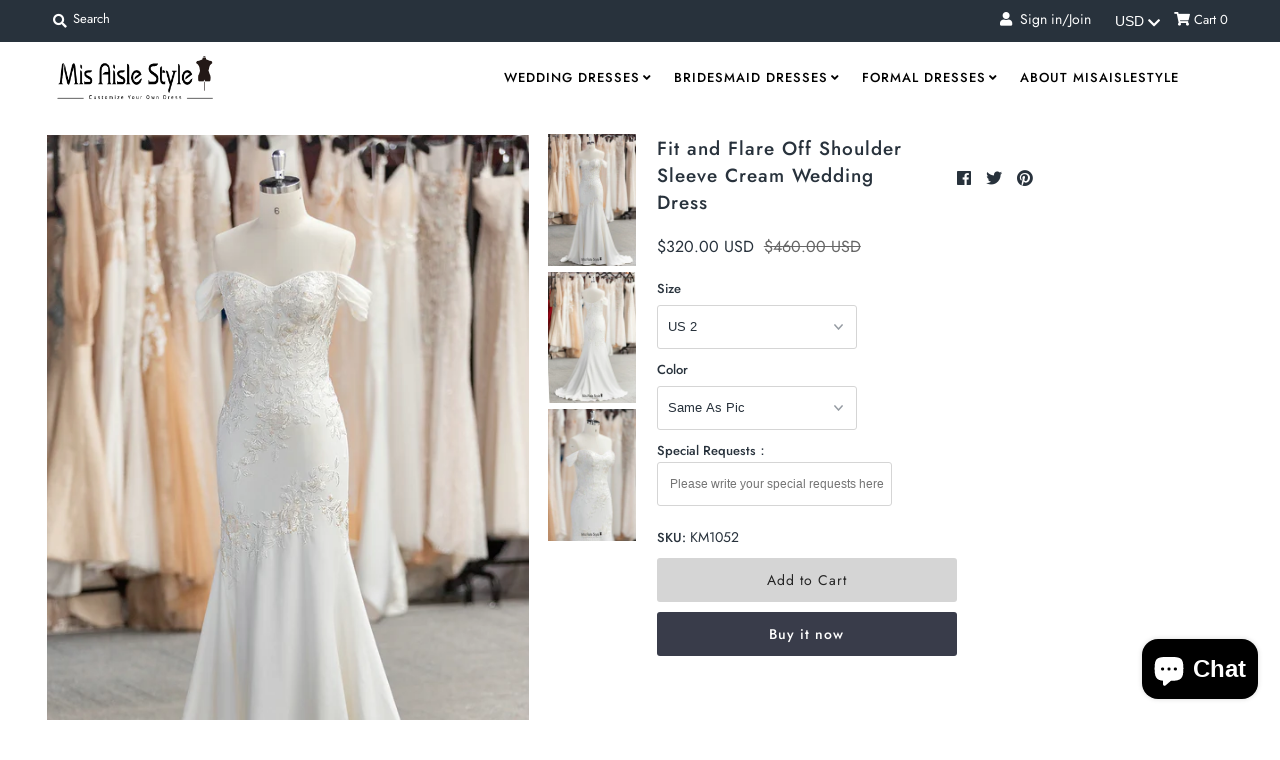

--- FILE ---
content_type: text/html; charset=utf-8
request_url: https://misaislestyle.com/collections/simple-wedding-dresses/products/fit-and-flare-off-shoulder-sleeve-cream-wedding-dress
body_size: 43373
content:
<!DOCTYPE html>
<!--[if lt IE 7 ]><html class="ie ie6" lang="en"> <![endif]-->
<!--[if IE 7 ]><html class="ie ie7" lang="en"> <![endif]-->
<!--[if IE 8 ]><html class="ie ie8" lang="en"> <![endif]-->
<!--[if (gte IE 9)|!(IE)]><!--><html lang="en" class="no-js"> <!--<![endif]-->
<meta name="p:domain_verify" content="9f1c5941882ff63f0fa9f90e3087eb07"/>
<head>
<meta name="facebook-domain-verification" content="fvx1ghu884mzpg8ufd7st00c7wp0l8" /><meta name="p:domain_verify" content="7ba55f2538b56abd94325fc68a055037"/>
  <meta charset="utf-8" />
  



  

















  


   


   


  


     


  














    


 


   


 







































<!-- Meta
================================================== -->
  <title>
    Fit and Flare Off Shoulder Sleeve Cream Wedding Dress &ndash; misaislestyle
  </title><meta name="google-site-verification" content="vf1zKLUVe8LFP-mn64VA9kF94vq7NAhejcmeGrHQ7bU" />
  
    <meta name="description" content="shopping budget plus size wedding dress,cheap prom dress,high quality simple wedding dress,designer's wedding dress,formal party dress online.100% Accept Return or Refund for Quality Problem.This fit and flare wedding dress made with soft satin and French lace fabric.Our professional tailors custom mermaid wedding dress,off shoulder sleeve wedding dress,cream wedding dress with any sizes.Shopping budget wedding dress from online store misaislestyle.com" />
  
  <link rel="canonical" href="https://misaislestyle.com/products/fit-and-flare-off-shoulder-sleeve-cream-wedding-dress" />
  

  <meta property="og:type" content="product">
  <meta property="og:title" content="Fit and Flare Off Shoulder Sleeve Cream Wedding Dress">
  <meta property="og:url" content="https://misaislestyle.com/products/fit-and-flare-off-shoulder-sleeve-cream-wedding-dress">
  <meta property="og:description" content="Return Policy: 100% money back guarantee for quality problemBuilt in bra: YesFully lined: YesCustom Color: Yes,free serviceCustom Size: Yes,free serviceRush Service: Need the dress within 3 weeks,pay the rush fee hereTailoring time: 18-25 working daysShipping time: 3-5 working days(DHL,UPS,TNT ETC)">
  
    <meta property="og:image" content="http://misaislestyle.com/cdn/shop/products/km1052_4_grande.jpg?v=1647177478">
    <meta property="og:image:secure_url" content="https://misaislestyle.com/cdn/shop/products/km1052_4_grande.jpg?v=1647177478">
  
    <meta property="og:image" content="http://misaislestyle.com/cdn/shop/products/km1052_6_grande.jpg?v=1647177480">
    <meta property="og:image:secure_url" content="https://misaislestyle.com/cdn/shop/products/km1052_6_grande.jpg?v=1647177480">
  
    <meta property="og:image" content="http://misaislestyle.com/cdn/shop/products/km1052_5_grande.jpg?v=1647177478">
    <meta property="og:image:secure_url" content="https://misaislestyle.com/cdn/shop/products/km1052_5_grande.jpg?v=1647177478">
  
  <meta property="og:price:amount" content="320.00">
  <meta property="og:price:currency" content="USD">

<meta property="og:site_name" content="misaislestyle">



  <meta name="twitter:card" content="summary">


  <meta name="twitter:site" content="@">


  <meta name="twitter:title" content="Fit and Flare Off Shoulder Sleeve Cream Wedding Dress">
  <meta name="twitter:description" content="Return Policy: 100% money back guarantee for quality problemBuilt in bra: YesFully lined: YesCustom Color: Yes,free serviceCustom Size: Yes,free serviceRush Service: Need the dress within 3 weeks,pay ">
  <meta name="twitter:image" content="https://misaislestyle.com/cdn/shop/products/km1052_4_large.jpg?v=1647177478">
  <meta name="twitter:image:width" content="480">
  <meta name="twitter:image:height" content="480">



<!-- CSS
================================================== -->
  <link href="//misaislestyle.com/cdn/shop/t/12/assets/stylesheet.css?v=165882454391578529071759344071" rel="stylesheet" type="text/css" media="all" />

<!-- JS
================================================== -->
  <script src="//ajax.googleapis.com/ajax/libs/jquery/2.2.4/jquery.min.js" type="text/javascript"></script>
  <script src="//misaislestyle.com/cdn/shop/t/12/assets/eventemitter3.min.js?v=27939738353326123541756813789" type="text/javascript"></script>

  
    <script src="//misaislestyle.com/cdn/s/javascripts/currencies.js" type="text/javascript"></script>
<script src="//misaislestyle.com/cdn/shop/t/12/assets/jquery.currencies.min.js?v=161073391099585318481756813789" type="text/javascript"></script>

<script>

Currency.format = 'money_format';
var shopCurrency = 'USD';

/* Sometimes merchants change their shop currency, let's tell our JavaScript file */
Currency.moneyFormats[shopCurrency].money_with_currency_format = "${{amount}} USD";
Currency.moneyFormats[shopCurrency].money_format = "${{amount}}";

/* Default currency */
var defaultCurrency = 'USD';

/* Cookie currency */
var cookieCurrency = Currency.cookie.read();

$( document ).ready(function() {
  /* Fix for customer account pages */
  jQuery('span.money span.money').each(function() {
    jQuery(this).parents('span.money').removeClass('money');
  });

  /* Saving the current price */
  jQuery('span.money').each(function() {
    jQuery(this).attr('data-currency-USD', jQuery(this).html());
  });

  // If there's no cookie.
  if (cookieCurrency == null) {
    if (shopCurrency !== defaultCurrency) {
      Currency.convertAll(shopCurrency, defaultCurrency);
    }
    else {
      Currency.currentCurrency = defaultCurrency;
    }
  }
  // If the cookie value does not correspond to any value in the currency dropdown.
  else if (jQuery('[name=currencies]').size() && jQuery('[name=currencies] option[value=' + cookieCurrency + ']').size() === 0) {
    Currency.currentCurrency = shopCurrency;
    Currency.cookie.write(shopCurrency);
  }
  // If the cookie value is the same as the shop currency set in settings.
  else if (cookieCurrency === shopCurrency) {
    Currency.currentCurrency = shopCurrency;
  }
  // If the cookie currency is different than the shop currency.
  else {
    Currency.currentCurrency = cookieCurrency || USD;
  }

  // Update (on load) the currency shown in currency picker to currentCurrrency.
  jQuery('[name=currencies]').val(Currency.currentCurrency).change(function() {
    var newCurrency = jQuery(this).val();

    Currency.convertAll(Currency.currentCurrency, newCurrency);
  });

  // Convert all currencies with span.money to currentCurrrency on doc.ready load.
  Currency.convertAll(shopCurrency, Currency.currentCurrency);
});

</script>

  

  <script src="//misaislestyle.com/cdn/shop/t/12/assets/theme.js?v=31818756062833375351756813789" type="text/javascript"></script>
  <script src="//misaislestyle.com/cdn/shopifycloud/storefront/assets/themes_support/option_selection-b017cd28.js" type="text/javascript"></script>
  <script src="//misaislestyle.com/cdn/shop/t/12/assets/jquery.instagram.js?v=58777072800108370171756813789" type="text/javascript"></script>


  <meta name="viewport" content="width=device-width, initial-scale=1, maximum-scale=1">

<!-- Favicons
================================================== -->
  
  

  <script>window.performance && window.performance.mark && window.performance.mark('shopify.content_for_header.start');</script><meta id="shopify-digital-wallet" name="shopify-digital-wallet" content="/25868468276/digital_wallets/dialog">
<meta name="shopify-checkout-api-token" content="8fddb882193e043fafa4288908027b99">
<meta id="in-context-paypal-metadata" data-shop-id="25868468276" data-venmo-supported="true" data-environment="production" data-locale="en_US" data-paypal-v4="true" data-currency="USD">
<link rel="alternate" type="application/json+oembed" href="https://misaislestyle.com/products/fit-and-flare-off-shoulder-sleeve-cream-wedding-dress.oembed">
<script async="async" src="/checkouts/internal/preloads.js?locale=en-US"></script>
<script id="shopify-features" type="application/json">{"accessToken":"8fddb882193e043fafa4288908027b99","betas":["rich-media-storefront-analytics"],"domain":"misaislestyle.com","predictiveSearch":true,"shopId":25868468276,"locale":"en"}</script>
<script>var Shopify = Shopify || {};
Shopify.shop = "misaislestyle.myshopify.com";
Shopify.locale = "en";
Shopify.currency = {"active":"USD","rate":"1.0"};
Shopify.country = "US";
Shopify.theme = {"name":"加入尺寸选择--05.09.04","id":180632977687,"schema_name":"Mr Parker","schema_version":"6.9.3","theme_store_id":null,"role":"main"};
Shopify.theme.handle = "null";
Shopify.theme.style = {"id":null,"handle":null};
Shopify.cdnHost = "misaislestyle.com/cdn";
Shopify.routes = Shopify.routes || {};
Shopify.routes.root = "/";</script>
<script type="module">!function(o){(o.Shopify=o.Shopify||{}).modules=!0}(window);</script>
<script>!function(o){function n(){var o=[];function n(){o.push(Array.prototype.slice.apply(arguments))}return n.q=o,n}var t=o.Shopify=o.Shopify||{};t.loadFeatures=n(),t.autoloadFeatures=n()}(window);</script>
<script id="shop-js-analytics" type="application/json">{"pageType":"product"}</script>
<script defer="defer" async type="module" src="//misaislestyle.com/cdn/shopifycloud/shop-js/modules/v2/client.init-shop-cart-sync_BT-GjEfc.en.esm.js"></script>
<script defer="defer" async type="module" src="//misaislestyle.com/cdn/shopifycloud/shop-js/modules/v2/chunk.common_D58fp_Oc.esm.js"></script>
<script defer="defer" async type="module" src="//misaislestyle.com/cdn/shopifycloud/shop-js/modules/v2/chunk.modal_xMitdFEc.esm.js"></script>
<script type="module">
  await import("//misaislestyle.com/cdn/shopifycloud/shop-js/modules/v2/client.init-shop-cart-sync_BT-GjEfc.en.esm.js");
await import("//misaislestyle.com/cdn/shopifycloud/shop-js/modules/v2/chunk.common_D58fp_Oc.esm.js");
await import("//misaislestyle.com/cdn/shopifycloud/shop-js/modules/v2/chunk.modal_xMitdFEc.esm.js");

  window.Shopify.SignInWithShop?.initShopCartSync?.({"fedCMEnabled":true,"windoidEnabled":true});

</script>
<script>(function() {
  var isLoaded = false;
  function asyncLoad() {
    if (isLoaded) return;
    isLoaded = true;
    var urls = ["https:\/\/intg.snapchat.com\/shopify\/shopify-scevent-init.js?id=0075411b-10fa-41e2-833c-64c0f139f3d2\u0026shop=misaislestyle.myshopify.com"];
    for (var i = 0; i < urls.length; i++) {
      var s = document.createElement('script');
      s.type = 'text/javascript';
      s.async = true;
      s.src = urls[i];
      var x = document.getElementsByTagName('script')[0];
      x.parentNode.insertBefore(s, x);
    }
  };
  if(window.attachEvent) {
    window.attachEvent('onload', asyncLoad);
  } else {
    window.addEventListener('load', asyncLoad, false);
  }
})();</script>
<script id="__st">var __st={"a":25868468276,"offset":-18000,"reqid":"e482b1da-cbdc-4e50-974a-6608d9f0e99e-1769058851","pageurl":"misaislestyle.com\/collections\/simple-wedding-dresses\/products\/fit-and-flare-off-shoulder-sleeve-cream-wedding-dress","u":"495f4c16e0a7","p":"product","rtyp":"product","rid":7312523788445};</script>
<script>window.ShopifyPaypalV4VisibilityTracking = true;</script>
<script id="captcha-bootstrap">!function(){'use strict';const t='contact',e='account',n='new_comment',o=[[t,t],['blogs',n],['comments',n],[t,'customer']],c=[[e,'customer_login'],[e,'guest_login'],[e,'recover_customer_password'],[e,'create_customer']],r=t=>t.map((([t,e])=>`form[action*='/${t}']:not([data-nocaptcha='true']) input[name='form_type'][value='${e}']`)).join(','),a=t=>()=>t?[...document.querySelectorAll(t)].map((t=>t.form)):[];function s(){const t=[...o],e=r(t);return a(e)}const i='password',u='form_key',d=['recaptcha-v3-token','g-recaptcha-response','h-captcha-response',i],f=()=>{try{return window.sessionStorage}catch{return}},m='__shopify_v',_=t=>t.elements[u];function p(t,e,n=!1){try{const o=window.sessionStorage,c=JSON.parse(o.getItem(e)),{data:r}=function(t){const{data:e,action:n}=t;return t[m]||n?{data:e,action:n}:{data:t,action:n}}(c);for(const[e,n]of Object.entries(r))t.elements[e]&&(t.elements[e].value=n);n&&o.removeItem(e)}catch(o){console.error('form repopulation failed',{error:o})}}const l='form_type',E='cptcha';function T(t){t.dataset[E]=!0}const w=window,h=w.document,L='Shopify',v='ce_forms',y='captcha';let A=!1;((t,e)=>{const n=(g='f06e6c50-85a8-45c8-87d0-21a2b65856fe',I='https://cdn.shopify.com/shopifycloud/storefront-forms-hcaptcha/ce_storefront_forms_captcha_hcaptcha.v1.5.2.iife.js',D={infoText:'Protected by hCaptcha',privacyText:'Privacy',termsText:'Terms'},(t,e,n)=>{const o=w[L][v],c=o.bindForm;if(c)return c(t,g,e,D).then(n);var r;o.q.push([[t,g,e,D],n]),r=I,A||(h.body.append(Object.assign(h.createElement('script'),{id:'captcha-provider',async:!0,src:r})),A=!0)});var g,I,D;w[L]=w[L]||{},w[L][v]=w[L][v]||{},w[L][v].q=[],w[L][y]=w[L][y]||{},w[L][y].protect=function(t,e){n(t,void 0,e),T(t)},Object.freeze(w[L][y]),function(t,e,n,w,h,L){const[v,y,A,g]=function(t,e,n){const i=e?o:[],u=t?c:[],d=[...i,...u],f=r(d),m=r(i),_=r(d.filter((([t,e])=>n.includes(e))));return[a(f),a(m),a(_),s()]}(w,h,L),I=t=>{const e=t.target;return e instanceof HTMLFormElement?e:e&&e.form},D=t=>v().includes(t);t.addEventListener('submit',(t=>{const e=I(t);if(!e)return;const n=D(e)&&!e.dataset.hcaptchaBound&&!e.dataset.recaptchaBound,o=_(e),c=g().includes(e)&&(!o||!o.value);(n||c)&&t.preventDefault(),c&&!n&&(function(t){try{if(!f())return;!function(t){const e=f();if(!e)return;const n=_(t);if(!n)return;const o=n.value;o&&e.removeItem(o)}(t);const e=Array.from(Array(32),(()=>Math.random().toString(36)[2])).join('');!function(t,e){_(t)||t.append(Object.assign(document.createElement('input'),{type:'hidden',name:u})),t.elements[u].value=e}(t,e),function(t,e){const n=f();if(!n)return;const o=[...t.querySelectorAll(`input[type='${i}']`)].map((({name:t})=>t)),c=[...d,...o],r={};for(const[a,s]of new FormData(t).entries())c.includes(a)||(r[a]=s);n.setItem(e,JSON.stringify({[m]:1,action:t.action,data:r}))}(t,e)}catch(e){console.error('failed to persist form',e)}}(e),e.submit())}));const S=(t,e)=>{t&&!t.dataset[E]&&(n(t,e.some((e=>e===t))),T(t))};for(const o of['focusin','change'])t.addEventListener(o,(t=>{const e=I(t);D(e)&&S(e,y())}));const B=e.get('form_key'),M=e.get(l),P=B&&M;t.addEventListener('DOMContentLoaded',(()=>{const t=y();if(P)for(const e of t)e.elements[l].value===M&&p(e,B);[...new Set([...A(),...v().filter((t=>'true'===t.dataset.shopifyCaptcha))])].forEach((e=>S(e,t)))}))}(h,new URLSearchParams(w.location.search),n,t,e,['guest_login'])})(!0,!0)}();</script>
<script integrity="sha256-4kQ18oKyAcykRKYeNunJcIwy7WH5gtpwJnB7kiuLZ1E=" data-source-attribution="shopify.loadfeatures" defer="defer" src="//misaislestyle.com/cdn/shopifycloud/storefront/assets/storefront/load_feature-a0a9edcb.js" crossorigin="anonymous"></script>
<script data-source-attribution="shopify.dynamic_checkout.dynamic.init">var Shopify=Shopify||{};Shopify.PaymentButton=Shopify.PaymentButton||{isStorefrontPortableWallets:!0,init:function(){window.Shopify.PaymentButton.init=function(){};var t=document.createElement("script");t.src="https://misaislestyle.com/cdn/shopifycloud/portable-wallets/latest/portable-wallets.en.js",t.type="module",document.head.appendChild(t)}};
</script>
<script data-source-attribution="shopify.dynamic_checkout.buyer_consent">
  function portableWalletsHideBuyerConsent(e){var t=document.getElementById("shopify-buyer-consent"),n=document.getElementById("shopify-subscription-policy-button");t&&n&&(t.classList.add("hidden"),t.setAttribute("aria-hidden","true"),n.removeEventListener("click",e))}function portableWalletsShowBuyerConsent(e){var t=document.getElementById("shopify-buyer-consent"),n=document.getElementById("shopify-subscription-policy-button");t&&n&&(t.classList.remove("hidden"),t.removeAttribute("aria-hidden"),n.addEventListener("click",e))}window.Shopify?.PaymentButton&&(window.Shopify.PaymentButton.hideBuyerConsent=portableWalletsHideBuyerConsent,window.Shopify.PaymentButton.showBuyerConsent=portableWalletsShowBuyerConsent);
</script>
<script>
  function portableWalletsCleanup(e){e&&e.src&&console.error("Failed to load portable wallets script "+e.src);var t=document.querySelectorAll("shopify-accelerated-checkout .shopify-payment-button__skeleton, shopify-accelerated-checkout-cart .wallet-cart-button__skeleton"),e=document.getElementById("shopify-buyer-consent");for(let e=0;e<t.length;e++)t[e].remove();e&&e.remove()}function portableWalletsNotLoadedAsModule(e){e instanceof ErrorEvent&&"string"==typeof e.message&&e.message.includes("import.meta")&&"string"==typeof e.filename&&e.filename.includes("portable-wallets")&&(window.removeEventListener("error",portableWalletsNotLoadedAsModule),window.Shopify.PaymentButton.failedToLoad=e,"loading"===document.readyState?document.addEventListener("DOMContentLoaded",window.Shopify.PaymentButton.init):window.Shopify.PaymentButton.init())}window.addEventListener("error",portableWalletsNotLoadedAsModule);
</script>

<script type="module" src="https://misaislestyle.com/cdn/shopifycloud/portable-wallets/latest/portable-wallets.en.js" onError="portableWalletsCleanup(this)" crossorigin="anonymous"></script>
<script nomodule>
  document.addEventListener("DOMContentLoaded", portableWalletsCleanup);
</script>

<link id="shopify-accelerated-checkout-styles" rel="stylesheet" media="screen" href="https://misaislestyle.com/cdn/shopifycloud/portable-wallets/latest/accelerated-checkout-backwards-compat.css" crossorigin="anonymous">
<style id="shopify-accelerated-checkout-cart">
        #shopify-buyer-consent {
  margin-top: 1em;
  display: inline-block;
  width: 100%;
}

#shopify-buyer-consent.hidden {
  display: none;
}

#shopify-subscription-policy-button {
  background: none;
  border: none;
  padding: 0;
  text-decoration: underline;
  font-size: inherit;
  cursor: pointer;
}

#shopify-subscription-policy-button::before {
  box-shadow: none;
}

      </style>
<script id="sections-script" data-sections="product-recommendations" defer="defer" src="//misaislestyle.com/cdn/shop/t/12/compiled_assets/scripts.js?v=3393"></script>
<script>window.performance && window.performance.mark && window.performance.mark('shopify.content_for_header.end');</script>

  <script type="text/javascript">
    $(window).load(function() {
      $('.collection-image').matchHeight();
    });
  </script>

  <!-- Fancybox CSS -->
     <link rel="stylesheet" href="https://cdn.jsdelivr.net/npm/@fancyapps/ui/dist/fancybox.css" />

     <!-- Fancybox JS -->
     <script src="https://cdn.jsdelivr.net/npm/@fancyapps/ui/dist/fancybox.umd.js"></script>
  
<!-- Start of Judge.me Core -->
<link rel="dns-prefetch" href="https://cdn.judge.me/">
<script data-cfasync='false' class='jdgm-settings-script'>window.jdgmSettings={"pagination":5,"disable_web_reviews":false,"badge_no_review_text":"No reviews","badge_n_reviews_text":"{{ n }} review/reviews","hide_badge_preview_if_no_reviews":true,"badge_hide_text":false,"enforce_center_preview_badge":false,"widget_title":"Customer Reviews","widget_open_form_text":"Write a review","widget_close_form_text":"Cancel review","widget_refresh_page_text":"Refresh page","widget_summary_text":"Based on {{ number_of_reviews }} review/reviews","widget_no_review_text":"Be the first to write a review","widget_name_field_text":"Display name","widget_verified_name_field_text":"Verified Name (public)","widget_name_placeholder_text":"Display name","widget_required_field_error_text":"This field is required.","widget_email_field_text":"Email address","widget_verified_email_field_text":"Verified Email (private, can not be edited)","widget_email_placeholder_text":"Your email address","widget_email_field_error_text":"Please enter a valid email address.","widget_rating_field_text":"Rating","widget_review_title_field_text":"Review Title","widget_review_title_placeholder_text":"Give your review a title","widget_review_body_field_text":"Review content","widget_review_body_placeholder_text":"Start writing here...","widget_pictures_field_text":"Picture/Video (optional)","widget_submit_review_text":"Submit Review","widget_submit_verified_review_text":"Submit Verified Review","widget_submit_success_msg_with_auto_publish":"Thank you! Please refresh the page in a few moments to see your review. You can remove or edit your review by logging into \u003ca href='https://judge.me/login' target='_blank' rel='nofollow noopener'\u003eJudge.me\u003c/a\u003e","widget_submit_success_msg_no_auto_publish":"Thank you! Your review will be published as soon as it is approved by the shop admin. You can remove or edit your review by logging into \u003ca href='https://judge.me/login' target='_blank' rel='nofollow noopener'\u003eJudge.me\u003c/a\u003e","widget_show_default_reviews_out_of_total_text":"Showing {{ n_reviews_shown }} out of {{ n_reviews }} reviews.","widget_show_all_link_text":"Show all","widget_show_less_link_text":"Show less","widget_author_said_text":"{{ reviewer_name }} said:","widget_days_text":"{{ n }} days ago","widget_weeks_text":"{{ n }} week/weeks ago","widget_months_text":"{{ n }} month/months ago","widget_years_text":"{{ n }} year/years ago","widget_yesterday_text":"Yesterday","widget_today_text":"Today","widget_replied_text":"\u003e\u003e {{ shop_name }} replied:","widget_read_more_text":"Read more","widget_reviewer_name_as_initial":"","widget_rating_filter_color":"#fbcd0a","widget_rating_filter_see_all_text":"See all reviews","widget_sorting_most_recent_text":"Most Recent","widget_sorting_highest_rating_text":"Highest Rating","widget_sorting_lowest_rating_text":"Lowest Rating","widget_sorting_with_pictures_text":"Only Pictures","widget_sorting_most_helpful_text":"Most Helpful","widget_open_question_form_text":"Ask a question","widget_reviews_subtab_text":"Reviews","widget_questions_subtab_text":"Questions","widget_question_label_text":"Question","widget_answer_label_text":"Answer","widget_question_placeholder_text":"Write your question here","widget_submit_question_text":"Submit Question","widget_question_submit_success_text":"Thank you for your question! We will notify you once it gets answered.","verified_badge_text":"Verified","verified_badge_bg_color":"","verified_badge_text_color":"","verified_badge_placement":"left-of-reviewer-name","widget_review_max_height":"","widget_hide_border":false,"widget_social_share":false,"widget_thumb":false,"widget_review_location_show":false,"widget_location_format":"","all_reviews_include_out_of_store_products":true,"all_reviews_out_of_store_text":"(out of store)","all_reviews_pagination":100,"all_reviews_product_name_prefix_text":"about","enable_review_pictures":false,"enable_question_anwser":false,"widget_theme":"default","review_date_format":"mm/dd/yyyy","default_sort_method":"most-recent","widget_product_reviews_subtab_text":"Product Reviews","widget_shop_reviews_subtab_text":"Shop Reviews","widget_other_products_reviews_text":"Reviews for other products","widget_store_reviews_subtab_text":"Store reviews","widget_no_store_reviews_text":"This store hasn't received any reviews yet","widget_web_restriction_product_reviews_text":"This product hasn't received any reviews yet","widget_no_items_text":"No items found","widget_show_more_text":"Show more","widget_write_a_store_review_text":"Write a Store Review","widget_other_languages_heading":"Reviews in Other Languages","widget_translate_review_text":"Translate review to {{ language }}","widget_translating_review_text":"Translating...","widget_show_original_translation_text":"Show original ({{ language }})","widget_translate_review_failed_text":"Review couldn't be translated.","widget_translate_review_retry_text":"Retry","widget_translate_review_try_again_later_text":"Try again later","show_product_url_for_grouped_product":false,"widget_sorting_pictures_first_text":"Pictures First","show_pictures_on_all_rev_page_mobile":false,"show_pictures_on_all_rev_page_desktop":false,"floating_tab_hide_mobile_install_preference":false,"floating_tab_button_name":"★ Reviews","floating_tab_title":"Let customers speak for us","floating_tab_button_color":"","floating_tab_button_background_color":"","floating_tab_url":"","floating_tab_url_enabled":false,"floating_tab_tab_style":"text","all_reviews_text_badge_text":"Customers rate us {{ shop.metafields.judgeme.all_reviews_rating | round: 1 }}/5 based on {{ shop.metafields.judgeme.all_reviews_count }} reviews.","all_reviews_text_badge_text_branded_style":"{{ shop.metafields.judgeme.all_reviews_rating | round: 1 }} out of 5 stars based on {{ shop.metafields.judgeme.all_reviews_count }} reviews","is_all_reviews_text_badge_a_link":false,"show_stars_for_all_reviews_text_badge":false,"all_reviews_text_badge_url":"","all_reviews_text_style":"text","all_reviews_text_color_style":"judgeme_brand_color","all_reviews_text_color":"#108474","all_reviews_text_show_jm_brand":true,"featured_carousel_show_header":true,"featured_carousel_title":"Let customers speak for us","testimonials_carousel_title":"Customers are saying","videos_carousel_title":"Real customer stories","cards_carousel_title":"Customers are saying","featured_carousel_count_text":"from {{ n }} reviews","featured_carousel_add_link_to_all_reviews_page":false,"featured_carousel_url":"","featured_carousel_show_images":true,"featured_carousel_autoslide_interval":5,"featured_carousel_arrows_on_the_sides":false,"featured_carousel_height":250,"featured_carousel_width":80,"featured_carousel_image_size":0,"featured_carousel_image_height":250,"featured_carousel_arrow_color":"#eeeeee","verified_count_badge_style":"vintage","verified_count_badge_orientation":"horizontal","verified_count_badge_color_style":"judgeme_brand_color","verified_count_badge_color":"#108474","is_verified_count_badge_a_link":false,"verified_count_badge_url":"","verified_count_badge_show_jm_brand":true,"widget_rating_preset_default":5,"widget_first_sub_tab":"product-reviews","widget_show_histogram":true,"widget_histogram_use_custom_color":false,"widget_pagination_use_custom_color":false,"widget_star_use_custom_color":false,"widget_verified_badge_use_custom_color":false,"widget_write_review_use_custom_color":false,"picture_reminder_submit_button":"Upload Pictures","enable_review_videos":false,"mute_video_by_default":false,"widget_sorting_videos_first_text":"Videos First","widget_review_pending_text":"Pending","featured_carousel_items_for_large_screen":3,"social_share_options_order":"Facebook,Twitter","remove_microdata_snippet":false,"disable_json_ld":false,"enable_json_ld_products":false,"preview_badge_show_question_text":false,"preview_badge_no_question_text":"No questions","preview_badge_n_question_text":"{{ number_of_questions }} question/questions","qa_badge_show_icon":false,"qa_badge_position":"same-row","remove_judgeme_branding":false,"widget_add_search_bar":false,"widget_search_bar_placeholder":"Search","widget_sorting_verified_only_text":"Verified only","featured_carousel_theme":"default","featured_carousel_show_rating":true,"featured_carousel_show_title":true,"featured_carousel_show_body":true,"featured_carousel_show_date":false,"featured_carousel_show_reviewer":true,"featured_carousel_show_product":false,"featured_carousel_header_background_color":"#108474","featured_carousel_header_text_color":"#ffffff","featured_carousel_name_product_separator":"reviewed","featured_carousel_full_star_background":"#108474","featured_carousel_empty_star_background":"#dadada","featured_carousel_vertical_theme_background":"#f9fafb","featured_carousel_verified_badge_enable":false,"featured_carousel_verified_badge_color":"#108474","featured_carousel_border_style":"round","featured_carousel_review_line_length_limit":3,"featured_carousel_more_reviews_button_text":"Read more reviews","featured_carousel_view_product_button_text":"View product","all_reviews_page_load_reviews_on":"scroll","all_reviews_page_load_more_text":"Load More Reviews","disable_fb_tab_reviews":false,"enable_ajax_cdn_cache":false,"widget_public_name_text":"displayed publicly like","default_reviewer_name":"John Smith","default_reviewer_name_has_non_latin":true,"widget_reviewer_anonymous":"Anonymous","medals_widget_title":"Judge.me Review Medals","medals_widget_background_color":"#f9fafb","medals_widget_position":"footer_all_pages","medals_widget_border_color":"#f9fafb","medals_widget_verified_text_position":"left","medals_widget_use_monochromatic_version":false,"medals_widget_elements_color":"#108474","show_reviewer_avatar":true,"widget_invalid_yt_video_url_error_text":"Not a YouTube video URL","widget_max_length_field_error_text":"Please enter no more than {0} characters.","widget_show_country_flag":false,"widget_show_collected_via_shop_app":true,"widget_verified_by_shop_badge_style":"light","widget_verified_by_shop_text":"Verified by Shop","widget_show_photo_gallery":false,"widget_load_with_code_splitting":true,"widget_ugc_install_preference":false,"widget_ugc_title":"Made by us, Shared by you","widget_ugc_subtitle":"Tag us to see your picture featured in our page","widget_ugc_arrows_color":"#ffffff","widget_ugc_primary_button_text":"Buy Now","widget_ugc_primary_button_background_color":"#108474","widget_ugc_primary_button_text_color":"#ffffff","widget_ugc_primary_button_border_width":"0","widget_ugc_primary_button_border_style":"none","widget_ugc_primary_button_border_color":"#108474","widget_ugc_primary_button_border_radius":"25","widget_ugc_secondary_button_text":"Load More","widget_ugc_secondary_button_background_color":"#ffffff","widget_ugc_secondary_button_text_color":"#108474","widget_ugc_secondary_button_border_width":"2","widget_ugc_secondary_button_border_style":"solid","widget_ugc_secondary_button_border_color":"#108474","widget_ugc_secondary_button_border_radius":"25","widget_ugc_reviews_button_text":"View Reviews","widget_ugc_reviews_button_background_color":"#ffffff","widget_ugc_reviews_button_text_color":"#108474","widget_ugc_reviews_button_border_width":"2","widget_ugc_reviews_button_border_style":"solid","widget_ugc_reviews_button_border_color":"#108474","widget_ugc_reviews_button_border_radius":"25","widget_ugc_reviews_button_link_to":"judgeme-reviews-page","widget_ugc_show_post_date":true,"widget_ugc_max_width":"800","widget_rating_metafield_value_type":true,"widget_primary_color":"#108474","widget_enable_secondary_color":false,"widget_secondary_color":"#edf5f5","widget_summary_average_rating_text":"{{ average_rating }} out of 5","widget_media_grid_title":"Customer photos \u0026 videos","widget_media_grid_see_more_text":"See more","widget_round_style":false,"widget_show_product_medals":true,"widget_verified_by_judgeme_text":"Verified by Judge.me","widget_show_store_medals":true,"widget_verified_by_judgeme_text_in_store_medals":"Verified by Judge.me","widget_media_field_exceed_quantity_message":"Sorry, we can only accept {{ max_media }} for one review.","widget_media_field_exceed_limit_message":"{{ file_name }} is too large, please select a {{ media_type }} less than {{ size_limit }}MB.","widget_review_submitted_text":"Review Submitted!","widget_question_submitted_text":"Question Submitted!","widget_close_form_text_question":"Cancel","widget_write_your_answer_here_text":"Write your answer here","widget_enabled_branded_link":true,"widget_show_collected_by_judgeme":false,"widget_reviewer_name_color":"","widget_write_review_text_color":"","widget_write_review_bg_color":"","widget_collected_by_judgeme_text":"collected by Judge.me","widget_pagination_type":"standard","widget_load_more_text":"Load More","widget_load_more_color":"#108474","widget_full_review_text":"Full Review","widget_read_more_reviews_text":"Read More Reviews","widget_read_questions_text":"Read Questions","widget_questions_and_answers_text":"Questions \u0026 Answers","widget_verified_by_text":"Verified by","widget_verified_text":"Verified","widget_number_of_reviews_text":"{{ number_of_reviews }} reviews","widget_back_button_text":"Back","widget_next_button_text":"Next","widget_custom_forms_filter_button":"Filters","custom_forms_style":"vertical","widget_show_review_information":false,"how_reviews_are_collected":"How reviews are collected?","widget_show_review_keywords":false,"widget_gdpr_statement":"How we use your data: We'll only contact you about the review you left, and only if necessary. By submitting your review, you agree to Judge.me's \u003ca href='https://judge.me/terms' target='_blank' rel='nofollow noopener'\u003eterms\u003c/a\u003e, \u003ca href='https://judge.me/privacy' target='_blank' rel='nofollow noopener'\u003eprivacy\u003c/a\u003e and \u003ca href='https://judge.me/content-policy' target='_blank' rel='nofollow noopener'\u003econtent\u003c/a\u003e policies.","widget_multilingual_sorting_enabled":false,"widget_translate_review_content_enabled":false,"widget_translate_review_content_method":"manual","popup_widget_review_selection":"automatically_with_pictures","popup_widget_round_border_style":true,"popup_widget_show_title":true,"popup_widget_show_body":true,"popup_widget_show_reviewer":false,"popup_widget_show_product":true,"popup_widget_show_pictures":true,"popup_widget_use_review_picture":true,"popup_widget_show_on_home_page":true,"popup_widget_show_on_product_page":true,"popup_widget_show_on_collection_page":true,"popup_widget_show_on_cart_page":true,"popup_widget_position":"bottom_left","popup_widget_first_review_delay":5,"popup_widget_duration":5,"popup_widget_interval":5,"popup_widget_review_count":5,"popup_widget_hide_on_mobile":true,"review_snippet_widget_round_border_style":true,"review_snippet_widget_card_color":"#FFFFFF","review_snippet_widget_slider_arrows_background_color":"#FFFFFF","review_snippet_widget_slider_arrows_color":"#000000","review_snippet_widget_star_color":"#108474","show_product_variant":false,"all_reviews_product_variant_label_text":"Variant: ","widget_show_verified_branding":false,"widget_ai_summary_title":"Customers say","widget_ai_summary_disclaimer":"AI-powered review summary based on recent customer reviews","widget_show_ai_summary":false,"widget_show_ai_summary_bg":false,"widget_show_review_title_input":true,"redirect_reviewers_invited_via_email":"review_widget","request_store_review_after_product_review":false,"request_review_other_products_in_order":false,"review_form_color_scheme":"default","review_form_corner_style":"square","review_form_star_color":{},"review_form_text_color":"#333333","review_form_background_color":"#ffffff","review_form_field_background_color":"#fafafa","review_form_button_color":{},"review_form_button_text_color":"#ffffff","review_form_modal_overlay_color":"#000000","review_content_screen_title_text":"How would you rate this product?","review_content_introduction_text":"We would love it if you would share a bit about your experience.","store_review_form_title_text":"How would you rate this store?","store_review_form_introduction_text":"We would love it if you would share a bit about your experience.","show_review_guidance_text":true,"one_star_review_guidance_text":"Poor","five_star_review_guidance_text":"Great","customer_information_screen_title_text":"About you","customer_information_introduction_text":"Please tell us more about you.","custom_questions_screen_title_text":"Your experience in more detail","custom_questions_introduction_text":"Here are a few questions to help us understand more about your experience.","review_submitted_screen_title_text":"Thanks for your review!","review_submitted_screen_thank_you_text":"We are processing it and it will appear on the store soon.","review_submitted_screen_email_verification_text":"Please confirm your email by clicking the link we just sent you. This helps us keep reviews authentic.","review_submitted_request_store_review_text":"Would you like to share your experience of shopping with us?","review_submitted_review_other_products_text":"Would you like to review these products?","store_review_screen_title_text":"Would you like to share your experience of shopping with us?","store_review_introduction_text":"We value your feedback and use it to improve. Please share any thoughts or suggestions you have.","reviewer_media_screen_title_picture_text":"Share a picture","reviewer_media_introduction_picture_text":"Upload a photo to support your review.","reviewer_media_screen_title_video_text":"Share a video","reviewer_media_introduction_video_text":"Upload a video to support your review.","reviewer_media_screen_title_picture_or_video_text":"Share a picture or video","reviewer_media_introduction_picture_or_video_text":"Upload a photo or video to support your review.","reviewer_media_youtube_url_text":"Paste your Youtube URL here","advanced_settings_next_step_button_text":"Next","advanced_settings_close_review_button_text":"Close","modal_write_review_flow":false,"write_review_flow_required_text":"Required","write_review_flow_privacy_message_text":"We respect your privacy.","write_review_flow_anonymous_text":"Post review as anonymous","write_review_flow_visibility_text":"This won't be visible to other customers.","write_review_flow_multiple_selection_help_text":"Select as many as you like","write_review_flow_single_selection_help_text":"Select one option","write_review_flow_required_field_error_text":"This field is required","write_review_flow_invalid_email_error_text":"Please enter a valid email address","write_review_flow_max_length_error_text":"Max. {{ max_length }} characters.","write_review_flow_media_upload_text":"\u003cb\u003eClick to upload\u003c/b\u003e or drag and drop","write_review_flow_gdpr_statement":"We'll only contact you about your review if necessary. By submitting your review, you agree to our \u003ca href='https://judge.me/terms' target='_blank' rel='nofollow noopener'\u003eterms and conditions\u003c/a\u003e and \u003ca href='https://judge.me/privacy' target='_blank' rel='nofollow noopener'\u003eprivacy policy\u003c/a\u003e.","rating_only_reviews_enabled":false,"show_negative_reviews_help_screen":false,"new_review_flow_help_screen_rating_threshold":3,"negative_review_resolution_screen_title_text":"Tell us more","negative_review_resolution_text":"Your experience matters to us. If there were issues with your purchase, we're here to help. Feel free to reach out to us, we'd love the opportunity to make things right.","negative_review_resolution_button_text":"Contact us","negative_review_resolution_proceed_with_review_text":"Leave a review","negative_review_resolution_subject":"Issue with purchase from {{ shop_name }}.{{ order_name }}","preview_badge_collection_page_install_status":false,"widget_review_custom_css":"","preview_badge_custom_css":"","preview_badge_stars_count":"5-stars","featured_carousel_custom_css":"","floating_tab_custom_css":"","all_reviews_widget_custom_css":"","medals_widget_custom_css":"","verified_badge_custom_css":"","all_reviews_text_custom_css":"","transparency_badges_collected_via_store_invite":false,"transparency_badges_from_another_provider":false,"transparency_badges_collected_from_store_visitor":false,"transparency_badges_collected_by_verified_review_provider":false,"transparency_badges_earned_reward":false,"transparency_badges_collected_via_store_invite_text":"Review collected via store invitation","transparency_badges_from_another_provider_text":"Review collected from another provider","transparency_badges_collected_from_store_visitor_text":"Review collected from a store visitor","transparency_badges_written_in_google_text":"Review written in Google","transparency_badges_written_in_etsy_text":"Review written in Etsy","transparency_badges_written_in_shop_app_text":"Review written in Shop App","transparency_badges_earned_reward_text":"Review earned a reward for future purchase","product_review_widget_per_page":10,"widget_store_review_label_text":"Review about the store","checkout_comment_extension_title_on_product_page":"Customer Comments","checkout_comment_extension_num_latest_comment_show":5,"checkout_comment_extension_format":"name_and_timestamp","checkout_comment_customer_name":"last_initial","checkout_comment_comment_notification":true,"preview_badge_collection_page_install_preference":true,"preview_badge_home_page_install_preference":false,"preview_badge_product_page_install_preference":true,"review_widget_install_preference":"","review_carousel_install_preference":false,"floating_reviews_tab_install_preference":"none","verified_reviews_count_badge_install_preference":false,"all_reviews_text_install_preference":false,"review_widget_best_location":true,"judgeme_medals_install_preference":false,"review_widget_revamp_enabled":false,"review_widget_qna_enabled":false,"review_widget_header_theme":"minimal","review_widget_widget_title_enabled":true,"review_widget_header_text_size":"medium","review_widget_header_text_weight":"regular","review_widget_average_rating_style":"compact","review_widget_bar_chart_enabled":true,"review_widget_bar_chart_type":"numbers","review_widget_bar_chart_style":"standard","review_widget_expanded_media_gallery_enabled":false,"review_widget_reviews_section_theme":"standard","review_widget_image_style":"thumbnails","review_widget_review_image_ratio":"square","review_widget_stars_size":"medium","review_widget_verified_badge":"standard_text","review_widget_review_title_text_size":"medium","review_widget_review_text_size":"medium","review_widget_review_text_length":"medium","review_widget_number_of_columns_desktop":3,"review_widget_carousel_transition_speed":5,"review_widget_custom_questions_answers_display":"always","review_widget_button_text_color":"#FFFFFF","review_widget_text_color":"#000000","review_widget_lighter_text_color":"#7B7B7B","review_widget_corner_styling":"soft","review_widget_review_word_singular":"review","review_widget_review_word_plural":"reviews","review_widget_voting_label":"Helpful?","review_widget_shop_reply_label":"Reply from {{ shop_name }}:","review_widget_filters_title":"Filters","qna_widget_question_word_singular":"Question","qna_widget_question_word_plural":"Questions","qna_widget_answer_reply_label":"Answer from {{ answerer_name }}:","qna_content_screen_title_text":"Ask a question about this product","qna_widget_question_required_field_error_text":"Please enter your question.","qna_widget_flow_gdpr_statement":"We'll only contact you about your question if necessary. By submitting your question, you agree to our \u003ca href='https://judge.me/terms' target='_blank' rel='nofollow noopener'\u003eterms and conditions\u003c/a\u003e and \u003ca href='https://judge.me/privacy' target='_blank' rel='nofollow noopener'\u003eprivacy policy\u003c/a\u003e.","qna_widget_question_submitted_text":"Thanks for your question!","qna_widget_close_form_text_question":"Close","qna_widget_question_submit_success_text":"We’ll notify you by email when your question is answered.","all_reviews_widget_v2025_enabled":false,"all_reviews_widget_v2025_header_theme":"default","all_reviews_widget_v2025_widget_title_enabled":true,"all_reviews_widget_v2025_header_text_size":"medium","all_reviews_widget_v2025_header_text_weight":"regular","all_reviews_widget_v2025_average_rating_style":"compact","all_reviews_widget_v2025_bar_chart_enabled":true,"all_reviews_widget_v2025_bar_chart_type":"numbers","all_reviews_widget_v2025_bar_chart_style":"standard","all_reviews_widget_v2025_expanded_media_gallery_enabled":false,"all_reviews_widget_v2025_show_store_medals":true,"all_reviews_widget_v2025_show_photo_gallery":true,"all_reviews_widget_v2025_show_review_keywords":false,"all_reviews_widget_v2025_show_ai_summary":false,"all_reviews_widget_v2025_show_ai_summary_bg":false,"all_reviews_widget_v2025_add_search_bar":false,"all_reviews_widget_v2025_default_sort_method":"most-recent","all_reviews_widget_v2025_reviews_per_page":10,"all_reviews_widget_v2025_reviews_section_theme":"default","all_reviews_widget_v2025_image_style":"thumbnails","all_reviews_widget_v2025_review_image_ratio":"square","all_reviews_widget_v2025_stars_size":"medium","all_reviews_widget_v2025_verified_badge":"bold_badge","all_reviews_widget_v2025_review_title_text_size":"medium","all_reviews_widget_v2025_review_text_size":"medium","all_reviews_widget_v2025_review_text_length":"medium","all_reviews_widget_v2025_number_of_columns_desktop":3,"all_reviews_widget_v2025_carousel_transition_speed":5,"all_reviews_widget_v2025_custom_questions_answers_display":"always","all_reviews_widget_v2025_show_product_variant":false,"all_reviews_widget_v2025_show_reviewer_avatar":true,"all_reviews_widget_v2025_reviewer_name_as_initial":"","all_reviews_widget_v2025_review_location_show":false,"all_reviews_widget_v2025_location_format":"","all_reviews_widget_v2025_show_country_flag":false,"all_reviews_widget_v2025_verified_by_shop_badge_style":"light","all_reviews_widget_v2025_social_share":false,"all_reviews_widget_v2025_social_share_options_order":"Facebook,Twitter,LinkedIn,Pinterest","all_reviews_widget_v2025_pagination_type":"standard","all_reviews_widget_v2025_button_text_color":"#FFFFFF","all_reviews_widget_v2025_text_color":"#000000","all_reviews_widget_v2025_lighter_text_color":"#7B7B7B","all_reviews_widget_v2025_corner_styling":"soft","all_reviews_widget_v2025_title":"Customer reviews","all_reviews_widget_v2025_ai_summary_title":"Customers say about this store","all_reviews_widget_v2025_no_review_text":"Be the first to write a review","platform":"shopify","branding_url":"https://app.judge.me/reviews/stores/misaislestyle.com","branding_text":"Powered by Judge.me","locale":"en","reply_name":"misaislestyle","widget_version":"2.1","footer":true,"autopublish":true,"review_dates":true,"enable_custom_form":false,"shop_use_review_site":true,"shop_locale":"en","enable_multi_locales_translations":false,"show_review_title_input":true,"review_verification_email_status":"always","can_be_branded":true,"reply_name_text":"misaislestyle"};</script> <style class='jdgm-settings-style'>.jdgm-xx{left:0}.jdgm-histogram .jdgm-histogram__bar-content{background:#fbcd0a}.jdgm-histogram .jdgm-histogram__bar:after{background:#fbcd0a}.jdgm-prev-badge[data-average-rating='0.00']{display:none !important}.jdgm-author-all-initials{display:none !important}.jdgm-author-last-initial{display:none !important}.jdgm-rev-widg__title{visibility:hidden}.jdgm-rev-widg__summary-text{visibility:hidden}.jdgm-prev-badge__text{visibility:hidden}.jdgm-rev__replier:before{content:'misaislestyle'}.jdgm-rev__prod-link-prefix:before{content:'about'}.jdgm-rev__variant-label:before{content:'Variant: '}.jdgm-rev__out-of-store-text:before{content:'(out of store)'}@media only screen and (min-width: 768px){.jdgm-rev__pics .jdgm-rev_all-rev-page-picture-separator,.jdgm-rev__pics .jdgm-rev__product-picture{display:none}}@media only screen and (max-width: 768px){.jdgm-rev__pics .jdgm-rev_all-rev-page-picture-separator,.jdgm-rev__pics .jdgm-rev__product-picture{display:none}}.jdgm-preview-badge[data-template="index"]{display:none !important}.jdgm-verified-count-badget[data-from-snippet="true"]{display:none !important}.jdgm-carousel-wrapper[data-from-snippet="true"]{display:none !important}.jdgm-all-reviews-text[data-from-snippet="true"]{display:none !important}.jdgm-medals-section[data-from-snippet="true"]{display:none !important}.jdgm-ugc-media-wrapper[data-from-snippet="true"]{display:none !important}.jdgm-rev__transparency-badge[data-badge-type="review_collected_via_store_invitation"]{display:none !important}.jdgm-rev__transparency-badge[data-badge-type="review_collected_from_another_provider"]{display:none !important}.jdgm-rev__transparency-badge[data-badge-type="review_collected_from_store_visitor"]{display:none !important}.jdgm-rev__transparency-badge[data-badge-type="review_written_in_etsy"]{display:none !important}.jdgm-rev__transparency-badge[data-badge-type="review_written_in_google_business"]{display:none !important}.jdgm-rev__transparency-badge[data-badge-type="review_written_in_shop_app"]{display:none !important}.jdgm-rev__transparency-badge[data-badge-type="review_earned_for_future_purchase"]{display:none !important}
</style> <style class='jdgm-settings-style'></style>

  
  
  
  <style class='jdgm-miracle-styles'>
  @-webkit-keyframes jdgm-spin{0%{-webkit-transform:rotate(0deg);-ms-transform:rotate(0deg);transform:rotate(0deg)}100%{-webkit-transform:rotate(359deg);-ms-transform:rotate(359deg);transform:rotate(359deg)}}@keyframes jdgm-spin{0%{-webkit-transform:rotate(0deg);-ms-transform:rotate(0deg);transform:rotate(0deg)}100%{-webkit-transform:rotate(359deg);-ms-transform:rotate(359deg);transform:rotate(359deg)}}@font-face{font-family:'JudgemeStar';src:url("[data-uri]") format("woff");font-weight:normal;font-style:normal}.jdgm-star{font-family:'JudgemeStar';display:inline !important;text-decoration:none !important;padding:0 4px 0 0 !important;margin:0 !important;font-weight:bold;opacity:1;-webkit-font-smoothing:antialiased;-moz-osx-font-smoothing:grayscale}.jdgm-star:hover{opacity:1}.jdgm-star:last-of-type{padding:0 !important}.jdgm-star.jdgm--on:before{content:"\e000"}.jdgm-star.jdgm--off:before{content:"\e001"}.jdgm-star.jdgm--half:before{content:"\e002"}.jdgm-widget *{margin:0;line-height:1.4;-webkit-box-sizing:border-box;-moz-box-sizing:border-box;box-sizing:border-box;-webkit-overflow-scrolling:touch}.jdgm-hidden{display:none !important;visibility:hidden !important}.jdgm-temp-hidden{display:none}.jdgm-spinner{width:40px;height:40px;margin:auto;border-radius:50%;border-top:2px solid #eee;border-right:2px solid #eee;border-bottom:2px solid #eee;border-left:2px solid #ccc;-webkit-animation:jdgm-spin 0.8s infinite linear;animation:jdgm-spin 0.8s infinite linear}.jdgm-prev-badge{display:block !important}

</style>


  
  
   


<script data-cfasync='false' class='jdgm-script'>
!function(e){window.jdgm=window.jdgm||{},jdgm.CDN_HOST="https://cdn.judge.me/",
jdgm.docReady=function(d){(e.attachEvent?"complete"===e.readyState:"loading"!==e.readyState)?
setTimeout(d,0):e.addEventListener("DOMContentLoaded",d)},jdgm.loadCSS=function(d,t,o,s){
!o&&jdgm.loadCSS.requestedUrls.indexOf(d)>=0||(jdgm.loadCSS.requestedUrls.push(d),
(s=e.createElement("link")).rel="stylesheet",s.class="jdgm-stylesheet",s.media="nope!",
s.href=d,s.onload=function(){this.media="all",t&&setTimeout(t)},e.body.appendChild(s))},
jdgm.loadCSS.requestedUrls=[],jdgm.docReady(function(){(window.jdgmLoadCSS||e.querySelectorAll(
".jdgm-widget, .jdgm-all-reviews-page").length>0)&&(jdgmSettings.widget_load_with_code_splitting?
parseFloat(jdgmSettings.widget_version)>=3?jdgm.loadCSS(jdgm.CDN_HOST+"widget_v3/base.css"):
jdgm.loadCSS(jdgm.CDN_HOST+"widget/base.css"):jdgm.loadCSS(jdgm.CDN_HOST+"shopify_v2.css"))})}(document);
</script>
<script async data-cfasync="false" type="text/javascript" src="https://cdn.judge.me/loader.js"></script>

<noscript><link rel="stylesheet" type="text/css" media="all" href="https://cdn.judge.me/shopify_v2.css"></noscript>
<!-- End of Judge.me Core -->



  <style>

    #engraving{
      width: 235px;
      font-size: 12px;
    }

    @media only screen and (min-width: 769px) {
      .lightbox-target.fancybox__content {
        width: 80%;
      }
    }
    
  </style>
<!-- BEGIN app block: shopify://apps/judge-me-reviews/blocks/judgeme_core/61ccd3b1-a9f2-4160-9fe9-4fec8413e5d8 --><!-- Start of Judge.me Core -->






<link rel="dns-prefetch" href="https://cdnwidget.judge.me">
<link rel="dns-prefetch" href="https://cdn.judge.me">
<link rel="dns-prefetch" href="https://cdn1.judge.me">
<link rel="dns-prefetch" href="https://api.judge.me">

<script data-cfasync='false' class='jdgm-settings-script'>window.jdgmSettings={"pagination":5,"disable_web_reviews":false,"badge_no_review_text":"No reviews","badge_n_reviews_text":"{{ n }} review/reviews","hide_badge_preview_if_no_reviews":true,"badge_hide_text":false,"enforce_center_preview_badge":false,"widget_title":"Customer Reviews","widget_open_form_text":"Write a review","widget_close_form_text":"Cancel review","widget_refresh_page_text":"Refresh page","widget_summary_text":"Based on {{ number_of_reviews }} review/reviews","widget_no_review_text":"Be the first to write a review","widget_name_field_text":"Display name","widget_verified_name_field_text":"Verified Name (public)","widget_name_placeholder_text":"Display name","widget_required_field_error_text":"This field is required.","widget_email_field_text":"Email address","widget_verified_email_field_text":"Verified Email (private, can not be edited)","widget_email_placeholder_text":"Your email address","widget_email_field_error_text":"Please enter a valid email address.","widget_rating_field_text":"Rating","widget_review_title_field_text":"Review Title","widget_review_title_placeholder_text":"Give your review a title","widget_review_body_field_text":"Review content","widget_review_body_placeholder_text":"Start writing here...","widget_pictures_field_text":"Picture/Video (optional)","widget_submit_review_text":"Submit Review","widget_submit_verified_review_text":"Submit Verified Review","widget_submit_success_msg_with_auto_publish":"Thank you! Please refresh the page in a few moments to see your review. You can remove or edit your review by logging into \u003ca href='https://judge.me/login' target='_blank' rel='nofollow noopener'\u003eJudge.me\u003c/a\u003e","widget_submit_success_msg_no_auto_publish":"Thank you! Your review will be published as soon as it is approved by the shop admin. You can remove or edit your review by logging into \u003ca href='https://judge.me/login' target='_blank' rel='nofollow noopener'\u003eJudge.me\u003c/a\u003e","widget_show_default_reviews_out_of_total_text":"Showing {{ n_reviews_shown }} out of {{ n_reviews }} reviews.","widget_show_all_link_text":"Show all","widget_show_less_link_text":"Show less","widget_author_said_text":"{{ reviewer_name }} said:","widget_days_text":"{{ n }} days ago","widget_weeks_text":"{{ n }} week/weeks ago","widget_months_text":"{{ n }} month/months ago","widget_years_text":"{{ n }} year/years ago","widget_yesterday_text":"Yesterday","widget_today_text":"Today","widget_replied_text":"\u003e\u003e {{ shop_name }} replied:","widget_read_more_text":"Read more","widget_reviewer_name_as_initial":"","widget_rating_filter_color":"#fbcd0a","widget_rating_filter_see_all_text":"See all reviews","widget_sorting_most_recent_text":"Most Recent","widget_sorting_highest_rating_text":"Highest Rating","widget_sorting_lowest_rating_text":"Lowest Rating","widget_sorting_with_pictures_text":"Only Pictures","widget_sorting_most_helpful_text":"Most Helpful","widget_open_question_form_text":"Ask a question","widget_reviews_subtab_text":"Reviews","widget_questions_subtab_text":"Questions","widget_question_label_text":"Question","widget_answer_label_text":"Answer","widget_question_placeholder_text":"Write your question here","widget_submit_question_text":"Submit Question","widget_question_submit_success_text":"Thank you for your question! We will notify you once it gets answered.","verified_badge_text":"Verified","verified_badge_bg_color":"","verified_badge_text_color":"","verified_badge_placement":"left-of-reviewer-name","widget_review_max_height":"","widget_hide_border":false,"widget_social_share":false,"widget_thumb":false,"widget_review_location_show":false,"widget_location_format":"","all_reviews_include_out_of_store_products":true,"all_reviews_out_of_store_text":"(out of store)","all_reviews_pagination":100,"all_reviews_product_name_prefix_text":"about","enable_review_pictures":false,"enable_question_anwser":false,"widget_theme":"default","review_date_format":"mm/dd/yyyy","default_sort_method":"most-recent","widget_product_reviews_subtab_text":"Product Reviews","widget_shop_reviews_subtab_text":"Shop Reviews","widget_other_products_reviews_text":"Reviews for other products","widget_store_reviews_subtab_text":"Store reviews","widget_no_store_reviews_text":"This store hasn't received any reviews yet","widget_web_restriction_product_reviews_text":"This product hasn't received any reviews yet","widget_no_items_text":"No items found","widget_show_more_text":"Show more","widget_write_a_store_review_text":"Write a Store Review","widget_other_languages_heading":"Reviews in Other Languages","widget_translate_review_text":"Translate review to {{ language }}","widget_translating_review_text":"Translating...","widget_show_original_translation_text":"Show original ({{ language }})","widget_translate_review_failed_text":"Review couldn't be translated.","widget_translate_review_retry_text":"Retry","widget_translate_review_try_again_later_text":"Try again later","show_product_url_for_grouped_product":false,"widget_sorting_pictures_first_text":"Pictures First","show_pictures_on_all_rev_page_mobile":false,"show_pictures_on_all_rev_page_desktop":false,"floating_tab_hide_mobile_install_preference":false,"floating_tab_button_name":"★ Reviews","floating_tab_title":"Let customers speak for us","floating_tab_button_color":"","floating_tab_button_background_color":"","floating_tab_url":"","floating_tab_url_enabled":false,"floating_tab_tab_style":"text","all_reviews_text_badge_text":"Customers rate us {{ shop.metafields.judgeme.all_reviews_rating | round: 1 }}/5 based on {{ shop.metafields.judgeme.all_reviews_count }} reviews.","all_reviews_text_badge_text_branded_style":"{{ shop.metafields.judgeme.all_reviews_rating | round: 1 }} out of 5 stars based on {{ shop.metafields.judgeme.all_reviews_count }} reviews","is_all_reviews_text_badge_a_link":false,"show_stars_for_all_reviews_text_badge":false,"all_reviews_text_badge_url":"","all_reviews_text_style":"text","all_reviews_text_color_style":"judgeme_brand_color","all_reviews_text_color":"#108474","all_reviews_text_show_jm_brand":true,"featured_carousel_show_header":true,"featured_carousel_title":"Let customers speak for us","testimonials_carousel_title":"Customers are saying","videos_carousel_title":"Real customer stories","cards_carousel_title":"Customers are saying","featured_carousel_count_text":"from {{ n }} reviews","featured_carousel_add_link_to_all_reviews_page":false,"featured_carousel_url":"","featured_carousel_show_images":true,"featured_carousel_autoslide_interval":5,"featured_carousel_arrows_on_the_sides":false,"featured_carousel_height":250,"featured_carousel_width":80,"featured_carousel_image_size":0,"featured_carousel_image_height":250,"featured_carousel_arrow_color":"#eeeeee","verified_count_badge_style":"vintage","verified_count_badge_orientation":"horizontal","verified_count_badge_color_style":"judgeme_brand_color","verified_count_badge_color":"#108474","is_verified_count_badge_a_link":false,"verified_count_badge_url":"","verified_count_badge_show_jm_brand":true,"widget_rating_preset_default":5,"widget_first_sub_tab":"product-reviews","widget_show_histogram":true,"widget_histogram_use_custom_color":false,"widget_pagination_use_custom_color":false,"widget_star_use_custom_color":false,"widget_verified_badge_use_custom_color":false,"widget_write_review_use_custom_color":false,"picture_reminder_submit_button":"Upload Pictures","enable_review_videos":false,"mute_video_by_default":false,"widget_sorting_videos_first_text":"Videos First","widget_review_pending_text":"Pending","featured_carousel_items_for_large_screen":3,"social_share_options_order":"Facebook,Twitter","remove_microdata_snippet":false,"disable_json_ld":false,"enable_json_ld_products":false,"preview_badge_show_question_text":false,"preview_badge_no_question_text":"No questions","preview_badge_n_question_text":"{{ number_of_questions }} question/questions","qa_badge_show_icon":false,"qa_badge_position":"same-row","remove_judgeme_branding":false,"widget_add_search_bar":false,"widget_search_bar_placeholder":"Search","widget_sorting_verified_only_text":"Verified only","featured_carousel_theme":"default","featured_carousel_show_rating":true,"featured_carousel_show_title":true,"featured_carousel_show_body":true,"featured_carousel_show_date":false,"featured_carousel_show_reviewer":true,"featured_carousel_show_product":false,"featured_carousel_header_background_color":"#108474","featured_carousel_header_text_color":"#ffffff","featured_carousel_name_product_separator":"reviewed","featured_carousel_full_star_background":"#108474","featured_carousel_empty_star_background":"#dadada","featured_carousel_vertical_theme_background":"#f9fafb","featured_carousel_verified_badge_enable":false,"featured_carousel_verified_badge_color":"#108474","featured_carousel_border_style":"round","featured_carousel_review_line_length_limit":3,"featured_carousel_more_reviews_button_text":"Read more reviews","featured_carousel_view_product_button_text":"View product","all_reviews_page_load_reviews_on":"scroll","all_reviews_page_load_more_text":"Load More Reviews","disable_fb_tab_reviews":false,"enable_ajax_cdn_cache":false,"widget_public_name_text":"displayed publicly like","default_reviewer_name":"John Smith","default_reviewer_name_has_non_latin":true,"widget_reviewer_anonymous":"Anonymous","medals_widget_title":"Judge.me Review Medals","medals_widget_background_color":"#f9fafb","medals_widget_position":"footer_all_pages","medals_widget_border_color":"#f9fafb","medals_widget_verified_text_position":"left","medals_widget_use_monochromatic_version":false,"medals_widget_elements_color":"#108474","show_reviewer_avatar":true,"widget_invalid_yt_video_url_error_text":"Not a YouTube video URL","widget_max_length_field_error_text":"Please enter no more than {0} characters.","widget_show_country_flag":false,"widget_show_collected_via_shop_app":true,"widget_verified_by_shop_badge_style":"light","widget_verified_by_shop_text":"Verified by Shop","widget_show_photo_gallery":false,"widget_load_with_code_splitting":true,"widget_ugc_install_preference":false,"widget_ugc_title":"Made by us, Shared by you","widget_ugc_subtitle":"Tag us to see your picture featured in our page","widget_ugc_arrows_color":"#ffffff","widget_ugc_primary_button_text":"Buy Now","widget_ugc_primary_button_background_color":"#108474","widget_ugc_primary_button_text_color":"#ffffff","widget_ugc_primary_button_border_width":"0","widget_ugc_primary_button_border_style":"none","widget_ugc_primary_button_border_color":"#108474","widget_ugc_primary_button_border_radius":"25","widget_ugc_secondary_button_text":"Load More","widget_ugc_secondary_button_background_color":"#ffffff","widget_ugc_secondary_button_text_color":"#108474","widget_ugc_secondary_button_border_width":"2","widget_ugc_secondary_button_border_style":"solid","widget_ugc_secondary_button_border_color":"#108474","widget_ugc_secondary_button_border_radius":"25","widget_ugc_reviews_button_text":"View Reviews","widget_ugc_reviews_button_background_color":"#ffffff","widget_ugc_reviews_button_text_color":"#108474","widget_ugc_reviews_button_border_width":"2","widget_ugc_reviews_button_border_style":"solid","widget_ugc_reviews_button_border_color":"#108474","widget_ugc_reviews_button_border_radius":"25","widget_ugc_reviews_button_link_to":"judgeme-reviews-page","widget_ugc_show_post_date":true,"widget_ugc_max_width":"800","widget_rating_metafield_value_type":true,"widget_primary_color":"#108474","widget_enable_secondary_color":false,"widget_secondary_color":"#edf5f5","widget_summary_average_rating_text":"{{ average_rating }} out of 5","widget_media_grid_title":"Customer photos \u0026 videos","widget_media_grid_see_more_text":"See more","widget_round_style":false,"widget_show_product_medals":true,"widget_verified_by_judgeme_text":"Verified by Judge.me","widget_show_store_medals":true,"widget_verified_by_judgeme_text_in_store_medals":"Verified by Judge.me","widget_media_field_exceed_quantity_message":"Sorry, we can only accept {{ max_media }} for one review.","widget_media_field_exceed_limit_message":"{{ file_name }} is too large, please select a {{ media_type }} less than {{ size_limit }}MB.","widget_review_submitted_text":"Review Submitted!","widget_question_submitted_text":"Question Submitted!","widget_close_form_text_question":"Cancel","widget_write_your_answer_here_text":"Write your answer here","widget_enabled_branded_link":true,"widget_show_collected_by_judgeme":false,"widget_reviewer_name_color":"","widget_write_review_text_color":"","widget_write_review_bg_color":"","widget_collected_by_judgeme_text":"collected by Judge.me","widget_pagination_type":"standard","widget_load_more_text":"Load More","widget_load_more_color":"#108474","widget_full_review_text":"Full Review","widget_read_more_reviews_text":"Read More Reviews","widget_read_questions_text":"Read Questions","widget_questions_and_answers_text":"Questions \u0026 Answers","widget_verified_by_text":"Verified by","widget_verified_text":"Verified","widget_number_of_reviews_text":"{{ number_of_reviews }} reviews","widget_back_button_text":"Back","widget_next_button_text":"Next","widget_custom_forms_filter_button":"Filters","custom_forms_style":"vertical","widget_show_review_information":false,"how_reviews_are_collected":"How reviews are collected?","widget_show_review_keywords":false,"widget_gdpr_statement":"How we use your data: We'll only contact you about the review you left, and only if necessary. By submitting your review, you agree to Judge.me's \u003ca href='https://judge.me/terms' target='_blank' rel='nofollow noopener'\u003eterms\u003c/a\u003e, \u003ca href='https://judge.me/privacy' target='_blank' rel='nofollow noopener'\u003eprivacy\u003c/a\u003e and \u003ca href='https://judge.me/content-policy' target='_blank' rel='nofollow noopener'\u003econtent\u003c/a\u003e policies.","widget_multilingual_sorting_enabled":false,"widget_translate_review_content_enabled":false,"widget_translate_review_content_method":"manual","popup_widget_review_selection":"automatically_with_pictures","popup_widget_round_border_style":true,"popup_widget_show_title":true,"popup_widget_show_body":true,"popup_widget_show_reviewer":false,"popup_widget_show_product":true,"popup_widget_show_pictures":true,"popup_widget_use_review_picture":true,"popup_widget_show_on_home_page":true,"popup_widget_show_on_product_page":true,"popup_widget_show_on_collection_page":true,"popup_widget_show_on_cart_page":true,"popup_widget_position":"bottom_left","popup_widget_first_review_delay":5,"popup_widget_duration":5,"popup_widget_interval":5,"popup_widget_review_count":5,"popup_widget_hide_on_mobile":true,"review_snippet_widget_round_border_style":true,"review_snippet_widget_card_color":"#FFFFFF","review_snippet_widget_slider_arrows_background_color":"#FFFFFF","review_snippet_widget_slider_arrows_color":"#000000","review_snippet_widget_star_color":"#108474","show_product_variant":false,"all_reviews_product_variant_label_text":"Variant: ","widget_show_verified_branding":false,"widget_ai_summary_title":"Customers say","widget_ai_summary_disclaimer":"AI-powered review summary based on recent customer reviews","widget_show_ai_summary":false,"widget_show_ai_summary_bg":false,"widget_show_review_title_input":true,"redirect_reviewers_invited_via_email":"review_widget","request_store_review_after_product_review":false,"request_review_other_products_in_order":false,"review_form_color_scheme":"default","review_form_corner_style":"square","review_form_star_color":{},"review_form_text_color":"#333333","review_form_background_color":"#ffffff","review_form_field_background_color":"#fafafa","review_form_button_color":{},"review_form_button_text_color":"#ffffff","review_form_modal_overlay_color":"#000000","review_content_screen_title_text":"How would you rate this product?","review_content_introduction_text":"We would love it if you would share a bit about your experience.","store_review_form_title_text":"How would you rate this store?","store_review_form_introduction_text":"We would love it if you would share a bit about your experience.","show_review_guidance_text":true,"one_star_review_guidance_text":"Poor","five_star_review_guidance_text":"Great","customer_information_screen_title_text":"About you","customer_information_introduction_text":"Please tell us more about you.","custom_questions_screen_title_text":"Your experience in more detail","custom_questions_introduction_text":"Here are a few questions to help us understand more about your experience.","review_submitted_screen_title_text":"Thanks for your review!","review_submitted_screen_thank_you_text":"We are processing it and it will appear on the store soon.","review_submitted_screen_email_verification_text":"Please confirm your email by clicking the link we just sent you. This helps us keep reviews authentic.","review_submitted_request_store_review_text":"Would you like to share your experience of shopping with us?","review_submitted_review_other_products_text":"Would you like to review these products?","store_review_screen_title_text":"Would you like to share your experience of shopping with us?","store_review_introduction_text":"We value your feedback and use it to improve. Please share any thoughts or suggestions you have.","reviewer_media_screen_title_picture_text":"Share a picture","reviewer_media_introduction_picture_text":"Upload a photo to support your review.","reviewer_media_screen_title_video_text":"Share a video","reviewer_media_introduction_video_text":"Upload a video to support your review.","reviewer_media_screen_title_picture_or_video_text":"Share a picture or video","reviewer_media_introduction_picture_or_video_text":"Upload a photo or video to support your review.","reviewer_media_youtube_url_text":"Paste your Youtube URL here","advanced_settings_next_step_button_text":"Next","advanced_settings_close_review_button_text":"Close","modal_write_review_flow":false,"write_review_flow_required_text":"Required","write_review_flow_privacy_message_text":"We respect your privacy.","write_review_flow_anonymous_text":"Post review as anonymous","write_review_flow_visibility_text":"This won't be visible to other customers.","write_review_flow_multiple_selection_help_text":"Select as many as you like","write_review_flow_single_selection_help_text":"Select one option","write_review_flow_required_field_error_text":"This field is required","write_review_flow_invalid_email_error_text":"Please enter a valid email address","write_review_flow_max_length_error_text":"Max. {{ max_length }} characters.","write_review_flow_media_upload_text":"\u003cb\u003eClick to upload\u003c/b\u003e or drag and drop","write_review_flow_gdpr_statement":"We'll only contact you about your review if necessary. By submitting your review, you agree to our \u003ca href='https://judge.me/terms' target='_blank' rel='nofollow noopener'\u003eterms and conditions\u003c/a\u003e and \u003ca href='https://judge.me/privacy' target='_blank' rel='nofollow noopener'\u003eprivacy policy\u003c/a\u003e.","rating_only_reviews_enabled":false,"show_negative_reviews_help_screen":false,"new_review_flow_help_screen_rating_threshold":3,"negative_review_resolution_screen_title_text":"Tell us more","negative_review_resolution_text":"Your experience matters to us. If there were issues with your purchase, we're here to help. Feel free to reach out to us, we'd love the opportunity to make things right.","negative_review_resolution_button_text":"Contact us","negative_review_resolution_proceed_with_review_text":"Leave a review","negative_review_resolution_subject":"Issue with purchase from {{ shop_name }}.{{ order_name }}","preview_badge_collection_page_install_status":false,"widget_review_custom_css":"","preview_badge_custom_css":"","preview_badge_stars_count":"5-stars","featured_carousel_custom_css":"","floating_tab_custom_css":"","all_reviews_widget_custom_css":"","medals_widget_custom_css":"","verified_badge_custom_css":"","all_reviews_text_custom_css":"","transparency_badges_collected_via_store_invite":false,"transparency_badges_from_another_provider":false,"transparency_badges_collected_from_store_visitor":false,"transparency_badges_collected_by_verified_review_provider":false,"transparency_badges_earned_reward":false,"transparency_badges_collected_via_store_invite_text":"Review collected via store invitation","transparency_badges_from_another_provider_text":"Review collected from another provider","transparency_badges_collected_from_store_visitor_text":"Review collected from a store visitor","transparency_badges_written_in_google_text":"Review written in Google","transparency_badges_written_in_etsy_text":"Review written in Etsy","transparency_badges_written_in_shop_app_text":"Review written in Shop App","transparency_badges_earned_reward_text":"Review earned a reward for future purchase","product_review_widget_per_page":10,"widget_store_review_label_text":"Review about the store","checkout_comment_extension_title_on_product_page":"Customer Comments","checkout_comment_extension_num_latest_comment_show":5,"checkout_comment_extension_format":"name_and_timestamp","checkout_comment_customer_name":"last_initial","checkout_comment_comment_notification":true,"preview_badge_collection_page_install_preference":true,"preview_badge_home_page_install_preference":false,"preview_badge_product_page_install_preference":true,"review_widget_install_preference":"","review_carousel_install_preference":false,"floating_reviews_tab_install_preference":"none","verified_reviews_count_badge_install_preference":false,"all_reviews_text_install_preference":false,"review_widget_best_location":true,"judgeme_medals_install_preference":false,"review_widget_revamp_enabled":false,"review_widget_qna_enabled":false,"review_widget_header_theme":"minimal","review_widget_widget_title_enabled":true,"review_widget_header_text_size":"medium","review_widget_header_text_weight":"regular","review_widget_average_rating_style":"compact","review_widget_bar_chart_enabled":true,"review_widget_bar_chart_type":"numbers","review_widget_bar_chart_style":"standard","review_widget_expanded_media_gallery_enabled":false,"review_widget_reviews_section_theme":"standard","review_widget_image_style":"thumbnails","review_widget_review_image_ratio":"square","review_widget_stars_size":"medium","review_widget_verified_badge":"standard_text","review_widget_review_title_text_size":"medium","review_widget_review_text_size":"medium","review_widget_review_text_length":"medium","review_widget_number_of_columns_desktop":3,"review_widget_carousel_transition_speed":5,"review_widget_custom_questions_answers_display":"always","review_widget_button_text_color":"#FFFFFF","review_widget_text_color":"#000000","review_widget_lighter_text_color":"#7B7B7B","review_widget_corner_styling":"soft","review_widget_review_word_singular":"review","review_widget_review_word_plural":"reviews","review_widget_voting_label":"Helpful?","review_widget_shop_reply_label":"Reply from {{ shop_name }}:","review_widget_filters_title":"Filters","qna_widget_question_word_singular":"Question","qna_widget_question_word_plural":"Questions","qna_widget_answer_reply_label":"Answer from {{ answerer_name }}:","qna_content_screen_title_text":"Ask a question about this product","qna_widget_question_required_field_error_text":"Please enter your question.","qna_widget_flow_gdpr_statement":"We'll only contact you about your question if necessary. By submitting your question, you agree to our \u003ca href='https://judge.me/terms' target='_blank' rel='nofollow noopener'\u003eterms and conditions\u003c/a\u003e and \u003ca href='https://judge.me/privacy' target='_blank' rel='nofollow noopener'\u003eprivacy policy\u003c/a\u003e.","qna_widget_question_submitted_text":"Thanks for your question!","qna_widget_close_form_text_question":"Close","qna_widget_question_submit_success_text":"We’ll notify you by email when your question is answered.","all_reviews_widget_v2025_enabled":false,"all_reviews_widget_v2025_header_theme":"default","all_reviews_widget_v2025_widget_title_enabled":true,"all_reviews_widget_v2025_header_text_size":"medium","all_reviews_widget_v2025_header_text_weight":"regular","all_reviews_widget_v2025_average_rating_style":"compact","all_reviews_widget_v2025_bar_chart_enabled":true,"all_reviews_widget_v2025_bar_chart_type":"numbers","all_reviews_widget_v2025_bar_chart_style":"standard","all_reviews_widget_v2025_expanded_media_gallery_enabled":false,"all_reviews_widget_v2025_show_store_medals":true,"all_reviews_widget_v2025_show_photo_gallery":true,"all_reviews_widget_v2025_show_review_keywords":false,"all_reviews_widget_v2025_show_ai_summary":false,"all_reviews_widget_v2025_show_ai_summary_bg":false,"all_reviews_widget_v2025_add_search_bar":false,"all_reviews_widget_v2025_default_sort_method":"most-recent","all_reviews_widget_v2025_reviews_per_page":10,"all_reviews_widget_v2025_reviews_section_theme":"default","all_reviews_widget_v2025_image_style":"thumbnails","all_reviews_widget_v2025_review_image_ratio":"square","all_reviews_widget_v2025_stars_size":"medium","all_reviews_widget_v2025_verified_badge":"bold_badge","all_reviews_widget_v2025_review_title_text_size":"medium","all_reviews_widget_v2025_review_text_size":"medium","all_reviews_widget_v2025_review_text_length":"medium","all_reviews_widget_v2025_number_of_columns_desktop":3,"all_reviews_widget_v2025_carousel_transition_speed":5,"all_reviews_widget_v2025_custom_questions_answers_display":"always","all_reviews_widget_v2025_show_product_variant":false,"all_reviews_widget_v2025_show_reviewer_avatar":true,"all_reviews_widget_v2025_reviewer_name_as_initial":"","all_reviews_widget_v2025_review_location_show":false,"all_reviews_widget_v2025_location_format":"","all_reviews_widget_v2025_show_country_flag":false,"all_reviews_widget_v2025_verified_by_shop_badge_style":"light","all_reviews_widget_v2025_social_share":false,"all_reviews_widget_v2025_social_share_options_order":"Facebook,Twitter,LinkedIn,Pinterest","all_reviews_widget_v2025_pagination_type":"standard","all_reviews_widget_v2025_button_text_color":"#FFFFFF","all_reviews_widget_v2025_text_color":"#000000","all_reviews_widget_v2025_lighter_text_color":"#7B7B7B","all_reviews_widget_v2025_corner_styling":"soft","all_reviews_widget_v2025_title":"Customer reviews","all_reviews_widget_v2025_ai_summary_title":"Customers say about this store","all_reviews_widget_v2025_no_review_text":"Be the first to write a review","platform":"shopify","branding_url":"https://app.judge.me/reviews/stores/misaislestyle.com","branding_text":"Powered by Judge.me","locale":"en","reply_name":"misaislestyle","widget_version":"2.1","footer":true,"autopublish":true,"review_dates":true,"enable_custom_form":false,"shop_use_review_site":true,"shop_locale":"en","enable_multi_locales_translations":false,"show_review_title_input":true,"review_verification_email_status":"always","can_be_branded":true,"reply_name_text":"misaislestyle"};</script> <style class='jdgm-settings-style'>.jdgm-xx{left:0}.jdgm-histogram .jdgm-histogram__bar-content{background:#fbcd0a}.jdgm-histogram .jdgm-histogram__bar:after{background:#fbcd0a}.jdgm-prev-badge[data-average-rating='0.00']{display:none !important}.jdgm-author-all-initials{display:none !important}.jdgm-author-last-initial{display:none !important}.jdgm-rev-widg__title{visibility:hidden}.jdgm-rev-widg__summary-text{visibility:hidden}.jdgm-prev-badge__text{visibility:hidden}.jdgm-rev__replier:before{content:'misaislestyle'}.jdgm-rev__prod-link-prefix:before{content:'about'}.jdgm-rev__variant-label:before{content:'Variant: '}.jdgm-rev__out-of-store-text:before{content:'(out of store)'}@media only screen and (min-width: 768px){.jdgm-rev__pics .jdgm-rev_all-rev-page-picture-separator,.jdgm-rev__pics .jdgm-rev__product-picture{display:none}}@media only screen and (max-width: 768px){.jdgm-rev__pics .jdgm-rev_all-rev-page-picture-separator,.jdgm-rev__pics .jdgm-rev__product-picture{display:none}}.jdgm-preview-badge[data-template="index"]{display:none !important}.jdgm-verified-count-badget[data-from-snippet="true"]{display:none !important}.jdgm-carousel-wrapper[data-from-snippet="true"]{display:none !important}.jdgm-all-reviews-text[data-from-snippet="true"]{display:none !important}.jdgm-medals-section[data-from-snippet="true"]{display:none !important}.jdgm-ugc-media-wrapper[data-from-snippet="true"]{display:none !important}.jdgm-rev__transparency-badge[data-badge-type="review_collected_via_store_invitation"]{display:none !important}.jdgm-rev__transparency-badge[data-badge-type="review_collected_from_another_provider"]{display:none !important}.jdgm-rev__transparency-badge[data-badge-type="review_collected_from_store_visitor"]{display:none !important}.jdgm-rev__transparency-badge[data-badge-type="review_written_in_etsy"]{display:none !important}.jdgm-rev__transparency-badge[data-badge-type="review_written_in_google_business"]{display:none !important}.jdgm-rev__transparency-badge[data-badge-type="review_written_in_shop_app"]{display:none !important}.jdgm-rev__transparency-badge[data-badge-type="review_earned_for_future_purchase"]{display:none !important}
</style> <style class='jdgm-settings-style'></style>

  
  
  
  <style class='jdgm-miracle-styles'>
  @-webkit-keyframes jdgm-spin{0%{-webkit-transform:rotate(0deg);-ms-transform:rotate(0deg);transform:rotate(0deg)}100%{-webkit-transform:rotate(359deg);-ms-transform:rotate(359deg);transform:rotate(359deg)}}@keyframes jdgm-spin{0%{-webkit-transform:rotate(0deg);-ms-transform:rotate(0deg);transform:rotate(0deg)}100%{-webkit-transform:rotate(359deg);-ms-transform:rotate(359deg);transform:rotate(359deg)}}@font-face{font-family:'JudgemeStar';src:url("[data-uri]") format("woff");font-weight:normal;font-style:normal}.jdgm-star{font-family:'JudgemeStar';display:inline !important;text-decoration:none !important;padding:0 4px 0 0 !important;margin:0 !important;font-weight:bold;opacity:1;-webkit-font-smoothing:antialiased;-moz-osx-font-smoothing:grayscale}.jdgm-star:hover{opacity:1}.jdgm-star:last-of-type{padding:0 !important}.jdgm-star.jdgm--on:before{content:"\e000"}.jdgm-star.jdgm--off:before{content:"\e001"}.jdgm-star.jdgm--half:before{content:"\e002"}.jdgm-widget *{margin:0;line-height:1.4;-webkit-box-sizing:border-box;-moz-box-sizing:border-box;box-sizing:border-box;-webkit-overflow-scrolling:touch}.jdgm-hidden{display:none !important;visibility:hidden !important}.jdgm-temp-hidden{display:none}.jdgm-spinner{width:40px;height:40px;margin:auto;border-radius:50%;border-top:2px solid #eee;border-right:2px solid #eee;border-bottom:2px solid #eee;border-left:2px solid #ccc;-webkit-animation:jdgm-spin 0.8s infinite linear;animation:jdgm-spin 0.8s infinite linear}.jdgm-prev-badge{display:block !important}

</style>


  
  
   


<script data-cfasync='false' class='jdgm-script'>
!function(e){window.jdgm=window.jdgm||{},jdgm.CDN_HOST="https://cdnwidget.judge.me/",jdgm.CDN_HOST_ALT="https://cdn2.judge.me/cdn/widget_frontend/",jdgm.API_HOST="https://api.judge.me/",jdgm.CDN_BASE_URL="https://cdn.shopify.com/extensions/019be17e-f3a5-7af8-ad6f-79a9f502fb85/judgeme-extensions-305/assets/",
jdgm.docReady=function(d){(e.attachEvent?"complete"===e.readyState:"loading"!==e.readyState)?
setTimeout(d,0):e.addEventListener("DOMContentLoaded",d)},jdgm.loadCSS=function(d,t,o,a){
!o&&jdgm.loadCSS.requestedUrls.indexOf(d)>=0||(jdgm.loadCSS.requestedUrls.push(d),
(a=e.createElement("link")).rel="stylesheet",a.class="jdgm-stylesheet",a.media="nope!",
a.href=d,a.onload=function(){this.media="all",t&&setTimeout(t)},e.body.appendChild(a))},
jdgm.loadCSS.requestedUrls=[],jdgm.loadJS=function(e,d){var t=new XMLHttpRequest;
t.onreadystatechange=function(){4===t.readyState&&(Function(t.response)(),d&&d(t.response))},
t.open("GET",e),t.onerror=function(){if(e.indexOf(jdgm.CDN_HOST)===0&&jdgm.CDN_HOST_ALT!==jdgm.CDN_HOST){var f=e.replace(jdgm.CDN_HOST,jdgm.CDN_HOST_ALT);jdgm.loadJS(f,d)}},t.send()},jdgm.docReady((function(){(window.jdgmLoadCSS||e.querySelectorAll(
".jdgm-widget, .jdgm-all-reviews-page").length>0)&&(jdgmSettings.widget_load_with_code_splitting?
parseFloat(jdgmSettings.widget_version)>=3?jdgm.loadCSS(jdgm.CDN_HOST+"widget_v3/base.css"):
jdgm.loadCSS(jdgm.CDN_HOST+"widget/base.css"):jdgm.loadCSS(jdgm.CDN_HOST+"shopify_v2.css"),
jdgm.loadJS(jdgm.CDN_HOST+"loa"+"der.js"))}))}(document);
</script>
<noscript><link rel="stylesheet" type="text/css" media="all" href="https://cdnwidget.judge.me/shopify_v2.css"></noscript>

<!-- BEGIN app snippet: theme_fix_tags --><script>
  (function() {
    var jdgmThemeFixes = null;
    if (!jdgmThemeFixes) return;
    var thisThemeFix = jdgmThemeFixes[Shopify.theme.id];
    if (!thisThemeFix) return;

    if (thisThemeFix.html) {
      document.addEventListener("DOMContentLoaded", function() {
        var htmlDiv = document.createElement('div');
        htmlDiv.classList.add('jdgm-theme-fix-html');
        htmlDiv.innerHTML = thisThemeFix.html;
        document.body.append(htmlDiv);
      });
    };

    if (thisThemeFix.css) {
      var styleTag = document.createElement('style');
      styleTag.classList.add('jdgm-theme-fix-style');
      styleTag.innerHTML = thisThemeFix.css;
      document.head.append(styleTag);
    };

    if (thisThemeFix.js) {
      var scriptTag = document.createElement('script');
      scriptTag.classList.add('jdgm-theme-fix-script');
      scriptTag.innerHTML = thisThemeFix.js;
      document.head.append(scriptTag);
    };
  })();
</script>
<!-- END app snippet -->
<!-- End of Judge.me Core -->



<!-- END app block --><script src="https://cdn.shopify.com/extensions/019be17e-f3a5-7af8-ad6f-79a9f502fb85/judgeme-extensions-305/assets/loader.js" type="text/javascript" defer="defer"></script>
<script src="https://cdn.shopify.com/extensions/e8878072-2f6b-4e89-8082-94b04320908d/inbox-1254/assets/inbox-chat-loader.js" type="text/javascript" defer="defer"></script>
<link href="https://monorail-edge.shopifysvc.com" rel="dns-prefetch">
<script>(function(){if ("sendBeacon" in navigator && "performance" in window) {try {var session_token_from_headers = performance.getEntriesByType('navigation')[0].serverTiming.find(x => x.name == '_s').description;} catch {var session_token_from_headers = undefined;}var session_cookie_matches = document.cookie.match(/_shopify_s=([^;]*)/);var session_token_from_cookie = session_cookie_matches && session_cookie_matches.length === 2 ? session_cookie_matches[1] : "";var session_token = session_token_from_headers || session_token_from_cookie || "";function handle_abandonment_event(e) {var entries = performance.getEntries().filter(function(entry) {return /monorail-edge.shopifysvc.com/.test(entry.name);});if (!window.abandonment_tracked && entries.length === 0) {window.abandonment_tracked = true;var currentMs = Date.now();var navigation_start = performance.timing.navigationStart;var payload = {shop_id: 25868468276,url: window.location.href,navigation_start,duration: currentMs - navigation_start,session_token,page_type: "product"};window.navigator.sendBeacon("https://monorail-edge.shopifysvc.com/v1/produce", JSON.stringify({schema_id: "online_store_buyer_site_abandonment/1.1",payload: payload,metadata: {event_created_at_ms: currentMs,event_sent_at_ms: currentMs}}));}}window.addEventListener('pagehide', handle_abandonment_event);}}());</script>
<script id="web-pixels-manager-setup">(function e(e,d,r,n,o){if(void 0===o&&(o={}),!Boolean(null===(a=null===(i=window.Shopify)||void 0===i?void 0:i.analytics)||void 0===a?void 0:a.replayQueue)){var i,a;window.Shopify=window.Shopify||{};var t=window.Shopify;t.analytics=t.analytics||{};var s=t.analytics;s.replayQueue=[],s.publish=function(e,d,r){return s.replayQueue.push([e,d,r]),!0};try{self.performance.mark("wpm:start")}catch(e){}var l=function(){var e={modern:/Edge?\/(1{2}[4-9]|1[2-9]\d|[2-9]\d{2}|\d{4,})\.\d+(\.\d+|)|Firefox\/(1{2}[4-9]|1[2-9]\d|[2-9]\d{2}|\d{4,})\.\d+(\.\d+|)|Chrom(ium|e)\/(9{2}|\d{3,})\.\d+(\.\d+|)|(Maci|X1{2}).+ Version\/(15\.\d+|(1[6-9]|[2-9]\d|\d{3,})\.\d+)([,.]\d+|)( \(\w+\)|)( Mobile\/\w+|) Safari\/|Chrome.+OPR\/(9{2}|\d{3,})\.\d+\.\d+|(CPU[ +]OS|iPhone[ +]OS|CPU[ +]iPhone|CPU IPhone OS|CPU iPad OS)[ +]+(15[._]\d+|(1[6-9]|[2-9]\d|\d{3,})[._]\d+)([._]\d+|)|Android:?[ /-](13[3-9]|1[4-9]\d|[2-9]\d{2}|\d{4,})(\.\d+|)(\.\d+|)|Android.+Firefox\/(13[5-9]|1[4-9]\d|[2-9]\d{2}|\d{4,})\.\d+(\.\d+|)|Android.+Chrom(ium|e)\/(13[3-9]|1[4-9]\d|[2-9]\d{2}|\d{4,})\.\d+(\.\d+|)|SamsungBrowser\/([2-9]\d|\d{3,})\.\d+/,legacy:/Edge?\/(1[6-9]|[2-9]\d|\d{3,})\.\d+(\.\d+|)|Firefox\/(5[4-9]|[6-9]\d|\d{3,})\.\d+(\.\d+|)|Chrom(ium|e)\/(5[1-9]|[6-9]\d|\d{3,})\.\d+(\.\d+|)([\d.]+$|.*Safari\/(?![\d.]+ Edge\/[\d.]+$))|(Maci|X1{2}).+ Version\/(10\.\d+|(1[1-9]|[2-9]\d|\d{3,})\.\d+)([,.]\d+|)( \(\w+\)|)( Mobile\/\w+|) Safari\/|Chrome.+OPR\/(3[89]|[4-9]\d|\d{3,})\.\d+\.\d+|(CPU[ +]OS|iPhone[ +]OS|CPU[ +]iPhone|CPU IPhone OS|CPU iPad OS)[ +]+(10[._]\d+|(1[1-9]|[2-9]\d|\d{3,})[._]\d+)([._]\d+|)|Android:?[ /-](13[3-9]|1[4-9]\d|[2-9]\d{2}|\d{4,})(\.\d+|)(\.\d+|)|Mobile Safari.+OPR\/([89]\d|\d{3,})\.\d+\.\d+|Android.+Firefox\/(13[5-9]|1[4-9]\d|[2-9]\d{2}|\d{4,})\.\d+(\.\d+|)|Android.+Chrom(ium|e)\/(13[3-9]|1[4-9]\d|[2-9]\d{2}|\d{4,})\.\d+(\.\d+|)|Android.+(UC? ?Browser|UCWEB|U3)[ /]?(15\.([5-9]|\d{2,})|(1[6-9]|[2-9]\d|\d{3,})\.\d+)\.\d+|SamsungBrowser\/(5\.\d+|([6-9]|\d{2,})\.\d+)|Android.+MQ{2}Browser\/(14(\.(9|\d{2,})|)|(1[5-9]|[2-9]\d|\d{3,})(\.\d+|))(\.\d+|)|K[Aa][Ii]OS\/(3\.\d+|([4-9]|\d{2,})\.\d+)(\.\d+|)/},d=e.modern,r=e.legacy,n=navigator.userAgent;return n.match(d)?"modern":n.match(r)?"legacy":"unknown"}(),u="modern"===l?"modern":"legacy",c=(null!=n?n:{modern:"",legacy:""})[u],f=function(e){return[e.baseUrl,"/wpm","/b",e.hashVersion,"modern"===e.buildTarget?"m":"l",".js"].join("")}({baseUrl:d,hashVersion:r,buildTarget:u}),m=function(e){var d=e.version,r=e.bundleTarget,n=e.surface,o=e.pageUrl,i=e.monorailEndpoint;return{emit:function(e){var a=e.status,t=e.errorMsg,s=(new Date).getTime(),l=JSON.stringify({metadata:{event_sent_at_ms:s},events:[{schema_id:"web_pixels_manager_load/3.1",payload:{version:d,bundle_target:r,page_url:o,status:a,surface:n,error_msg:t},metadata:{event_created_at_ms:s}}]});if(!i)return console&&console.warn&&console.warn("[Web Pixels Manager] No Monorail endpoint provided, skipping logging."),!1;try{return self.navigator.sendBeacon.bind(self.navigator)(i,l)}catch(e){}var u=new XMLHttpRequest;try{return u.open("POST",i,!0),u.setRequestHeader("Content-Type","text/plain"),u.send(l),!0}catch(e){return console&&console.warn&&console.warn("[Web Pixels Manager] Got an unhandled error while logging to Monorail."),!1}}}}({version:r,bundleTarget:l,surface:e.surface,pageUrl:self.location.href,monorailEndpoint:e.monorailEndpoint});try{o.browserTarget=l,function(e){var d=e.src,r=e.async,n=void 0===r||r,o=e.onload,i=e.onerror,a=e.sri,t=e.scriptDataAttributes,s=void 0===t?{}:t,l=document.createElement("script"),u=document.querySelector("head"),c=document.querySelector("body");if(l.async=n,l.src=d,a&&(l.integrity=a,l.crossOrigin="anonymous"),s)for(var f in s)if(Object.prototype.hasOwnProperty.call(s,f))try{l.dataset[f]=s[f]}catch(e){}if(o&&l.addEventListener("load",o),i&&l.addEventListener("error",i),u)u.appendChild(l);else{if(!c)throw new Error("Did not find a head or body element to append the script");c.appendChild(l)}}({src:f,async:!0,onload:function(){if(!function(){var e,d;return Boolean(null===(d=null===(e=window.Shopify)||void 0===e?void 0:e.analytics)||void 0===d?void 0:d.initialized)}()){var d=window.webPixelsManager.init(e)||void 0;if(d){var r=window.Shopify.analytics;r.replayQueue.forEach((function(e){var r=e[0],n=e[1],o=e[2];d.publishCustomEvent(r,n,o)})),r.replayQueue=[],r.publish=d.publishCustomEvent,r.visitor=d.visitor,r.initialized=!0}}},onerror:function(){return m.emit({status:"failed",errorMsg:"".concat(f," has failed to load")})},sri:function(e){var d=/^sha384-[A-Za-z0-9+/=]+$/;return"string"==typeof e&&d.test(e)}(c)?c:"",scriptDataAttributes:o}),m.emit({status:"loading"})}catch(e){m.emit({status:"failed",errorMsg:(null==e?void 0:e.message)||"Unknown error"})}}})({shopId: 25868468276,storefrontBaseUrl: "https://misaislestyle.com",extensionsBaseUrl: "https://extensions.shopifycdn.com/cdn/shopifycloud/web-pixels-manager",monorailEndpoint: "https://monorail-edge.shopifysvc.com/unstable/produce_batch",surface: "storefront-renderer",enabledBetaFlags: ["2dca8a86"],webPixelsConfigList: [{"id":"1365704983","configuration":"{\"webPixelName\":\"Judge.me\"}","eventPayloadVersion":"v1","runtimeContext":"STRICT","scriptVersion":"34ad157958823915625854214640f0bf","type":"APP","apiClientId":683015,"privacyPurposes":["ANALYTICS"],"dataSharingAdjustments":{"protectedCustomerApprovalScopes":["read_customer_email","read_customer_name","read_customer_personal_data","read_customer_phone"]}},{"id":"191856919","configuration":"{\"tagID\":\"2612494477894\"}","eventPayloadVersion":"v1","runtimeContext":"STRICT","scriptVersion":"18031546ee651571ed29edbe71a3550b","type":"APP","apiClientId":3009811,"privacyPurposes":["ANALYTICS","MARKETING","SALE_OF_DATA"],"dataSharingAdjustments":{"protectedCustomerApprovalScopes":["read_customer_address","read_customer_email","read_customer_name","read_customer_personal_data","read_customer_phone"]}},{"id":"15696151","configuration":"{\"pixelId\":\"0075411b-10fa-41e2-833c-64c0f139f3d2\"}","eventPayloadVersion":"v1","runtimeContext":"STRICT","scriptVersion":"c119f01612c13b62ab52809eb08154bb","type":"APP","apiClientId":2556259,"privacyPurposes":["ANALYTICS","MARKETING","SALE_OF_DATA"],"dataSharingAdjustments":{"protectedCustomerApprovalScopes":["read_customer_address","read_customer_email","read_customer_name","read_customer_personal_data","read_customer_phone"]}},{"id":"127369495","eventPayloadVersion":"v1","runtimeContext":"LAX","scriptVersion":"1","type":"CUSTOM","privacyPurposes":["MARKETING"],"name":"Meta pixel (migrated)"},{"id":"136478999","eventPayloadVersion":"v1","runtimeContext":"LAX","scriptVersion":"1","type":"CUSTOM","privacyPurposes":["ANALYTICS"],"name":"Google Analytics tag (migrated)"},{"id":"shopify-app-pixel","configuration":"{}","eventPayloadVersion":"v1","runtimeContext":"STRICT","scriptVersion":"0450","apiClientId":"shopify-pixel","type":"APP","privacyPurposes":["ANALYTICS","MARKETING"]},{"id":"shopify-custom-pixel","eventPayloadVersion":"v1","runtimeContext":"LAX","scriptVersion":"0450","apiClientId":"shopify-pixel","type":"CUSTOM","privacyPurposes":["ANALYTICS","MARKETING"]}],isMerchantRequest: false,initData: {"shop":{"name":"misaislestyle","paymentSettings":{"currencyCode":"USD"},"myshopifyDomain":"misaislestyle.myshopify.com","countryCode":"US","storefrontUrl":"https:\/\/misaislestyle.com"},"customer":null,"cart":null,"checkout":null,"productVariants":[{"price":{"amount":320.0,"currencyCode":"USD"},"product":{"title":"Fit and Flare Off Shoulder Sleeve Cream Wedding Dress","vendor":"misaislestyle","id":"7312523788445","untranslatedTitle":"Fit and Flare Off Shoulder Sleeve Cream Wedding Dress","url":"\/products\/fit-and-flare-off-shoulder-sleeve-cream-wedding-dress","type":"wedding dress"},"id":"42087447068829","image":{"src":"\/\/misaislestyle.com\/cdn\/shop\/products\/km1052_4.jpg?v=1647177478"},"sku":"KM1052","title":"US 2 \/ Same As Pic","untranslatedTitle":"US 2 \/ Same As Pic"},{"price":{"amount":320.0,"currencyCode":"USD"},"product":{"title":"Fit and Flare Off Shoulder Sleeve Cream Wedding Dress","vendor":"misaislestyle","id":"7312523788445","untranslatedTitle":"Fit and Flare Off Shoulder Sleeve Cream Wedding Dress","url":"\/products\/fit-and-flare-off-shoulder-sleeve-cream-wedding-dress","type":"wedding dress"},"id":"42087447101597","image":{"src":"\/\/misaislestyle.com\/cdn\/shop\/products\/km1052_4.jpg?v=1647177478"},"sku":"","title":"US 2 \/ Custom Color","untranslatedTitle":"US 2 \/ Custom Color"},{"price":{"amount":320.0,"currencyCode":"USD"},"product":{"title":"Fit and Flare Off Shoulder Sleeve Cream Wedding Dress","vendor":"misaislestyle","id":"7312523788445","untranslatedTitle":"Fit and Flare Off Shoulder Sleeve Cream Wedding Dress","url":"\/products\/fit-and-flare-off-shoulder-sleeve-cream-wedding-dress","type":"wedding dress"},"id":"42087447134365","image":{"src":"\/\/misaislestyle.com\/cdn\/shop\/products\/km1052_4.jpg?v=1647177478"},"sku":"","title":"US 4 \/ Same As Pic","untranslatedTitle":"US 4 \/ Same As Pic"},{"price":{"amount":320.0,"currencyCode":"USD"},"product":{"title":"Fit and Flare Off Shoulder Sleeve Cream Wedding Dress","vendor":"misaislestyle","id":"7312523788445","untranslatedTitle":"Fit and Flare Off Shoulder Sleeve Cream Wedding Dress","url":"\/products\/fit-and-flare-off-shoulder-sleeve-cream-wedding-dress","type":"wedding dress"},"id":"42087447167133","image":{"src":"\/\/misaislestyle.com\/cdn\/shop\/products\/km1052_4.jpg?v=1647177478"},"sku":"","title":"US 4 \/ Custom Color","untranslatedTitle":"US 4 \/ Custom Color"},{"price":{"amount":320.0,"currencyCode":"USD"},"product":{"title":"Fit and Flare Off Shoulder Sleeve Cream Wedding Dress","vendor":"misaislestyle","id":"7312523788445","untranslatedTitle":"Fit and Flare Off Shoulder Sleeve Cream Wedding Dress","url":"\/products\/fit-and-flare-off-shoulder-sleeve-cream-wedding-dress","type":"wedding dress"},"id":"42087447199901","image":{"src":"\/\/misaislestyle.com\/cdn\/shop\/products\/km1052_4.jpg?v=1647177478"},"sku":"","title":"US 6 \/ Same As Pic","untranslatedTitle":"US 6 \/ Same As Pic"},{"price":{"amount":320.0,"currencyCode":"USD"},"product":{"title":"Fit and Flare Off Shoulder Sleeve Cream Wedding Dress","vendor":"misaislestyle","id":"7312523788445","untranslatedTitle":"Fit and Flare Off Shoulder Sleeve Cream Wedding Dress","url":"\/products\/fit-and-flare-off-shoulder-sleeve-cream-wedding-dress","type":"wedding dress"},"id":"42087447232669","image":{"src":"\/\/misaislestyle.com\/cdn\/shop\/products\/km1052_4.jpg?v=1647177478"},"sku":"","title":"US 6 \/ Custom Color","untranslatedTitle":"US 6 \/ Custom Color"},{"price":{"amount":320.0,"currencyCode":"USD"},"product":{"title":"Fit and Flare Off Shoulder Sleeve Cream Wedding Dress","vendor":"misaislestyle","id":"7312523788445","untranslatedTitle":"Fit and Flare Off Shoulder Sleeve Cream Wedding Dress","url":"\/products\/fit-and-flare-off-shoulder-sleeve-cream-wedding-dress","type":"wedding dress"},"id":"42087447265437","image":{"src":"\/\/misaislestyle.com\/cdn\/shop\/products\/km1052_4.jpg?v=1647177478"},"sku":"","title":"US 8 \/ Same As Pic","untranslatedTitle":"US 8 \/ Same As Pic"},{"price":{"amount":320.0,"currencyCode":"USD"},"product":{"title":"Fit and Flare Off Shoulder Sleeve Cream Wedding Dress","vendor":"misaislestyle","id":"7312523788445","untranslatedTitle":"Fit and Flare Off Shoulder Sleeve Cream Wedding Dress","url":"\/products\/fit-and-flare-off-shoulder-sleeve-cream-wedding-dress","type":"wedding dress"},"id":"42087447298205","image":{"src":"\/\/misaislestyle.com\/cdn\/shop\/products\/km1052_4.jpg?v=1647177478"},"sku":"","title":"US 8 \/ Custom Color","untranslatedTitle":"US 8 \/ Custom Color"},{"price":{"amount":320.0,"currencyCode":"USD"},"product":{"title":"Fit and Flare Off Shoulder Sleeve Cream Wedding Dress","vendor":"misaislestyle","id":"7312523788445","untranslatedTitle":"Fit and Flare Off Shoulder Sleeve Cream Wedding Dress","url":"\/products\/fit-and-flare-off-shoulder-sleeve-cream-wedding-dress","type":"wedding dress"},"id":"42087447330973","image":{"src":"\/\/misaislestyle.com\/cdn\/shop\/products\/km1052_4.jpg?v=1647177478"},"sku":"","title":"US 10 \/ Same As Pic","untranslatedTitle":"US 10 \/ Same As Pic"},{"price":{"amount":320.0,"currencyCode":"USD"},"product":{"title":"Fit and Flare Off Shoulder Sleeve Cream Wedding Dress","vendor":"misaislestyle","id":"7312523788445","untranslatedTitle":"Fit and Flare Off Shoulder Sleeve Cream Wedding Dress","url":"\/products\/fit-and-flare-off-shoulder-sleeve-cream-wedding-dress","type":"wedding dress"},"id":"42087447363741","image":{"src":"\/\/misaislestyle.com\/cdn\/shop\/products\/km1052_4.jpg?v=1647177478"},"sku":"","title":"US 10 \/ Custom Color","untranslatedTitle":"US 10 \/ Custom Color"},{"price":{"amount":320.0,"currencyCode":"USD"},"product":{"title":"Fit and Flare Off Shoulder Sleeve Cream Wedding Dress","vendor":"misaislestyle","id":"7312523788445","untranslatedTitle":"Fit and Flare Off Shoulder Sleeve Cream Wedding Dress","url":"\/products\/fit-and-flare-off-shoulder-sleeve-cream-wedding-dress","type":"wedding dress"},"id":"42087447396509","image":{"src":"\/\/misaislestyle.com\/cdn\/shop\/products\/km1052_4.jpg?v=1647177478"},"sku":"","title":"US 12 \/ Same As Pic","untranslatedTitle":"US 12 \/ Same As Pic"},{"price":{"amount":320.0,"currencyCode":"USD"},"product":{"title":"Fit and Flare Off Shoulder Sleeve Cream Wedding Dress","vendor":"misaislestyle","id":"7312523788445","untranslatedTitle":"Fit and Flare Off Shoulder Sleeve Cream Wedding Dress","url":"\/products\/fit-and-flare-off-shoulder-sleeve-cream-wedding-dress","type":"wedding dress"},"id":"42087447429277","image":{"src":"\/\/misaislestyle.com\/cdn\/shop\/products\/km1052_4.jpg?v=1647177478"},"sku":"","title":"US 12 \/ Custom Color","untranslatedTitle":"US 12 \/ Custom Color"},{"price":{"amount":320.0,"currencyCode":"USD"},"product":{"title":"Fit and Flare Off Shoulder Sleeve Cream Wedding Dress","vendor":"misaislestyle","id":"7312523788445","untranslatedTitle":"Fit and Flare Off Shoulder Sleeve Cream Wedding Dress","url":"\/products\/fit-and-flare-off-shoulder-sleeve-cream-wedding-dress","type":"wedding dress"},"id":"42087447462045","image":{"src":"\/\/misaislestyle.com\/cdn\/shop\/products\/km1052_4.jpg?v=1647177478"},"sku":"","title":"US 14 \/ Same As Pic","untranslatedTitle":"US 14 \/ Same As Pic"},{"price":{"amount":320.0,"currencyCode":"USD"},"product":{"title":"Fit and Flare Off Shoulder Sleeve Cream Wedding Dress","vendor":"misaislestyle","id":"7312523788445","untranslatedTitle":"Fit and Flare Off Shoulder Sleeve Cream Wedding Dress","url":"\/products\/fit-and-flare-off-shoulder-sleeve-cream-wedding-dress","type":"wedding dress"},"id":"42087447494813","image":{"src":"\/\/misaislestyle.com\/cdn\/shop\/products\/km1052_4.jpg?v=1647177478"},"sku":"","title":"US 14 \/ Custom Color","untranslatedTitle":"US 14 \/ Custom Color"},{"price":{"amount":320.0,"currencyCode":"USD"},"product":{"title":"Fit and Flare Off Shoulder Sleeve Cream Wedding Dress","vendor":"misaislestyle","id":"7312523788445","untranslatedTitle":"Fit and Flare Off Shoulder Sleeve Cream Wedding Dress","url":"\/products\/fit-and-flare-off-shoulder-sleeve-cream-wedding-dress","type":"wedding dress"},"id":"42087447527581","image":{"src":"\/\/misaislestyle.com\/cdn\/shop\/products\/km1052_4.jpg?v=1647177478"},"sku":"","title":"US 16 \/ Same As Pic","untranslatedTitle":"US 16 \/ Same As Pic"},{"price":{"amount":320.0,"currencyCode":"USD"},"product":{"title":"Fit and Flare Off Shoulder Sleeve Cream Wedding Dress","vendor":"misaislestyle","id":"7312523788445","untranslatedTitle":"Fit and Flare Off Shoulder Sleeve Cream Wedding Dress","url":"\/products\/fit-and-flare-off-shoulder-sleeve-cream-wedding-dress","type":"wedding dress"},"id":"42087447560349","image":{"src":"\/\/misaislestyle.com\/cdn\/shop\/products\/km1052_4.jpg?v=1647177478"},"sku":"","title":"US 16 \/ Custom Color","untranslatedTitle":"US 16 \/ Custom Color"},{"price":{"amount":320.0,"currencyCode":"USD"},"product":{"title":"Fit and Flare Off Shoulder Sleeve Cream Wedding Dress","vendor":"misaislestyle","id":"7312523788445","untranslatedTitle":"Fit and Flare Off Shoulder Sleeve Cream Wedding Dress","url":"\/products\/fit-and-flare-off-shoulder-sleeve-cream-wedding-dress","type":"wedding dress"},"id":"42087447593117","image":{"src":"\/\/misaislestyle.com\/cdn\/shop\/products\/km1052_4.jpg?v=1647177478"},"sku":"","title":"US 18 \/ Same As Pic","untranslatedTitle":"US 18 \/ Same As Pic"},{"price":{"amount":320.0,"currencyCode":"USD"},"product":{"title":"Fit and Flare Off Shoulder Sleeve Cream Wedding Dress","vendor":"misaislestyle","id":"7312523788445","untranslatedTitle":"Fit and Flare Off Shoulder Sleeve Cream Wedding Dress","url":"\/products\/fit-and-flare-off-shoulder-sleeve-cream-wedding-dress","type":"wedding dress"},"id":"42087447625885","image":{"src":"\/\/misaislestyle.com\/cdn\/shop\/products\/km1052_4.jpg?v=1647177478"},"sku":"","title":"US 18 \/ Custom Color","untranslatedTitle":"US 18 \/ Custom Color"},{"price":{"amount":320.0,"currencyCode":"USD"},"product":{"title":"Fit and Flare Off Shoulder Sleeve Cream Wedding Dress","vendor":"misaislestyle","id":"7312523788445","untranslatedTitle":"Fit and Flare Off Shoulder Sleeve Cream Wedding Dress","url":"\/products\/fit-and-flare-off-shoulder-sleeve-cream-wedding-dress","type":"wedding dress"},"id":"42087447658653","image":{"src":"\/\/misaislestyle.com\/cdn\/shop\/products\/km1052_4.jpg?v=1647177478"},"sku":"","title":"US 20 \/ Same As Pic","untranslatedTitle":"US 20 \/ Same As Pic"},{"price":{"amount":320.0,"currencyCode":"USD"},"product":{"title":"Fit and Flare Off Shoulder Sleeve Cream Wedding Dress","vendor":"misaislestyle","id":"7312523788445","untranslatedTitle":"Fit and Flare Off Shoulder Sleeve Cream Wedding Dress","url":"\/products\/fit-and-flare-off-shoulder-sleeve-cream-wedding-dress","type":"wedding dress"},"id":"42087447691421","image":{"src":"\/\/misaislestyle.com\/cdn\/shop\/products\/km1052_4.jpg?v=1647177478"},"sku":"","title":"US 20 \/ Custom Color","untranslatedTitle":"US 20 \/ Custom Color"},{"price":{"amount":320.0,"currencyCode":"USD"},"product":{"title":"Fit and Flare Off Shoulder Sleeve Cream Wedding Dress","vendor":"misaislestyle","id":"7312523788445","untranslatedTitle":"Fit and Flare Off Shoulder Sleeve Cream Wedding Dress","url":"\/products\/fit-and-flare-off-shoulder-sleeve-cream-wedding-dress","type":"wedding dress"},"id":"42087447724189","image":{"src":"\/\/misaislestyle.com\/cdn\/shop\/products\/km1052_4.jpg?v=1647177478"},"sku":"","title":"US 22 \/ Same As Pic","untranslatedTitle":"US 22 \/ Same As Pic"},{"price":{"amount":320.0,"currencyCode":"USD"},"product":{"title":"Fit and Flare Off Shoulder Sleeve Cream Wedding Dress","vendor":"misaislestyle","id":"7312523788445","untranslatedTitle":"Fit and Flare Off Shoulder Sleeve Cream Wedding Dress","url":"\/products\/fit-and-flare-off-shoulder-sleeve-cream-wedding-dress","type":"wedding dress"},"id":"42087447756957","image":{"src":"\/\/misaislestyle.com\/cdn\/shop\/products\/km1052_4.jpg?v=1647177478"},"sku":"","title":"US 22 \/ Custom Color","untranslatedTitle":"US 22 \/ Custom Color"},{"price":{"amount":320.0,"currencyCode":"USD"},"product":{"title":"Fit and Flare Off Shoulder Sleeve Cream Wedding Dress","vendor":"misaislestyle","id":"7312523788445","untranslatedTitle":"Fit and Flare Off Shoulder Sleeve Cream Wedding Dress","url":"\/products\/fit-and-flare-off-shoulder-sleeve-cream-wedding-dress","type":"wedding dress"},"id":"42087447789725","image":{"src":"\/\/misaislestyle.com\/cdn\/shop\/products\/km1052_4.jpg?v=1647177478"},"sku":"","title":"Custom Size \/ Same As Pic","untranslatedTitle":"Custom Size \/ Same As Pic"},{"price":{"amount":320.0,"currencyCode":"USD"},"product":{"title":"Fit and Flare Off Shoulder Sleeve Cream Wedding Dress","vendor":"misaislestyle","id":"7312523788445","untranslatedTitle":"Fit and Flare Off Shoulder Sleeve Cream Wedding Dress","url":"\/products\/fit-and-flare-off-shoulder-sleeve-cream-wedding-dress","type":"wedding dress"},"id":"42087447822493","image":{"src":"\/\/misaislestyle.com\/cdn\/shop\/products\/km1052_4.jpg?v=1647177478"},"sku":"","title":"Custom Size \/ Custom Color","untranslatedTitle":"Custom Size \/ Custom Color"}],"purchasingCompany":null},},"https://misaislestyle.com/cdn","fcfee988w5aeb613cpc8e4bc33m6693e112",{"modern":"","legacy":""},{"shopId":"25868468276","storefrontBaseUrl":"https:\/\/misaislestyle.com","extensionBaseUrl":"https:\/\/extensions.shopifycdn.com\/cdn\/shopifycloud\/web-pixels-manager","surface":"storefront-renderer","enabledBetaFlags":"[\"2dca8a86\"]","isMerchantRequest":"false","hashVersion":"fcfee988w5aeb613cpc8e4bc33m6693e112","publish":"custom","events":"[[\"page_viewed\",{}],[\"product_viewed\",{\"productVariant\":{\"price\":{\"amount\":320.0,\"currencyCode\":\"USD\"},\"product\":{\"title\":\"Fit and Flare Off Shoulder Sleeve Cream Wedding Dress\",\"vendor\":\"misaislestyle\",\"id\":\"7312523788445\",\"untranslatedTitle\":\"Fit and Flare Off Shoulder Sleeve Cream Wedding Dress\",\"url\":\"\/products\/fit-and-flare-off-shoulder-sleeve-cream-wedding-dress\",\"type\":\"wedding dress\"},\"id\":\"42087447068829\",\"image\":{\"src\":\"\/\/misaislestyle.com\/cdn\/shop\/products\/km1052_4.jpg?v=1647177478\"},\"sku\":\"KM1052\",\"title\":\"US 2 \/ Same As Pic\",\"untranslatedTitle\":\"US 2 \/ Same As Pic\"}}]]"});</script><script>
  window.ShopifyAnalytics = window.ShopifyAnalytics || {};
  window.ShopifyAnalytics.meta = window.ShopifyAnalytics.meta || {};
  window.ShopifyAnalytics.meta.currency = 'USD';
  var meta = {"product":{"id":7312523788445,"gid":"gid:\/\/shopify\/Product\/7312523788445","vendor":"misaislestyle","type":"wedding dress","handle":"fit-and-flare-off-shoulder-sleeve-cream-wedding-dress","variants":[{"id":42087447068829,"price":32000,"name":"Fit and Flare Off Shoulder Sleeve Cream Wedding Dress - US 2 \/ Same As Pic","public_title":"US 2 \/ Same As Pic","sku":"KM1052"},{"id":42087447101597,"price":32000,"name":"Fit and Flare Off Shoulder Sleeve Cream Wedding Dress - US 2 \/ Custom Color","public_title":"US 2 \/ Custom Color","sku":""},{"id":42087447134365,"price":32000,"name":"Fit and Flare Off Shoulder Sleeve Cream Wedding Dress - US 4 \/ Same As Pic","public_title":"US 4 \/ Same As Pic","sku":""},{"id":42087447167133,"price":32000,"name":"Fit and Flare Off Shoulder Sleeve Cream Wedding Dress - US 4 \/ Custom Color","public_title":"US 4 \/ Custom Color","sku":""},{"id":42087447199901,"price":32000,"name":"Fit and Flare Off Shoulder Sleeve Cream Wedding Dress - US 6 \/ Same As Pic","public_title":"US 6 \/ Same As Pic","sku":""},{"id":42087447232669,"price":32000,"name":"Fit and Flare Off Shoulder Sleeve Cream Wedding Dress - US 6 \/ Custom Color","public_title":"US 6 \/ Custom Color","sku":""},{"id":42087447265437,"price":32000,"name":"Fit and Flare Off Shoulder Sleeve Cream Wedding Dress - US 8 \/ Same As Pic","public_title":"US 8 \/ Same As Pic","sku":""},{"id":42087447298205,"price":32000,"name":"Fit and Flare Off Shoulder Sleeve Cream Wedding Dress - US 8 \/ Custom Color","public_title":"US 8 \/ Custom Color","sku":""},{"id":42087447330973,"price":32000,"name":"Fit and Flare Off Shoulder Sleeve Cream Wedding Dress - US 10 \/ Same As Pic","public_title":"US 10 \/ Same As Pic","sku":""},{"id":42087447363741,"price":32000,"name":"Fit and Flare Off Shoulder Sleeve Cream Wedding Dress - US 10 \/ Custom Color","public_title":"US 10 \/ Custom Color","sku":""},{"id":42087447396509,"price":32000,"name":"Fit and Flare Off Shoulder Sleeve Cream Wedding Dress - US 12 \/ Same As Pic","public_title":"US 12 \/ Same As Pic","sku":""},{"id":42087447429277,"price":32000,"name":"Fit and Flare Off Shoulder Sleeve Cream Wedding Dress - US 12 \/ Custom Color","public_title":"US 12 \/ Custom Color","sku":""},{"id":42087447462045,"price":32000,"name":"Fit and Flare Off Shoulder Sleeve Cream Wedding Dress - US 14 \/ Same As Pic","public_title":"US 14 \/ Same As Pic","sku":""},{"id":42087447494813,"price":32000,"name":"Fit and Flare Off Shoulder Sleeve Cream Wedding Dress - US 14 \/ Custom Color","public_title":"US 14 \/ Custom Color","sku":""},{"id":42087447527581,"price":32000,"name":"Fit and Flare Off Shoulder Sleeve Cream Wedding Dress - US 16 \/ Same As Pic","public_title":"US 16 \/ Same As Pic","sku":""},{"id":42087447560349,"price":32000,"name":"Fit and Flare Off Shoulder Sleeve Cream Wedding Dress - US 16 \/ Custom Color","public_title":"US 16 \/ Custom Color","sku":""},{"id":42087447593117,"price":32000,"name":"Fit and Flare Off Shoulder Sleeve Cream Wedding Dress - US 18 \/ Same As Pic","public_title":"US 18 \/ Same As Pic","sku":""},{"id":42087447625885,"price":32000,"name":"Fit and Flare Off Shoulder Sleeve Cream Wedding Dress - US 18 \/ Custom Color","public_title":"US 18 \/ Custom Color","sku":""},{"id":42087447658653,"price":32000,"name":"Fit and Flare Off Shoulder Sleeve Cream Wedding Dress - US 20 \/ Same As Pic","public_title":"US 20 \/ Same As Pic","sku":""},{"id":42087447691421,"price":32000,"name":"Fit and Flare Off Shoulder Sleeve Cream Wedding Dress - US 20 \/ Custom Color","public_title":"US 20 \/ Custom Color","sku":""},{"id":42087447724189,"price":32000,"name":"Fit and Flare Off Shoulder Sleeve Cream Wedding Dress - US 22 \/ Same As Pic","public_title":"US 22 \/ Same As Pic","sku":""},{"id":42087447756957,"price":32000,"name":"Fit and Flare Off Shoulder Sleeve Cream Wedding Dress - US 22 \/ Custom Color","public_title":"US 22 \/ Custom Color","sku":""},{"id":42087447789725,"price":32000,"name":"Fit and Flare Off Shoulder Sleeve Cream Wedding Dress - Custom Size \/ Same As Pic","public_title":"Custom Size \/ Same As Pic","sku":""},{"id":42087447822493,"price":32000,"name":"Fit and Flare Off Shoulder Sleeve Cream Wedding Dress - Custom Size \/ Custom Color","public_title":"Custom Size \/ Custom Color","sku":""}],"remote":false},"page":{"pageType":"product","resourceType":"product","resourceId":7312523788445,"requestId":"e482b1da-cbdc-4e50-974a-6608d9f0e99e-1769058851"}};
  for (var attr in meta) {
    window.ShopifyAnalytics.meta[attr] = meta[attr];
  }
</script>
<script class="analytics">
  (function () {
    var customDocumentWrite = function(content) {
      var jquery = null;

      if (window.jQuery) {
        jquery = window.jQuery;
      } else if (window.Checkout && window.Checkout.$) {
        jquery = window.Checkout.$;
      }

      if (jquery) {
        jquery('body').append(content);
      }
    };

    var hasLoggedConversion = function(token) {
      if (token) {
        return document.cookie.indexOf('loggedConversion=' + token) !== -1;
      }
      return false;
    }

    var setCookieIfConversion = function(token) {
      if (token) {
        var twoMonthsFromNow = new Date(Date.now());
        twoMonthsFromNow.setMonth(twoMonthsFromNow.getMonth() + 2);

        document.cookie = 'loggedConversion=' + token + '; expires=' + twoMonthsFromNow;
      }
    }

    var trekkie = window.ShopifyAnalytics.lib = window.trekkie = window.trekkie || [];
    if (trekkie.integrations) {
      return;
    }
    trekkie.methods = [
      'identify',
      'page',
      'ready',
      'track',
      'trackForm',
      'trackLink'
    ];
    trekkie.factory = function(method) {
      return function() {
        var args = Array.prototype.slice.call(arguments);
        args.unshift(method);
        trekkie.push(args);
        return trekkie;
      };
    };
    for (var i = 0; i < trekkie.methods.length; i++) {
      var key = trekkie.methods[i];
      trekkie[key] = trekkie.factory(key);
    }
    trekkie.load = function(config) {
      trekkie.config = config || {};
      trekkie.config.initialDocumentCookie = document.cookie;
      var first = document.getElementsByTagName('script')[0];
      var script = document.createElement('script');
      script.type = 'text/javascript';
      script.onerror = function(e) {
        var scriptFallback = document.createElement('script');
        scriptFallback.type = 'text/javascript';
        scriptFallback.onerror = function(error) {
                var Monorail = {
      produce: function produce(monorailDomain, schemaId, payload) {
        var currentMs = new Date().getTime();
        var event = {
          schema_id: schemaId,
          payload: payload,
          metadata: {
            event_created_at_ms: currentMs,
            event_sent_at_ms: currentMs
          }
        };
        return Monorail.sendRequest("https://" + monorailDomain + "/v1/produce", JSON.stringify(event));
      },
      sendRequest: function sendRequest(endpointUrl, payload) {
        // Try the sendBeacon API
        if (window && window.navigator && typeof window.navigator.sendBeacon === 'function' && typeof window.Blob === 'function' && !Monorail.isIos12()) {
          var blobData = new window.Blob([payload], {
            type: 'text/plain'
          });

          if (window.navigator.sendBeacon(endpointUrl, blobData)) {
            return true;
          } // sendBeacon was not successful

        } // XHR beacon

        var xhr = new XMLHttpRequest();

        try {
          xhr.open('POST', endpointUrl);
          xhr.setRequestHeader('Content-Type', 'text/plain');
          xhr.send(payload);
        } catch (e) {
          console.log(e);
        }

        return false;
      },
      isIos12: function isIos12() {
        return window.navigator.userAgent.lastIndexOf('iPhone; CPU iPhone OS 12_') !== -1 || window.navigator.userAgent.lastIndexOf('iPad; CPU OS 12_') !== -1;
      }
    };
    Monorail.produce('monorail-edge.shopifysvc.com',
      'trekkie_storefront_load_errors/1.1',
      {shop_id: 25868468276,
      theme_id: 180632977687,
      app_name: "storefront",
      context_url: window.location.href,
      source_url: "//misaislestyle.com/cdn/s/trekkie.storefront.1bbfab421998800ff09850b62e84b8915387986d.min.js"});

        };
        scriptFallback.async = true;
        scriptFallback.src = '//misaislestyle.com/cdn/s/trekkie.storefront.1bbfab421998800ff09850b62e84b8915387986d.min.js';
        first.parentNode.insertBefore(scriptFallback, first);
      };
      script.async = true;
      script.src = '//misaislestyle.com/cdn/s/trekkie.storefront.1bbfab421998800ff09850b62e84b8915387986d.min.js';
      first.parentNode.insertBefore(script, first);
    };
    trekkie.load(
      {"Trekkie":{"appName":"storefront","development":false,"defaultAttributes":{"shopId":25868468276,"isMerchantRequest":null,"themeId":180632977687,"themeCityHash":"4584697917800447456","contentLanguage":"en","currency":"USD","eventMetadataId":"08d41407-b933-45d0-a0e4-d163ba19eba1"},"isServerSideCookieWritingEnabled":true,"monorailRegion":"shop_domain","enabledBetaFlags":["65f19447"]},"Session Attribution":{},"S2S":{"facebookCapiEnabled":false,"source":"trekkie-storefront-renderer","apiClientId":580111}}
    );

    var loaded = false;
    trekkie.ready(function() {
      if (loaded) return;
      loaded = true;

      window.ShopifyAnalytics.lib = window.trekkie;

      var originalDocumentWrite = document.write;
      document.write = customDocumentWrite;
      try { window.ShopifyAnalytics.merchantGoogleAnalytics.call(this); } catch(error) {};
      document.write = originalDocumentWrite;

      window.ShopifyAnalytics.lib.page(null,{"pageType":"product","resourceType":"product","resourceId":7312523788445,"requestId":"e482b1da-cbdc-4e50-974a-6608d9f0e99e-1769058851","shopifyEmitted":true});

      var match = window.location.pathname.match(/checkouts\/(.+)\/(thank_you|post_purchase)/)
      var token = match? match[1]: undefined;
      if (!hasLoggedConversion(token)) {
        setCookieIfConversion(token);
        window.ShopifyAnalytics.lib.track("Viewed Product",{"currency":"USD","variantId":42087447068829,"productId":7312523788445,"productGid":"gid:\/\/shopify\/Product\/7312523788445","name":"Fit and Flare Off Shoulder Sleeve Cream Wedding Dress - US 2 \/ Same As Pic","price":"320.00","sku":"KM1052","brand":"misaislestyle","variant":"US 2 \/ Same As Pic","category":"wedding dress","nonInteraction":true,"remote":false},undefined,undefined,{"shopifyEmitted":true});
      window.ShopifyAnalytics.lib.track("monorail:\/\/trekkie_storefront_viewed_product\/1.1",{"currency":"USD","variantId":42087447068829,"productId":7312523788445,"productGid":"gid:\/\/shopify\/Product\/7312523788445","name":"Fit and Flare Off Shoulder Sleeve Cream Wedding Dress - US 2 \/ Same As Pic","price":"320.00","sku":"KM1052","brand":"misaislestyle","variant":"US 2 \/ Same As Pic","category":"wedding dress","nonInteraction":true,"remote":false,"referer":"https:\/\/misaislestyle.com\/collections\/simple-wedding-dresses\/products\/fit-and-flare-off-shoulder-sleeve-cream-wedding-dress"});
      }
    });


        var eventsListenerScript = document.createElement('script');
        eventsListenerScript.async = true;
        eventsListenerScript.src = "//misaislestyle.com/cdn/shopifycloud/storefront/assets/shop_events_listener-3da45d37.js";
        document.getElementsByTagName('head')[0].appendChild(eventsListenerScript);

})();</script>
  <script>
  if (!window.ga || (window.ga && typeof window.ga !== 'function')) {
    window.ga = function ga() {
      (window.ga.q = window.ga.q || []).push(arguments);
      if (window.Shopify && window.Shopify.analytics && typeof window.Shopify.analytics.publish === 'function') {
        window.Shopify.analytics.publish("ga_stub_called", {}, {sendTo: "google_osp_migration"});
      }
      console.error("Shopify's Google Analytics stub called with:", Array.from(arguments), "\nSee https://help.shopify.com/manual/promoting-marketing/pixels/pixel-migration#google for more information.");
    };
    if (window.Shopify && window.Shopify.analytics && typeof window.Shopify.analytics.publish === 'function') {
      window.Shopify.analytics.publish("ga_stub_initialized", {}, {sendTo: "google_osp_migration"});
    }
  }
</script>
<script
  defer
  src="https://misaislestyle.com/cdn/shopifycloud/perf-kit/shopify-perf-kit-3.0.4.min.js"
  data-application="storefront-renderer"
  data-shop-id="25868468276"
  data-render-region="gcp-us-central1"
  data-page-type="product"
  data-theme-instance-id="180632977687"
  data-theme-name="Mr Parker"
  data-theme-version="6.9.3"
  data-monorail-region="shop_domain"
  data-resource-timing-sampling-rate="10"
  data-shs="true"
  data-shs-beacon="true"
  data-shs-export-with-fetch="true"
  data-shs-logs-sample-rate="1"
  data-shs-beacon-endpoint="https://misaislestyle.com/api/collect"
></script>
</head>

<body class="gridlock shifter shifter-left product">
  <div id="shopify-section-mobile-navigation" class="shopify-section"><nav class="shifter-navigation" data-section-id="mobile-navigation" data-section-type="mobile-navigation">

  
    <div class="mobile-nav-block" >
    
        <div class="search-box">
          <form action="/search" method="get" class="search-form">
            <input type="text" name="q" id="q" class="search-field" placeholder="Search" />
          </form>
          <div class="clear"></div>
        </div>
      
  </div>
  
    <div class="mobile-nav-block" >
    
        <div class="mobile-menu">
          <ul id="accordion" class="top-level-list">
            
            
              
                <li class="top-level-link"><i class="fas fa-user" aria-hidden="true"></i>&nbsp;&nbsp;<a href="/account/login">Sign in/Join</a></li>
              
            
          </ul>
          <style media="screen">
            
              .mobile-nav-block .mobile-menu {
                padding: 0 6px 0 5px;
              }
            
              .shifter-navigation .top-level-link {
                background-color: #ffffff;
                color: #161616 !important;
              }
              .shifter-navigation .top-level-link a {
                color: #161616 !important;
              }
              .shifter-navigation .second-level-link  {
                background-color: #ffffff;
                color: #b8b8b8 !important;
              }
              .shifter-navigation .second-level-link a {
                color: #b8b8b8 !important;
              }
              .shifter-navigation .third-level-link {
                background-color: #ffffff;
                color: #d6d6d6 !important;
              }
              .shifter-navigation .third-level-link a {
                color: #d6d6d6 !important;
              }
            </style>
        </div>
      
  </div>
  
    <div class="mobile-nav-block" >
    
        <div class="cart-status">
          <a href="/cart">
            <span class="cart-count">0</span>
            
              <i class="fas fa-shopping-cart" aria-hidden="true"></i>
            
            My Cart
          </a>
        </div>
    
  </div>
  
    <div class="mobile-nav-block" >
    
        <ul class="social-icons">
          
  <li>
    <a href="https://www.facebook.com/misaislestylecom/" target="_blank">
      <i class="fab fa-facebook" aria-hidden="true"></i>
    </a>
  </li>


  <li>
    <a href="https://www.instagram.com/misaislestyle/" target="_blank">
      <i class="fab fa-instagram" aria-hidden="true"></i>
    </a>
  </li>



  <li>
    <a href="https://www.pinterest.com/misaislestyle/" target="_blank">
      <i class="fab fa-pinterest" aria-hidden="true"></i>
    </a>
  </li>







        </ul>
      
  </div>
  
</nav>

<style>
    .shifter-navigation {
      border: 0px solid #e6e6e6;
      background-color: #ffffff;
    }
    .shifter-navigation .cart-status a,
    .shifter-navigation .featured-text p,
    .shifter-navigation .social-icons a {
      color: #000000 !important;
    }
    .shifter-navigation input::placeholder {
      color: #000000 !important;
      opacity: 1;
    }
    .shifter-navigation input:-ms-input-placeholder {
      color: #000000 !important;
      opacity: 1;
    }
    .shifter-navigation input::-ms-input-placeholder {
      color: #000000 !important;
      opacity: 1;
    }
    .shifter-navigation ul#accordion > li  {
      border-bottom: 1px solid #e6e6e6 !important;
    }
    .shifter-navigation ul#accordion ul.sub li {
      border-bottom: 0px solid #e6e6e6 !important;
    }
    .shifter-navigation .cart-status a {
      padding: 10px;
      border: 1px solid #e6e6e6;
      width: 88%;
      margin: 0 auto;
      position: relative;
      display: block;
    }
    .shifter-navigation .cart-count {
      position: absolute;
      background: #000000;
      border-radius: 50%;
      width: 30px;
      height: 30px;
      top: 7px;
      right: 10px;
      color: #ffffff;
      line-height: 30px;
      text-align: center;
     }
     ul#accordion li, .accordion-toggle, .accordion-toggle2 {
       border-bottom: 0px solid #e6e6e6;
     }
     .shifter-navigation input#q {
       border: 1px solid #e6e6e6;
     }
</style>

</div>

  <div id="CartDrawer" class="drawer drawer--right">
  <div class="drawer__header">
    <div class="table-cell">
    <h3>My Cart</h3>
    </div>
    <div class="table-cell">
    <span class="drawer__close js-drawer-close">
        Close
    </span>
    </div>
  </div>
  <div id="CartContainer"></div>
</div>


  <div class="shifter-page is-moved-by-drawer" id="PageContainer">
    <div id="shopify-section-header" class="shopify-section"><div class="header-section" data-section-id="header" data-section-type="header-section">
  <header >
    
      <div class="row">
        <div class="header-inner">
          <div id="header-search" class="desktop-3 tablet-hide mobile-hide">
            <form action="/search" method="get">
              <input type="text" name="q" id="q" placeholder="Search" />
            </form>
          </div>

          <div id="message" class="announcement-bar desktop-6 tablet-6 mobile-3">
            
              
            
          </div>

          <div class="mobile-trigger mobile-1 tablet-2">
            <span class="shifter-handle">
              <i class="fas fa-bars"></i>
            </span>
          </div>

          <div id="mobile-logo" class="desktop-hide mobile-1 tablet-2">
            
              
              <a href="/">
                <img src="//misaislestyle.com/cdn/shop/files/logo_600x.png?v=1613528668" alt="misaislestyle" itemprop="logo">
              </a>
            
          </div>

          <ul id="cart" class="desktop-3 tablet-2 mobile-1">
            
              
                <li class="customer-login"><a href="/account/login"><i class="fas fa-user" aria-hidden="true"></i>&nbsp;&nbsp;Sign in/Join</a></li>
              
            
            
              <li class="currency-container">
                <div class="currency-selector">
  <select class="currency-picker" name="currencies">
  
  
  <option value="USD" selected="selected">USD</option>
  
    
  
    
    <option value="CAD">CAD</option>
    
  
    
    <option value="GBP">GBP</option>
    
  
    
    <option value="EUR">EUR</option>
    
  
  </select>
  <i class="fas fa-chevron-down"></i>
</div>

              </li>
            
            <li>
              <a href="/cart" class="site-header__cart-toggle js-drawer-open-right" aria-controls="CartDrawer" aria-expanded="false">
                <i class="fas fa-shopping-cart" aria-hidden="true"></i><span class="cart-name">&nbsp;Cart</span> <span class="cart-count">0</span>
              </a>
            </li>
          </ul>
        </div>
      </div>
    
    <div class="clear"></div>
  </header>
  <div class="clear"></div>
  
  <div class="header-wrapper">
    
    <div class="row">
      
      

      
      
        
        <div id="logo" class="inline logo-left">
          
            
            <a href="/">
              <img src="//misaislestyle.com/cdn/shop/files/logo_600x.png?v=1613528668" alt="misaislestyle" itemprop="logo">
            </a>
          
        </div>
      
      

      

      

      <nav class="nav-inline nav-right">

        
        
          <ul class="nav ">

  
  

    

    
      
        <li class="simple dropdown has_sub_menu first-level" aria-haspopup="true" aria-expanded="false">
        <a class="dlink first-level" href="/collections/wedding-dresses/Wedding-Dress">Wedding Dresses</a>
        <ul class="submenu">
          
            
              <li>
                <a class="second-level" href="/collections/simple-wedding-dresses">
                  Simple Wedding Dress
                </a>
              </li>
            
          
            
              <li>
                <a class="second-level" href="/collections/bohemian-wedding-dresses">
                  Bohemian Wedding Dresses
                </a>
              </li>
            
          
            
              <li>
                <a class="second-level" href="/collections/plus-size-wedding-dress">
                  Plus Size Wedding Dresses
                </a>
              </li>
            
          
            
              <li>
                <a class="second-level" href="/collections/short-wedding-dresses">
                  Short Wedding Dresses
                </a>
              </li>
            
          
            
              <li>
                <a class="second-level" href="/collections/long-sleeve-wedding-dresses">
                  Long Sleeve Wedding Dresses
                </a>
              </li>
            
          
            
              <li>
                <a class="second-level" href="/collections/lace-wedding-dresses">
                  Lace Wedding Dresses
                </a>
              </li>
            
          
            
              <li>
                <a class="second-level" href="/collections/mermaid-wedding-dress">
                  Mermaid Wedding Dresses
                </a>
              </li>
            
          
            
              <li>
                <a class="second-level" href="/collections/colorful-wedding-dresses">
                  Colorful Wedding Dresses
                </a>
              </li>
            
          
            
              <li>
                <a class="second-level" href="/collections/outdoor-wedding-dresses">
                  Outdoor Wedding Dresses
                </a>
              </li>
            
          
            
              <li>
                <a class="second-level" href="/collections/sexy-wedding-dresses">
                  Sexy Wedding Dresses
                </a>
              </li>
            
          
            
              <li>
                <a class="second-level" href="/collections/modest-wedding-dresses">
                  Modest Wedding Dresses
                </a>
              </li>
            
          
            
              <li>
                <a class="second-level" href="/collections/a-line-wedding-dresses">
                  A-line Wedding Dresses
                </a>
              </li>
            
          
            
              <li>
                <a class="second-level" href="/collections/ball-gown-wedding-dress">
                  Ball Gown Wedding Dresses
                </a>
              </li>
            
          
            
              <li>
                <a class="second-level" href="/collections/informal-wedding-dresses">
                  Informal Wedding Dresses
                </a>
              </li>
            
          
        </ul>
      </li>
      
    

  
  

    

    
      
        <li class="simple dropdown has_sub_menu first-level" aria-haspopup="true" aria-expanded="false">
        <a class="dlink first-level" href="/collections/bridesmaid-dresses">Bridesmaid Dresses</a>
        <ul class="submenu">
          
            
              <li>
                <a class="second-level" href="/collections/short-bridesmaid-dresses">
                  Short Bridesmaid Dresses
                </a>
              </li>
            
          
            
              <li>
                <a class="second-level" href="/collections/long-bridesmaid-dresses">
                  Long Bridesmaid Dresses
                </a>
              </li>
            
          
            
              <li>
                <a class="second-level" href="/collections/vintage-bridesmaid-dresses">
                  Vintage Bridesmaid Dresses
                </a>
              </li>
            
          
            
              <li>
                <a class="second-level" href="/collections/lace-bridesmaid-dress">
                  Lace Bridesmaid Dresses
                </a>
              </li>
            
          
            
              <li>
                <a class="second-level" href="/collections/flower-girl-dress">
                  Flower Girl Dresses
                </a>
              </li>
            
          
        </ul>
      </li>
      
    

  
  

    

    
      
        <li class="simple dropdown has_sub_menu first-level" aria-haspopup="true" aria-expanded="false">
        <a class="dlink first-level" href="/collections/formal-dresses">Formal Dresses</a>
        <ul class="submenu">
          
            
              <li>
                <a class="second-level" href="/collections/evening-dresses">
                  Evening Dresses
                </a>
              </li>
            
          
            
              <li>
                <a class="second-level" href="/collections/prom-dresses">
                  Prom Dresses
                </a>
              </li>
            
          
            
              <li>
                <a class="second-level" href="/collections/homecoming-dresses">
                  Homecoming Dresses
                </a>
              </li>
            
          
            
              <li>
                <a class="second-level" href="/collections/wedding-guest-dresses">
                  Wedding Guest Dresses
                </a>
              </li>
            
          
            
              <li>
                <a class="second-level" href="/collections/mother-of-the-bride-dress">
                  Mother of The Bride Dresses
                </a>
              </li>
            
          
            
              <li>
                <a class="second-level" href="/collections/long-sleeve-evening-dress">
                  Long Sleeve Evening Dress
                </a>
              </li>
            
          
            
              <li>
                <a class="second-level" href="/collections/mermaid-evening-dresses">
                  Mermaid Evening Dresses
                </a>
              </li>
            
          
            
              <li>
                <a class="second-level" href="/collections/slit-prom-dresses">
                  Slit Prom Dresses
                </a>
              </li>
            
          
            
              <li>
                <a class="second-level" href="/collections/fitted-prom-dresses">
                  Fitted Prom Dresses
                </a>
              </li>
            
          
            
              <li>
                <a class="second-level" href="/collections/ball-gown-prom-dresses">
                  Ball Gown Prom Dress
                </a>
              </li>
            
          
            
              <li>
                <a class="second-level" href="/collections/two-piece-dresses">
                  Two Piece Dresses
                </a>
              </li>
            
          
            
              <li>
                <a class="second-level" href="/collections/sparkle-party-dresses">
                  Beaded Party Dresses
                </a>
              </li>
            
          
            
              <li>
                <a class="second-level" href="/collections/little-black-dresses">
                  Little Black Dresses
                </a>
              </li>
            
          
        </ul>
      </li>
      
    

  
  

    

    
     
      <li class="no-dropdown first-level">
        <a class="first-level" href="/pages/about-misaislestyle">
          About MisAisleStyle
        </a>
      </li>
     
    

</ul>

        

        
        
      </nav>
    </div>
    
  </div>

  <div class="clear"></div>

</div>
<style>
/* Nav Header Over Content */

  .header-wrapper {
    background: #ffffff;
  }
  .header-wrapper ul.nav {
    background: #ffffff;
  }


/* Nav Text Logo */

  #logo {
    line-height: 0;
  }
  #logo img {
    max-width: 160px;
  }


#logo a {
  font-size: inherit;
  font-weight: ;
  line-height: inherit
}
#mobile-logo {
  
}

/* Nav Search */



#header-search,
#message,
#cart,
select.currency-picker,
header {
  height: 42px;
  line-height: 38px;
}
header ul#cart li {
  height: 42px;
  vertical-align: top;
}
header #header-search input#q::-webkit-input-placeholder {
  line-height: 38px;
  height: 42px;
}
header #header-search input#q::-moz-placeholder {
  line-height: 38px;
  height: 42px;
}
header #header-search input#q:-moz-placeholder {
  line-height: 38px;
  height: 42px;
}
header #header-search input#q:-ms-input-placeholder {
  line-height: 38px;
  height: 42px;
}

.searchbox form #q {
  font-size: px;
  font-family: ;
}

.announcement-bar p {
  font-size: 13px;
  margin-bottom: 0;
}
.cart-name, .cart-count, header #header-search input#q {
  font-size: 13px;
}.header-wrapper ul.nav li a {
  padding: 6px 15px;
}

/* Logo Settings */

  @media screen and ( min-width: 981px ) {
    #logo {
      display: inline-block;
      
      float: none;
      
      vertical-align: middle;
    }
    #logo img {
      display: inline-block;
      vertical-align: middle;
    }
    nav.nav-inline {
      display: inline-block;
      float: none !important;
      vertical-align: middle;
      margin: 0 !important;
    }
  }


/* Nav Hover Effects */

  .header-wrapper ul.nav li.first-level:hover a.first-level:after {
    content: "";
    background-color: #9f9070;
    height: 3px;
    width: 100%;
    position: absolute;
    bottom: 0;
    left: 0;
  }


/* Position Left Align Logo Inline Nav Aligned Right */

  .header-wrapper ul.nav li ul.submenu {
    right: 0;
    left: unset;
    width: 1000px;
  }


/* Nav Borders */



/* Position Left Align Logo Inline Nav */

  .header-wrapper .inline.logo-left {
    width: calc(160px + 10px);
    padding-left: 15px;
  }

  .header-wrapper .nav-inline {
    width: calc(95% - 160px);
  }


/* Position Left Align Logo Above Nav */

</style>


</div>

    


    
    

    
    <div id="content" class="row">
      
      <div id="shopify-section-product-template" class="shopify-section">

<div itemscope itemtype="http://schema.org/Product"
  id="product-7312523788445"
  class="product-page product-template"
  data-product-id="7312523788445"
  data-section-id="product-template"
  data-section-type="product-section">

  <meta itemprop="name" content="Fit and Flare Off Shoulder Sleeve Cream Wedding Dress">
  <meta itemprop="url" content="https://misaislestyle.com/products/fit-and-flare-off-shoulder-sleeve-cream-wedding-dress">
  <meta itemprop="image" content="//misaislestyle.com/cdn/shop/products/km1052_4_800x.jpg?v=1647177478">
  <meta itemprop="priceCurrency" content="USD">
  <link itemprop="availability" href="http://schema.org/InStock">
  <script id="product-json" type="application/json">
  {
      "id": 7312523788445,
      "title": "Fit and Flare Off Shoulder Sleeve Cream Wedding Dress",
      "handle": "fit-and-flare-off-shoulder-sleeve-cream-wedding-dress",
      "description": "\u003cstrong data-mce-fragment=\"1\"\u003eReturn Policy\u003c\/strong\u003e\u003cspan data-mce-fragment=\"1\"\u003e: 100% money back guarantee for quality problem\u003c\/span\u003e\u003cbr data-mce-fragment=\"1\"\u003e\u003cb data-mce-fragment=\"1\"\u003eBuilt in bra\u003c\/b\u003e\u003cspan data-mce-fragment=\"1\"\u003e: Yes\u003c\/span\u003e\u003cbr data-mce-fragment=\"1\"\u003e\u003cb data-mce-fragment=\"1\"\u003eFully lined\u003c\/b\u003e\u003cspan data-mce-fragment=\"1\"\u003e: Yes\u003c\/span\u003e\u003cbr data-mce-fragment=\"1\"\u003e\u003cb data-mce-fragment=\"1\"\u003eCustom Color\u003c\/b\u003e\u003cspan data-mce-fragment=\"1\"\u003e: Yes,free service\u003c\/span\u003e\u003cbr data-mce-fragment=\"1\"\u003e\u003cb data-mce-fragment=\"1\"\u003eCustom Size\u003c\/b\u003e\u003cspan data-mce-fragment=\"1\"\u003e: Yes,free service\u003c\/span\u003e\u003cbr data-mce-fragment=\"1\"\u003e\u003cstrong data-mce-fragment=\"1\"\u003eRush Service\u003c\/strong\u003e\u003cspan data-mce-fragment=\"1\"\u003e: \u003c\/span\u003e\u003ca href=\"https:\/\/misaislestyle.myshopify.com\/products\/rush-fee\" data-mce-fragment=\"1\" data-mce-href=\"https:\/\/misaislestyle.myshopify.com\/products\/rush-fee\"\u003eNeed\u003cspan data-mce-fragment=\"1\"\u003e the dress within 3 weeks,pay the rush fee here\u003c\/span\u003e\u003c\/a\u003e\u003cbr data-mce-fragment=\"1\"\u003e\u003cstrong data-mce-fragment=\"1\"\u003eTailoring time\u003c\/strong\u003e\u003cspan data-mce-fragment=\"1\"\u003e: 18-25 working days\u003c\/span\u003e\u003cbr data-mce-fragment=\"1\"\u003e\u003cstrong data-mce-fragment=\"1\"\u003eShipping time\u003c\/strong\u003e\u003cspan data-mce-fragment=\"1\"\u003e: 3-5 working days\u003c\/span\u003e\u003cspan data-mce-fragment=\"1\"\u003e(DHL\u003c\/span\u003e\u003cgwmw id=\"gwmw-15527448513575448449979\" class=\"ginger-module-highlighter-mistake-type-3\"\u003e,\u003c\/gwmw\u003e\u003cspan data-mce-fragment=\"1\"\u003eUPS\u003c\/span\u003e\u003cgwmw id=\"gwmw-15527448513575489300626\" class=\"ginger-module-highlighter-mistake-type-3\"\u003e,\u003c\/gwmw\u003e\u003cspan data-mce-fragment=\"1\"\u003eTNT ETC)\u003c\/span\u003e",
      "vendor": "misaislestyle",
      "type": "wedding dress",
      "tags": ["lace wedding dress","mermaid wedding dress","outdoor wedding dress","simple wedding dress","summer wedding dress","wedding dress"],
      "price": 32000,
      "price_min": 32000,
      "price_max": 32000,
      "available": true,
      "price_varies": false,
      "compare_at_price_min": 46000,
      "compare_at_price_max": 46000,
      "compare_at_price_varies": false,
      "variants": [
        {
          "id": 42087447068829,
          "title": "US 2 \/ Same As Pic",
          "option1": "US 2",
          "option2": "Same As Pic",
          "option3": null,
          "featured_image": {
              "id": null,
              "product_id": null,
              "position": null,
              "alt": null,
              "width": null,
              "height": null,
              "src": null
          },
          "available": true,
          "price": 32000,
          "compare_at_price": 46000,
          "inventory_management": "shopify",
          "inventory_quantity": 100,
          "sku": "KM1052",
          "weight": 2000,
          "weight_unit": "kg",
          "weight_in_unit": 2.0
        },
      
        {
          "id": 42087447101597,
          "title": "US 2 \/ Custom Color",
          "option1": "US 2",
          "option2": "Custom Color",
          "option3": null,
          "featured_image": {
              "id": null,
              "product_id": null,
              "position": null,
              "alt": null,
              "width": null,
              "height": null,
              "src": null
          },
          "available": true,
          "price": 32000,
          "compare_at_price": 46000,
          "inventory_management": "shopify",
          "inventory_quantity": 100,
          "sku": "",
          "weight": 2000,
          "weight_unit": "kg",
          "weight_in_unit": 2.0
        },
      
        {
          "id": 42087447134365,
          "title": "US 4 \/ Same As Pic",
          "option1": "US 4",
          "option2": "Same As Pic",
          "option3": null,
          "featured_image": {
              "id": null,
              "product_id": null,
              "position": null,
              "alt": null,
              "width": null,
              "height": null,
              "src": null
          },
          "available": true,
          "price": 32000,
          "compare_at_price": 46000,
          "inventory_management": "shopify",
          "inventory_quantity": 100,
          "sku": "",
          "weight": 2000,
          "weight_unit": "kg",
          "weight_in_unit": 2.0
        },
      
        {
          "id": 42087447167133,
          "title": "US 4 \/ Custom Color",
          "option1": "US 4",
          "option2": "Custom Color",
          "option3": null,
          "featured_image": {
              "id": null,
              "product_id": null,
              "position": null,
              "alt": null,
              "width": null,
              "height": null,
              "src": null
          },
          "available": true,
          "price": 32000,
          "compare_at_price": 46000,
          "inventory_management": "shopify",
          "inventory_quantity": 100,
          "sku": "",
          "weight": 2000,
          "weight_unit": "kg",
          "weight_in_unit": 2.0
        },
      
        {
          "id": 42087447199901,
          "title": "US 6 \/ Same As Pic",
          "option1": "US 6",
          "option2": "Same As Pic",
          "option3": null,
          "featured_image": {
              "id": null,
              "product_id": null,
              "position": null,
              "alt": null,
              "width": null,
              "height": null,
              "src": null
          },
          "available": true,
          "price": 32000,
          "compare_at_price": 46000,
          "inventory_management": "shopify",
          "inventory_quantity": 100,
          "sku": "",
          "weight": 2000,
          "weight_unit": "kg",
          "weight_in_unit": 2.0
        },
      
        {
          "id": 42087447232669,
          "title": "US 6 \/ Custom Color",
          "option1": "US 6",
          "option2": "Custom Color",
          "option3": null,
          "featured_image": {
              "id": null,
              "product_id": null,
              "position": null,
              "alt": null,
              "width": null,
              "height": null,
              "src": null
          },
          "available": true,
          "price": 32000,
          "compare_at_price": 46000,
          "inventory_management": "shopify",
          "inventory_quantity": 100,
          "sku": "",
          "weight": 2000,
          "weight_unit": "kg",
          "weight_in_unit": 2.0
        },
      
        {
          "id": 42087447265437,
          "title": "US 8 \/ Same As Pic",
          "option1": "US 8",
          "option2": "Same As Pic",
          "option3": null,
          "featured_image": {
              "id": null,
              "product_id": null,
              "position": null,
              "alt": null,
              "width": null,
              "height": null,
              "src": null
          },
          "available": true,
          "price": 32000,
          "compare_at_price": 46000,
          "inventory_management": "shopify",
          "inventory_quantity": 100,
          "sku": "",
          "weight": 2000,
          "weight_unit": "kg",
          "weight_in_unit": 2.0
        },
      
        {
          "id": 42087447298205,
          "title": "US 8 \/ Custom Color",
          "option1": "US 8",
          "option2": "Custom Color",
          "option3": null,
          "featured_image": {
              "id": null,
              "product_id": null,
              "position": null,
              "alt": null,
              "width": null,
              "height": null,
              "src": null
          },
          "available": true,
          "price": 32000,
          "compare_at_price": 46000,
          "inventory_management": "shopify",
          "inventory_quantity": 100,
          "sku": "",
          "weight": 2000,
          "weight_unit": "kg",
          "weight_in_unit": 2.0
        },
      
        {
          "id": 42087447330973,
          "title": "US 10 \/ Same As Pic",
          "option1": "US 10",
          "option2": "Same As Pic",
          "option3": null,
          "featured_image": {
              "id": null,
              "product_id": null,
              "position": null,
              "alt": null,
              "width": null,
              "height": null,
              "src": null
          },
          "available": true,
          "price": 32000,
          "compare_at_price": 46000,
          "inventory_management": "shopify",
          "inventory_quantity": 100,
          "sku": "",
          "weight": 2000,
          "weight_unit": "kg",
          "weight_in_unit": 2.0
        },
      
        {
          "id": 42087447363741,
          "title": "US 10 \/ Custom Color",
          "option1": "US 10",
          "option2": "Custom Color",
          "option3": null,
          "featured_image": {
              "id": null,
              "product_id": null,
              "position": null,
              "alt": null,
              "width": null,
              "height": null,
              "src": null
          },
          "available": true,
          "price": 32000,
          "compare_at_price": 46000,
          "inventory_management": "shopify",
          "inventory_quantity": 100,
          "sku": "",
          "weight": 2000,
          "weight_unit": "kg",
          "weight_in_unit": 2.0
        },
      
        {
          "id": 42087447396509,
          "title": "US 12 \/ Same As Pic",
          "option1": "US 12",
          "option2": "Same As Pic",
          "option3": null,
          "featured_image": {
              "id": null,
              "product_id": null,
              "position": null,
              "alt": null,
              "width": null,
              "height": null,
              "src": null
          },
          "available": true,
          "price": 32000,
          "compare_at_price": 46000,
          "inventory_management": "shopify",
          "inventory_quantity": 100,
          "sku": "",
          "weight": 2000,
          "weight_unit": "kg",
          "weight_in_unit": 2.0
        },
      
        {
          "id": 42087447429277,
          "title": "US 12 \/ Custom Color",
          "option1": "US 12",
          "option2": "Custom Color",
          "option3": null,
          "featured_image": {
              "id": null,
              "product_id": null,
              "position": null,
              "alt": null,
              "width": null,
              "height": null,
              "src": null
          },
          "available": true,
          "price": 32000,
          "compare_at_price": 46000,
          "inventory_management": "shopify",
          "inventory_quantity": 100,
          "sku": "",
          "weight": 2000,
          "weight_unit": "kg",
          "weight_in_unit": 2.0
        },
      
        {
          "id": 42087447462045,
          "title": "US 14 \/ Same As Pic",
          "option1": "US 14",
          "option2": "Same As Pic",
          "option3": null,
          "featured_image": {
              "id": null,
              "product_id": null,
              "position": null,
              "alt": null,
              "width": null,
              "height": null,
              "src": null
          },
          "available": true,
          "price": 32000,
          "compare_at_price": 46000,
          "inventory_management": "shopify",
          "inventory_quantity": 100,
          "sku": "",
          "weight": 2000,
          "weight_unit": "kg",
          "weight_in_unit": 2.0
        },
      
        {
          "id": 42087447494813,
          "title": "US 14 \/ Custom Color",
          "option1": "US 14",
          "option2": "Custom Color",
          "option3": null,
          "featured_image": {
              "id": null,
              "product_id": null,
              "position": null,
              "alt": null,
              "width": null,
              "height": null,
              "src": null
          },
          "available": true,
          "price": 32000,
          "compare_at_price": 46000,
          "inventory_management": "shopify",
          "inventory_quantity": 100,
          "sku": "",
          "weight": 2000,
          "weight_unit": "kg",
          "weight_in_unit": 2.0
        },
      
        {
          "id": 42087447527581,
          "title": "US 16 \/ Same As Pic",
          "option1": "US 16",
          "option2": "Same As Pic",
          "option3": null,
          "featured_image": {
              "id": null,
              "product_id": null,
              "position": null,
              "alt": null,
              "width": null,
              "height": null,
              "src": null
          },
          "available": true,
          "price": 32000,
          "compare_at_price": 46000,
          "inventory_management": "shopify",
          "inventory_quantity": 100,
          "sku": "",
          "weight": 2000,
          "weight_unit": "kg",
          "weight_in_unit": 2.0
        },
      
        {
          "id": 42087447560349,
          "title": "US 16 \/ Custom Color",
          "option1": "US 16",
          "option2": "Custom Color",
          "option3": null,
          "featured_image": {
              "id": null,
              "product_id": null,
              "position": null,
              "alt": null,
              "width": null,
              "height": null,
              "src": null
          },
          "available": true,
          "price": 32000,
          "compare_at_price": 46000,
          "inventory_management": "shopify",
          "inventory_quantity": 100,
          "sku": "",
          "weight": 2000,
          "weight_unit": "kg",
          "weight_in_unit": 2.0
        },
      
        {
          "id": 42087447593117,
          "title": "US 18 \/ Same As Pic",
          "option1": "US 18",
          "option2": "Same As Pic",
          "option3": null,
          "featured_image": {
              "id": null,
              "product_id": null,
              "position": null,
              "alt": null,
              "width": null,
              "height": null,
              "src": null
          },
          "available": true,
          "price": 32000,
          "compare_at_price": 46000,
          "inventory_management": "shopify",
          "inventory_quantity": 100,
          "sku": "",
          "weight": 2000,
          "weight_unit": "kg",
          "weight_in_unit": 2.0
        },
      
        {
          "id": 42087447625885,
          "title": "US 18 \/ Custom Color",
          "option1": "US 18",
          "option2": "Custom Color",
          "option3": null,
          "featured_image": {
              "id": null,
              "product_id": null,
              "position": null,
              "alt": null,
              "width": null,
              "height": null,
              "src": null
          },
          "available": true,
          "price": 32000,
          "compare_at_price": 46000,
          "inventory_management": "shopify",
          "inventory_quantity": 100,
          "sku": "",
          "weight": 2000,
          "weight_unit": "kg",
          "weight_in_unit": 2.0
        },
      
        {
          "id": 42087447658653,
          "title": "US 20 \/ Same As Pic",
          "option1": "US 20",
          "option2": "Same As Pic",
          "option3": null,
          "featured_image": {
              "id": null,
              "product_id": null,
              "position": null,
              "alt": null,
              "width": null,
              "height": null,
              "src": null
          },
          "available": true,
          "price": 32000,
          "compare_at_price": 46000,
          "inventory_management": "shopify",
          "inventory_quantity": 100,
          "sku": "",
          "weight": 2000,
          "weight_unit": "kg",
          "weight_in_unit": 2.0
        },
      
        {
          "id": 42087447691421,
          "title": "US 20 \/ Custom Color",
          "option1": "US 20",
          "option2": "Custom Color",
          "option3": null,
          "featured_image": {
              "id": null,
              "product_id": null,
              "position": null,
              "alt": null,
              "width": null,
              "height": null,
              "src": null
          },
          "available": true,
          "price": 32000,
          "compare_at_price": 46000,
          "inventory_management": "shopify",
          "inventory_quantity": 100,
          "sku": "",
          "weight": 2000,
          "weight_unit": "kg",
          "weight_in_unit": 2.0
        },
      
        {
          "id": 42087447724189,
          "title": "US 22 \/ Same As Pic",
          "option1": "US 22",
          "option2": "Same As Pic",
          "option3": null,
          "featured_image": {
              "id": null,
              "product_id": null,
              "position": null,
              "alt": null,
              "width": null,
              "height": null,
              "src": null
          },
          "available": true,
          "price": 32000,
          "compare_at_price": 46000,
          "inventory_management": "shopify",
          "inventory_quantity": 100,
          "sku": "",
          "weight": 2000,
          "weight_unit": "kg",
          "weight_in_unit": 2.0
        },
      
        {
          "id": 42087447756957,
          "title": "US 22 \/ Custom Color",
          "option1": "US 22",
          "option2": "Custom Color",
          "option3": null,
          "featured_image": {
              "id": null,
              "product_id": null,
              "position": null,
              "alt": null,
              "width": null,
              "height": null,
              "src": null
          },
          "available": true,
          "price": 32000,
          "compare_at_price": 46000,
          "inventory_management": "shopify",
          "inventory_quantity": 100,
          "sku": "",
          "weight": 2000,
          "weight_unit": "kg",
          "weight_in_unit": 2.0
        },
      
        {
          "id": 42087447789725,
          "title": "Custom Size \/ Same As Pic",
          "option1": "Custom Size",
          "option2": "Same As Pic",
          "option3": null,
          "featured_image": {
              "id": null,
              "product_id": null,
              "position": null,
              "alt": null,
              "width": null,
              "height": null,
              "src": null
          },
          "available": true,
          "price": 32000,
          "compare_at_price": 46000,
          "inventory_management": "shopify",
          "inventory_quantity": 100,
          "sku": "",
          "weight": 2000,
          "weight_unit": "kg",
          "weight_in_unit": 2.0
        },
      
        {
          "id": 42087447822493,
          "title": "Custom Size \/ Custom Color",
          "option1": "Custom Size",
          "option2": "Custom Color",
          "option3": null,
          "featured_image": {
              "id": null,
              "product_id": null,
              "position": null,
              "alt": null,
              "width": null,
              "height": null,
              "src": null
          },
          "available": true,
          "price": 32000,
          "compare_at_price": 46000,
          "inventory_management": "shopify",
          "inventory_quantity": 100,
          "sku": "",
          "weight": 2000,
          "weight_unit": "kg",
          "weight_in_unit": 2.0
        }
      ],
      "images": ["\/\/misaislestyle.com\/cdn\/shop\/products\/km1052_4.jpg?v=1647177478","\/\/misaislestyle.com\/cdn\/shop\/products\/km1052_6.jpg?v=1647177480","\/\/misaislestyle.com\/cdn\/shop\/products\/km1052_5.jpg?v=1647177478"],
      "featured_image": "\/\/misaislestyle.com\/cdn\/shop\/products\/km1052_4.jpg?v=1647177478",
      "options": ["Size","Color"],
      "url": "\/products\/fit-and-flare-off-shoulder-sleeve-cream-wedding-dress"
  }
</script>


  <section class="product-top">
    <div class="product-left" data-aos="none">
      <div id="product-images" data-product-gallery>
        
          
            







<div class="product-main-images desktop-10 tablet-6 mobile-3">
  <div class="product-image-container" style="padding-bottom: 150.0%;">
    
      
      

      <a class="fancybox" href="//misaislestyle.com/cdn/shop/products/km1052_4_1000x.jpg?v=1647177478">
        <div class="product-main-image selected" data-image-id="32278353248413">
            <img id="7312523788445" class="product__image lazyload lazyload-fade"
            data-src="//misaislestyle.com/cdn/shop/products/km1052_4_{width}x.jpg?v=1647177478"
            data-sizes="auto"
            data-zoom-src="//misaislestyle.com/cdn/shop/products/km1052_4_{width}x.jpg?v=1647177478"
            alt="cream wedding dress">

            <noscript>
              <img id="7312523788445" class="product-main-image" src="//misaislestyle.com/cdn/shop/products/km1052_4_800x.jpg?v=1647177478" alt='cream wedding dress'/>
            </noscript>
        </div>
      </a>
    
      
      

      <a class="fancybox" href="//misaislestyle.com/cdn/shop/products/km1052_6_1000x.jpg?v=1647177480">
        <div class="product-main-image " data-image-id="32278353313949">
            <img id="7312523788445" class="product__image lazyload lazyload-fade"
            data-src="//misaislestyle.com/cdn/shop/products/km1052_6_{width}x.jpg?v=1647177480"
            data-sizes="auto"
            data-zoom-src="//misaislestyle.com/cdn/shop/products/km1052_6_{width}x.jpg?v=1647177480"
            alt="fit and flare wedding dress">

            <noscript>
              <img id="7312523788445" class="product-main-image" src="//misaislestyle.com/cdn/shop/products/km1052_6_800x.jpg?v=1647177480" alt='fit and flare wedding dress'/>
            </noscript>
        </div>
      </a>
    
      
      

      <a class="fancybox" href="//misaislestyle.com/cdn/shop/products/km1052_5_1000x.jpg?v=1647177478">
        <div class="product-main-image " data-image-id="32278353281181">
            <img id="7312523788445" class="product__image lazyload lazyload-fade"
            data-src="//misaislestyle.com/cdn/shop/products/km1052_5_{width}x.jpg?v=1647177478"
            data-sizes="auto"
            data-zoom-src="//misaislestyle.com/cdn/shop/products/km1052_5_{width}x.jpg?v=1647177478"
            alt="mermaid lace wedding dress">

            <noscript>
              <img id="7312523788445" class="product-main-image" src="//misaislestyle.com/cdn/shop/products/km1052_5_800x.jpg?v=1647177478" alt='mermaid lace wedding dress'/>
            </noscript>
        </div>
      </a>
    
  </div>
  <style>
    @media screen and (max-width: 980px) {
      .product-image-container { padding-bottom: unset !important;}
      .product-image-container {
        overflow: initial !important;
        height: initial !important;
      }

      .product-image-container .product-main-image {
        position: relative !important;
        top: initial !important;
        visibility: visible !important;
        margin-bottom: 20px;
        display: block !important;
      }
    }
  </style>
</div>


  <div id="thumbnail-gallery" class="desktop-2 tablet-hide mobile-hide">
    
      
        

        <div class="product-thumbnail selected" data-image-id="32278353248413">
          <img class="lazyload lazyload-fade"
            data-src="//misaislestyle.com/cdn/shop/products/km1052_4_{width}x.jpg?v=1647177478"
            data-sizes="auto"
            data-image-id="32278353248413"
            alt="cream wedding dress">

          <noscript>
            <img class="product-thumbnail" src="//misaislestyle.com/cdn/shop/products/km1052_4_100x.jpg?v=1647177478" alt="cream wedding dress" />
          </noscript>
        </div>
      
        

        <div class="product-thumbnail " data-image-id="32278353313949">
          <img class="lazyload lazyload-fade"
            data-src="//misaislestyle.com/cdn/shop/products/km1052_6_{width}x.jpg?v=1647177480"
            data-sizes="auto"
            data-image-id="32278353313949"
            alt="fit and flare wedding dress">

          <noscript>
            <img class="product-thumbnail" src="//misaislestyle.com/cdn/shop/products/km1052_6_100x.jpg?v=1647177480" alt="fit and flare wedding dress" />
          </noscript>
        </div>
      
        

        <div class="product-thumbnail " data-image-id="32278353281181">
          <img class="lazyload lazyload-fade"
            data-src="//misaislestyle.com/cdn/shop/products/km1052_5_{width}x.jpg?v=1647177478"
            data-sizes="auto"
            data-image-id="32278353281181"
            alt="mermaid lace wedding dress">

          <noscript>
            <img class="product-thumbnail" src="//misaislestyle.com/cdn/shop/products/km1052_5_100x.jpg?v=1647177478" alt="mermaid lace wedding dress" />
          </noscript>
        </div>
      
    
  </div>


          
        
      </div>
      <div class="clear"></div>

    </div>
    <div class="product-right">
      <div class="product-right-inner">
        
        <h1 itemprop="name">
          Fit and Flare Off Shoulder Sleeve Cream Wedding Dress
        </h1>
        















<div style='' class='jdgm-widget jdgm-preview-badge' data-id='7312523788445'
data-template='product'
data-auto-install='false'>
  <div style='display:none' class='jdgm-prev-badge' data-average-rating='0.00' data-number-of-reviews='0' data-number-of-questions='0'> <span class='jdgm-prev-badge__stars' data-score='0.00' tabindex='0' aria-label='0.00 stars' role='button'> <span class='jdgm-star jdgm--off'></span><span class='jdgm-star jdgm--off'></span><span class='jdgm-star jdgm--off'></span><span class='jdgm-star jdgm--off'></span><span class='jdgm-star jdgm--off'></span> </span> <span class='jdgm-prev-badge__text'> No reviews </span> </div>
</div>





        
          <span class="shopify-product-reviews-badge" data-id="7312523788445"></span>
        
        <div id="social">
  <div class="share-icons">
    <a href="//www.facebook.com/sharer.php?u=https://misaislestyle.com/products/fit-and-flare-off-shoulder-sleeve-cream-wedding-dress" class="facebook" target="_blank">
      <i class="fab fa-facebook"></i>
    </a>
    <a href="//twitter.com/home?status=https://misaislestyle.com/products/fit-and-flare-off-shoulder-sleeve-cream-wedding-dress via @" title="Share on Twitter" target="_blank" class="twitter">
      <i class="fab fa-twitter"></i>
    </a>
    
      <a target="blank" href="//pinterest.com/pin/create/button/?url=https://misaislestyle.com/products/fit-and-flare-off-shoulder-sleeve-cream-wedding-dress&amp;media=http://misaislestyle.com/cdn/shop/products/km1052_4_1024x1024.jpg?v=1647177478" title="Pin This Product" class="pintrest">
        <i class="fab fa-pinterest"></i>
      </a>
    

    
  </div>
</div>


        
        


<style>
  .product-right-inner{
    padding:0px 10px;
  }
  .ajaxcart__product-meta{
    display: block;
    font-style: italic;
    font-size: 12px;
    line-height: 16px;
  }
</style>







<script>
    window.custom_option_variant_name = "customsize";
</script>

<form method="post" action="/cart/add" id="AddToCartForm" accept-charset="UTF-8" class="product_form" enctype="multipart/form-data" data-product-form="
           { &quot;money_format&quot;: &quot;${{amount}}&quot;,
             &quot;enable_history&quot;: true,
             &quot;currency_switcher_enabled&quot;: true,
             &quot;sold_out&quot;: &quot;Sold Out&quot;,
             &quot;button&quot;: &quot;Add to Cart&quot;,
             &quot;unavailable&quot;: &quot;Unavailable&quot;
           }
        "><input type="hidden" name="form_type" value="product" /><input type="hidden" name="utf8" value="✓" />
<p id="product-price">
    <span class="product-price" itemprop="price">
      <span class="money">$320.00 USD</span>
    </span>
    
      <span class="was">
          <span class="money">$460.00 USD</span>
      </span>
    
  </p><div class="clear"></div>

  
    <div class="select" >
      <select id="product-select-7312523788445" name='id'>
        
          <option value="42087447068829" selected="selected">
            US 2 / Same As Pic - $320.00
          </option>
        
          <option value="42087447101597" >
            US 2 / Custom Color - $320.00
          </option>
        
          <option value="42087447134365" >
            US 4 / Same As Pic - $320.00
          </option>
        
          <option value="42087447167133" >
            US 4 / Custom Color - $320.00
          </option>
        
          <option value="42087447199901" >
            US 6 / Same As Pic - $320.00
          </option>
        
          <option value="42087447232669" >
            US 6 / Custom Color - $320.00
          </option>
        
          <option value="42087447265437" >
            US 8 / Same As Pic - $320.00
          </option>
        
          <option value="42087447298205" >
            US 8 / Custom Color - $320.00
          </option>
        
          <option value="42087447330973" >
            US 10 / Same As Pic - $320.00
          </option>
        
          <option value="42087447363741" >
            US 10 / Custom Color - $320.00
          </option>
        
          <option value="42087447396509" >
            US 12 / Same As Pic - $320.00
          </option>
        
          <option value="42087447429277" >
            US 12 / Custom Color - $320.00
          </option>
        
          <option value="42087447462045" >
            US 14 / Same As Pic - $320.00
          </option>
        
          <option value="42087447494813" >
            US 14 / Custom Color - $320.00
          </option>
        
          <option value="42087447527581" >
            US 16 / Same As Pic - $320.00
          </option>
        
          <option value="42087447560349" >
            US 16 / Custom Color - $320.00
          </option>
        
          <option value="42087447593117" >
            US 18 / Same As Pic - $320.00
          </option>
        
          <option value="42087447625885" >
            US 18 / Custom Color - $320.00
          </option>
        
          <option value="42087447658653" >
            US 20 / Same As Pic - $320.00
          </option>
        
          <option value="42087447691421" >
            US 20 / Custom Color - $320.00
          </option>
        
          <option value="42087447724189" >
            US 22 / Same As Pic - $320.00
          </option>
        
          <option value="42087447756957" >
            US 22 / Custom Color - $320.00
          </option>
        
          <option value="42087447789725" >
            Custom Size / Same As Pic - $320.00
          </option>
        
          <option value="42087447822493" >
            Custom Size / Custom Color - $320.00
          </option>
        
      </select>
    </div>
    
  

   
   <style>
    .custom-size-chart {
        position: relative;
        padding: 20px;
        border: 1px solid #ddd;
        margin-bottom: 20px;
        display:none;
        padding-bottom:0px;
    }
    .custom-size-chart.active{
       display:block;
    }
    .custom-size {
        color: #065c65;
        font-weight: 600;
        cursor: pointer;
        display: inline-block;
        margin-bottom: 16px;
    }
    .custom-size-h {
        font-size: 18px;
    }
    .custom-size-chart .defaultdes {
        border: 1.5px solid #065c65;
        background-color: #fff;
        padding: 8px 8px;
        width: 100%;
        /* position: absolute; */
        /* top: 0; */
        margin-bottom: 10px;
        font-size: 12px;
        line-height: 150%;
    }
    .custom-size-chart .sizechat-flex {
        display: flex;
    }
    .custom-size-chart .size-form {
        flex: 0 0 auto;
        width: 55%;
    }
    .size-form .ccc {
        display: flex;
        align-items: center;
        justify-content: space-between;
        margin-bottom: 10px;
        margin-top: 10px;
        padding-right:14px;
    }
    .custom-size-chart label {
        flex: 1;
        font-weight: 600;
        font-size: 12px;
        padding-right: 5px;
        line-height: 13px;
    }
    
    .custom-size-chart input, .custom-size-chart select {
    min-height: auto;
    margin-right: 5px;
    padding: 8px 8px;
    border: 1.5px solid #f1f1f1;
    border-radius:0px !important;
}
    .custom-size-chart select {
        width: 70px;
        flex: 0 0 auto;
        font-size: 14px;
    }
    .custom-size-chart select {
        -webkit-appearance: none;
        -moz-appearance: none;
        appearance: none;
        background-position: right center;
        background-image: url(https://cdn.shopify.com/s/files/1/0305/4482/2408/files/ico-select.svg?v=1656151004);
        background-repeat: no-repeat;
        background-position: right 10px center;
        line-height: 1.2;
        text-indent: .01px;
        text-overflow: "";
        cursor: pointer;
        padding: 8px 18px 8px 10px;
        height: 35px;
    }
    p.des {
        display: none !important;
    }
    .custom-size-chart, .custom-size .custom-size-checkbox svg {
        display: none;
    }
    .custom-size-chart .size-chart-img {
        flex: 1;
        cursor: pointer;
        position: relative;
    }
    .confirm{
       display:flex;
       align-items:flex-start;
       margin-top: 10px;
    }
    .confirm input{
       margin-right:6px;
           margin-top: 4px;
    }
    .top_confirm_container{
      display: flex;
    align-items: flex-start;
    }
    .bottom_confirm_container p{
      margin-bottom:0px;
    }
    .top_confirm_container{
      margin-bottom:0px;
    }
    .confirm-content *{
      font-size: 12px;
    letter-spacing: 0px;
    line-height: 15px;
    }
    .confim_content{
      margin-bottom: 8px;
    font-weight: 600;
    }
    .bottom_confirm_container{
      display: flex;
    flex-direction: column;
    gap: 5px;
      margin-bottom:24px;
    
    }
</style>









<div class="custom-size-chart ">
    <p class="defaultdes" style="display:block">
        <span>Bust:</span> 
        This is NOT your bra size!Wear an unpadded bra(your dress will have abuilt-in bra).Relax arms at sides.Pull tape across the fullest part of the bust.
    </p>
    <div class="sizechat-flex">
        <div class="size-form">
             
           
             
                
                
                <div class="ccc">
                    <label for="bust">Bust:</label>
                    <select id="bust" class="ignore-variant" data-ignore-variant="true" name="properties[Bust]">
                       
                        <option></option>
                        
                         <option value="28">28</option>
                        
                         <option value="28.25">28.25</option>
                        
                         <option value="28.5">28.5</option>
                        
                         <option value="28.75">28.75</option>
                        
                         <option value="29">29</option>
                        
                         <option value="29.25">29.25</option>
                        
                         <option value="29.5">29.5</option>
                        
                         <option value="29.75">29.75</option>
                        
                         <option value="30">30</option>
                        
                         <option value="30.25">30.25</option>
                        
                         <option value="30.5">30.5</option>
                        
                         <option value="30.75">30.75</option>
                        
                         <option value="31">31</option>
                        
                         <option value="31.25">31.25</option>
                        
                         <option value="31.5">31.5</option>
                        
                         <option value="31.75">31.75</option>
                        
                         <option value="32">32</option>
                        
                         <option value="32.25">32.25</option>
                        
                         <option value="32.5">32.5</option>
                        
                         <option value="32.75">32.75</option>
                        
                         <option value="33">33</option>
                        
                         <option value="33.25">33.25</option>
                        
                         <option value="33.5">33.5</option>
                        
                         <option value="33.75">33.75</option>
                        
                         <option value="34">34</option>
                        
                         <option value="34.25">34.25</option>
                        
                         <option value="34.5">34.5</option>
                        
                         <option value="34.75">34.75</option>
                        
                         <option value="35">35</option>
                        
                         <option value="35.25">35.25</option>
                        
                         <option value="35.5">35.5</option>
                        
                         <option value="35.75">35.75</option>
                        
                         <option value="36">36</option>
                        
                         <option value="36.25">36.25</option>
                        
                         <option value="36.5">36.5</option>
                        
                         <option value="36.75">36.75</option>
                        
                         <option value="37">37</option>
                        
                         <option value="37.25">37.25</option>
                        
                         <option value="37.5">37.5</option>
                        
                         <option value="37.75">37.75</option>
                        
                         <option value="38">38</option>
                        
                         <option value="38.25">38.25</option>
                        
                         <option value="38.5">38.5</option>
                        
                         <option value="38.75">38.75</option>
                        
                         <option value="39">39</option>
                        
                         <option value="39.25">39.25</option>
                        
                         <option value="39.5">39.5</option>
                        
                         <option value="39.75">39.75</option>
                        
                         <option value="40">40</option>
                        
                         <option value="40.25">40.25</option>
                        
                         <option value="40.5">40.5</option>
                        
                         <option value="40.75">40.75</option>
                        
                         <option value="41">41</option>
                        
                         <option value="41.25">41.25</option>
                        
                         <option value="41.5">41.5</option>
                        
                         <option value="41.75">41.75</option>
                        
                         <option value="42">42</option>
                        
                         <option value="42.25">42.25</option>
                        
                         <option value="42.5">42.5</option>
                        
                         <option value="42.75">42.75</option>
                        
                         <option value="43">43</option>
                        
                         <option value="43.25">43.25</option>
                        
                         <option value="42.5">42.5</option>
                        
                         <option value="42.75">42.75</option>
                        
                         <option value="44">44</option>
                        
                         <option value="44.25">44.25</option>
                        
                         <option value="44.5">44.5</option>
                        
                         <option value="44.75">44.75</option>
                        
                         <option value="45">45</option>
                        
                         <option value="45.25">45.25</option>
                        
                         <option value="45.5">45.5</option>
                        
                         <option value="45.75">45.75</option>
                        
                         <option value="46">46</option>
                        
                         <option value="46.25">46.25</option>
                        
                         <option value="46.5">46.5</option>
                        
                         <option value="46.75">46.75</option>
                        
                         <option value="47">47</option>
                        
                         <option value="47.25">47.25</option>
                        
                         <option value="47.5">47.5</option>
                        
                         <option value="47.75">47.75</option>
                        
                         <option value="48">48</option>
                        
                         <option value="48.25">48.25</option>
                        
                         <option value="48.5">48.5</option>
                        
                         <option value="48.75">48.75</option>
                        
                         <option value="49">49</option>
                        
                         <option value="49.25">49.25</option>
                        
                         <option value="49.5">49.5</option>
                        
                         <option value="49.75">49.75</option>
                        
                         <option value="50">50</option>
                        
                         <option value="50.25">50.25</option>
                        
                         <option value="50.5">50.5</option>
                        
                         <option value="50.75">50.75</option>
                        
                         <option value="51">51</option>
                        
                         <option value="51.25">51.25</option>
                        
                         <option value="51.5">51.5</option>
                        
                         <option value="51.75">51.75</option>
                        
                         <option value="52">52</option>
                        
                         <option value="52.25">52.25</option>
                        
                         <option value="52.5">52.5</option>
                        
                         <option value="52.75">52.75</option>
                        
                         <option value="53">53</option>
                        
                         <option value="53.25">53.25</option>
                        
                         <option value="53.5">53.5</option>
                        
                         <option value="53.75">53.75</option>
                        
                         <option value="54">54</option>
                        
                         <option value="54.25">54.25</option>
                        
                         <option value="54.5">54.5</option>
                        
                         <option value="54.75">54.75</option>
                        
                         <option value="55">55</option>
                        
                         <option value="55.25">55.25</option>
                        
                         <option value="55.5">55.5</option>
                        
                         <option value="55.75">55.75</option>
                        
                         <option value="56">56</option>
                        
                         <option value="56.25">56.25</option>
                        
                         <option value="56.5">56.5</option>
                        
                         <option value="56.75">56.75</option>
                        
                         <option value="57">57</option>
                        
                         <option value="57.25">57.25</option>
                        
                         <option value="57.5">57.5</option>
                        
                         <option value="57.75">57.75</option>
                        
                         <option value="58">58</option>
                        
                         <option value="58.25">58.25</option>
                        
                         <option value="58.5">58.5</option>
                        
                         <option value="58.75">58.75</option>
                        
                         <option value="59">59</option>
                        
                         <option value="59.25">59.25</option>
                        
                         <option value="59.5">59.5</option>
                        
                         <option value="59.75">59.75</option>
                        
                         <option value="60">60</option>
                        
                         <option value="60.25">60.25</option>
                        
                         <option value="60.5">60.5</option>
                        
                         <option value="60.75">60.75</option>
                        
                         <option value="61">61</option>
                        
                         <option value="61.25">61.25</option>
                        
                         <option value="61.5">61.5</option>
                        
                         <option value="61.75">61.75</option>
                        
                         <option value="62">62</option>
                        
                         <option value="62.25">62.25</option>
                        
                         <option value="62.5">62.5</option>
                        
                         <option value="62.75">62.75</option>
                        
                         <option value="63">63</option>
                        
                         <option value="63.25">63.25</option>
                        
                         <option value="63.5">63.5</option>
                        
                         <option value="63.75">63.75</option>
                        
                         <option value="64">64</option>
                        
                         <option value="64.25">64.25</option>
                        
                         <option value="64.5">64.5</option>
                        
                         <option value="64.75">64.75</option>
                        
                         <option value="65">65</option>
                        
                         <option value="65.25">65.25</option>
                        
                         <option value="65.5">65.5</option>
                        
                         <option value="65.75">65.75</option>
                        
                         <option value="66">66</option>
                        
                         <option value="66.25">66.25</option>
                        
                         <option value="66.5">66.5</option>
                        
                         <option value="66.75">66.75</option>
                        
                         <option value="67">67</option>
                        
                         <option value="67.25">67.25</option>
                        
                         <option value="67.5">67.5</option>
                        
                         <option value="67.75">67.75</option>
                        
                         <option value="68">68</option>
                        
                        
                    </select>
                    <span class="in">(in)</span>
                </div>

            
                
                
                <div class="ccc">
                    <label for="waist">Waist:</label>
                    <select id="waist" class="ignore-variant" data-ignore-variant="true" name="properties[Waist]">
                       
                        <option></option>
                        
                         <option value="22">22</option>
                        
                         <option value="22.25">22.25</option>
                        
                         <option value="22.5">22.5</option>
                        
                         <option value="22.75">22.75</option>
                        
                         <option value="23">23</option>
                        
                         <option value="23.25">23.25</option>
                        
                         <option value="23.5">23.5</option>
                        
                         <option value="23.75">23.75</option>
                        
                         <option value="24">24</option>
                        
                         <option value="24.25">24.25</option>
                        
                         <option value="24.5">24.5</option>
                        
                         <option value="24.75">24.75</option>
                        
                         <option value="25">25</option>
                        
                         <option value="25.25">25.25</option>
                        
                         <option value="25.5">25.5</option>
                        
                         <option value="25.75">25.75</option>
                        
                         <option value="26">26</option>
                        
                         <option value="26.25">26.25</option>
                        
                         <option value="26.5">26.5</option>
                        
                         <option value="26.75">26.75</option>
                        
                         <option value="27">27</option>
                        
                         <option value="27.25">27.25</option>
                        
                         <option value="27.5">27.5</option>
                        
                         <option value="27.75">27.75</option>
                        
                         <option value="28">28</option>
                        
                         <option value="28.25">28.25</option>
                        
                         <option value="28.5">28.5</option>
                        
                         <option value="28.75">28.75</option>
                        
                         <option value="29">29</option>
                        
                         <option value="29.25">29.25</option>
                        
                         <option value="29.5">29.5</option>
                        
                         <option value="29.75">29.75</option>
                        
                         <option value="30">30</option>
                        
                         <option value="30.25">30.25</option>
                        
                         <option value="30.5">30.5</option>
                        
                         <option value="30.75">30.75</option>
                        
                         <option value="31">31</option>
                        
                         <option value="31.25">31.25</option>
                        
                         <option value="31.5">31.5</option>
                        
                         <option value="31.75">31.75</option>
                        
                         <option value="32">32</option>
                        
                         <option value="32.25">32.25</option>
                        
                         <option value="32.5">32.5</option>
                        
                         <option value="32.75">32.75</option>
                        
                         <option value="33">33</option>
                        
                         <option value="32.25">32.25</option>
                        
                         <option value="32.5">32.5</option>
                        
                         <option value="32.75">32.75</option>
                        
                         <option value="34">34</option>
                        
                         <option value="34.25">34.25</option>
                        
                         <option value="34.5">34.5</option>
                        
                         <option value="34.75">34.75</option>
                        
                         <option value="35">35</option>
                        
                         <option value="35.25">35.25</option>
                        
                         <option value="35.5">35.5</option>
                        
                         <option value="35.75">35.75</option>
                        
                         <option value="36">36</option>
                        
                         <option value="36.25">36.25</option>
                        
                         <option value="36.5">36.5</option>
                        
                         <option value="36.75">36.75</option>
                        
                         <option value="37">37</option>
                        
                         <option value="37.25">37.25</option>
                        
                         <option value="37.5">37.5</option>
                        
                         <option value="37.75">37.75</option>
                        
                         <option value="38">38</option>
                        
                         <option value="38.25">38.25</option>
                        
                         <option value="38.5">38.5</option>
                        
                         <option value="38.75">38.75</option>
                        
                         <option value="39">39</option>
                        
                         <option value="39.25">39.25</option>
                        
                         <option value="39.5">39.5</option>
                        
                         <option value="39.75">39.75</option>
                        
                         <option value="40">40</option>
                        
                         <option value="40.25">40.25</option>
                        
                         <option value="40.5">40.5</option>
                        
                         <option value="40.75">40.75</option>
                        
                         <option value="41">41</option>
                        
                         <option value="41.25">41.25</option>
                        
                         <option value="41.5">41.5</option>
                        
                         <option value="41.75">41.75</option>
                        
                         <option value="42">42</option>
                        
                         <option value="42.25">42.25</option>
                        
                         <option value="42.5">42.5</option>
                        
                         <option value="42.75">42.75</option>
                        
                         <option value="43">43</option>
                        
                         <option value="43.25">43.25</option>
                        
                         <option value="43.5">43.5</option>
                        
                         <option value="43.75">43.75</option>
                        
                         <option value="44">44</option>
                        
                         <option value="44.25">44.25</option>
                        
                         <option value="44.5">44.5</option>
                        
                         <option value="44.75">44.75</option>
                        
                         <option value="45">45</option>
                        
                         <option value="42.25">42.25</option>
                        
                         <option value="45.5">45.5</option>
                        
                         <option value="45.75">45.75</option>
                        
                         <option value="46">46</option>
                        
                         <option value="46.25">46.25</option>
                        
                         <option value="46.5">46.5</option>
                        
                         <option value="46.75">46.75</option>
                        
                         <option value="47">47</option>
                        
                         <option value="47.25">47.25</option>
                        
                         <option value="47.5">47.5</option>
                        
                         <option value="47.75">47.75</option>
                        
                         <option value="48">48</option>
                        
                         <option value="48.25">48.25</option>
                        
                         <option value="48.5">48.5</option>
                        
                         <option value="48.75">48.75</option>
                        
                         <option value="49">49</option>
                        
                         <option value="49.25">49.25</option>
                        
                         <option value="49.5">49.5</option>
                        
                         <option value="49.75">49.75</option>
                        
                         <option value="50">50</option>
                        
                         <option value="50.25">50.25</option>
                        
                         <option value="50.5">50.5</option>
                        
                         <option value="50.75">50.75</option>
                        
                         <option value="51">51</option>
                        
                         <option value="51.25">51.25</option>
                        
                         <option value="51.5">51.5</option>
                        
                         <option value="51.75">51.75</option>
                        
                         <option value="52">52</option>
                        
                         <option value="52.25">52.25</option>
                        
                         <option value="52.5">52.5</option>
                        
                         <option value="52.75">52.75</option>
                        
                         <option value="53">53</option>
                        
                         <option value="53.25">53.25</option>
                        
                         <option value="53.5">53.5</option>
                        
                         <option value="53.75">53.75</option>
                        
                         <option value="54">54</option>
                        
                         <option value="54.25">54.25</option>
                        
                         <option value="54.5">54.5</option>
                        
                         <option value="54.75">54.75</option>
                        
                         <option value="55">55</option>
                        
                         <option value="55.25">55.25</option>
                        
                         <option value="55.5">55.5</option>
                        
                         <option value="55.75">55.75</option>
                        
                         <option value="56">56</option>
                        
                         <option value="56.25">56.25</option>
                        
                         <option value="56.5">56.5</option>
                        
                         <option value="56.75">56.75</option>
                        
                         <option value="57">57</option>
                        
                         <option value="57.25">57.25</option>
                        
                         <option value="57.5">57.5</option>
                        
                         <option value="57.75">57.75</option>
                        
                         <option value="58">58</option>
                        
                         <option value="58.25">58.25</option>
                        
                         <option value="58.5">58.5</option>
                        
                         <option value="58.75">58.75</option>
                        
                         <option value="59">59</option>
                        
                         <option value="59.25">59.25</option>
                        
                         <option value="59.5">59.5</option>
                        
                         <option value="59.75">59.75</option>
                        
                         <option value="60">60</option>
                        
                         <option value="60.25">60.25</option>
                        
                         <option value="60.5">60.5</option>
                        
                         <option value="60.75">60.75</option>
                        
                         <option value="61">61</option>
                        
                         <option value="61.25">61.25</option>
                        
                         <option value="61.5">61.5</option>
                        
                         <option value="61.75">61.75</option>
                        
                         <option value="62">62</option>
                        
                         <option value="62.25">62.25</option>
                        
                         <option value="62.5">62.5</option>
                        
                         <option value="62.75">62.75</option>
                        
                         <option value="63">63</option>
                        
                         <option value="63.25">63.25</option>
                        
                         <option value="63.5">63.5</option>
                        
                         <option value="63.75">63.75</option>
                        
                         <option value="64">64</option>
                        
                         <option value="64.25">64.25</option>
                        
                         <option value="64.5">64.5</option>
                        
                         <option value="64.75">64.75</option>
                        
                         <option value="65">65</option>
                        
                         <option value="65.25">65.25</option>
                        
                         <option value="65.5">65.5</option>
                        
                         <option value="65.75">65.75</option>
                        
                         <option value="66">66</option>
                        
                         <option value="66.25">66.25</option>
                        
                         <option value="66.5">66.5</option>
                        
                         <option value="66.75">66.75</option>
                        
                         <option value="67">67</option>
                        
                         <option value="67.25">67.25</option>
                        
                         <option value="67.5">67.5</option>
                        
                         <option value="67.75">67.75</option>
                        
                         <option value="68">68</option>
                        
                         <option value="68.25">68.25</option>
                        
                         <option value="68.5">68.5</option>
                        
                         <option value="68.75">68.75</option>
                        
                         <option value="69">69</option>
                        
                         <option value="69.25">69.25</option>
                        
                         <option value="69.5">69.5</option>
                        
                         <option value="69.75">69.75</option>
                        
                         <option value="70">70</option>
                        
                        
                    </select>
                    <span class="in">(in)</span>
                </div>

            
                
                
                <div class="ccc">
                    <label for="hips">Hips:</label>
                    <select id="hips" class="ignore-variant" data-ignore-variant="true" name="properties[Hips]">
                       
                        <option></option>
                        
                         <option value="30">30</option>
                        
                         <option value="30.25">30.25</option>
                        
                         <option value="30.5">30.5</option>
                        
                         <option value="30.75">30.75</option>
                        
                         <option value="31">31</option>
                        
                         <option value="31.25">31.25</option>
                        
                         <option value="31.5">31.5</option>
                        
                         <option value="31.75">31.75</option>
                        
                         <option value="32">32</option>
                        
                         <option value="32.25">32.25</option>
                        
                         <option value="32.5">32.5</option>
                        
                         <option value="32.75">32.75</option>
                        
                         <option value="33">33</option>
                        
                         <option value="33.25">33.25</option>
                        
                         <option value="33.5">33.5</option>
                        
                         <option value="33.75">33.75</option>
                        
                         <option value="34">34</option>
                        
                         <option value="34.25">34.25</option>
                        
                         <option value="34.5">34.5</option>
                        
                         <option value="34.75">34.75</option>
                        
                         <option value="35">35</option>
                        
                         <option value="35.25">35.25</option>
                        
                         <option value="35.5">35.5</option>
                        
                         <option value="35.75">35.75</option>
                        
                         <option value="36">36</option>
                        
                         <option value="36.25">36.25</option>
                        
                         <option value="36.5">36.5</option>
                        
                         <option value="36.75">36.75</option>
                        
                         <option value="37">37</option>
                        
                         <option value="37.25">37.25</option>
                        
                         <option value="37.5">37.5</option>
                        
                         <option value="37.75">37.75</option>
                        
                         <option value="38">38</option>
                        
                         <option value="38.25">38.25</option>
                        
                         <option value="38.5">38.5</option>
                        
                         <option value="38.75">38.75</option>
                        
                         <option value="39">39</option>
                        
                         <option value="39.25">39.25</option>
                        
                         <option value="39.5">39.5</option>
                        
                         <option value="39.75">39.75</option>
                        
                         <option value="40">40</option>
                        
                         <option value="40.25">40.25</option>
                        
                         <option value="40.5">40.5</option>
                        
                         <option value="40.75">40.75</option>
                        
                         <option value="41">41</option>
                        
                         <option value="41.25">41.25</option>
                        
                         <option value="41.5">41.5</option>
                        
                         <option value="41.75">41.75</option>
                        
                         <option value="42">42</option>
                        
                         <option value="42.25">42.25</option>
                        
                         <option value="42.5">42.5</option>
                        
                         <option value="42.75">42.75</option>
                        
                         <option value="43">43</option>
                        
                         <option value="43.25">43.25</option>
                        
                         <option value="43.5">43.5</option>
                        
                         <option value="43.75">43.75</option>
                        
                         <option value="44">44</option>
                        
                         <option value="44.25">44.25</option>
                        
                         <option value="44.5">44.5</option>
                        
                         <option value="44.75">44.75</option>
                        
                         <option value="45">45</option>
                        
                         <option value="45.25">45.25</option>
                        
                         <option value="45.5">45.5</option>
                        
                         <option value="45.75">45.75</option>
                        
                         <option value="46">46</option>
                        
                         <option value="46.25">46.25</option>
                        
                         <option value="46.5">46.5</option>
                        
                         <option value="46.75">46.75</option>
                        
                         <option value="47">47</option>
                        
                         <option value="47.25">47.25</option>
                        
                         <option value="47.5">47.5</option>
                        
                         <option value="47.75">47.75</option>
                        
                         <option value="48">48</option>
                        
                         <option value="48.25">48.25</option>
                        
                         <option value="48.5">48.5</option>
                        
                         <option value="48.75">48.75</option>
                        
                         <option value="49">49</option>
                        
                         <option value="49.25">49.25</option>
                        
                         <option value="49.5">49.5</option>
                        
                         <option value="49.75">49.75</option>
                        
                         <option value="50">50</option>
                        
                         <option value="50.25">50.25</option>
                        
                         <option value="50.5">50.5</option>
                        
                         <option value="50.75">50.75</option>
                        
                         <option value="51">51</option>
                        
                         <option value="51.25">51.25</option>
                        
                         <option value="51.5">51.5</option>
                        
                         <option value="51.75">51.75</option>
                        
                         <option value="52">52</option>
                        
                         <option value="52.25">52.25</option>
                        
                         <option value="52.5">52.5</option>
                        
                         <option value="52.75">52.75</option>
                        
                         <option value="53">53</option>
                        
                         <option value="53.25">53.25</option>
                        
                         <option value="53.5">53.5</option>
                        
                         <option value="53.75">53.75</option>
                        
                         <option value="54">54</option>
                        
                         <option value="54.25">54.25</option>
                        
                         <option value="54.5">54.5</option>
                        
                         <option value="54.75">54.75</option>
                        
                         <option value="55">55</option>
                        
                         <option value="55.25">55.25</option>
                        
                         <option value="55.5">55.5</option>
                        
                         <option value="55.75">55.75</option>
                        
                         <option value="56">56</option>
                        
                         <option value="56.25">56.25</option>
                        
                         <option value="56.5">56.5</option>
                        
                         <option value="56.75">56.75</option>
                        
                         <option value="57">57</option>
                        
                         <option value="57.25">57.25</option>
                        
                         <option value="57.5">57.5</option>
                        
                         <option value="57.75">57.75</option>
                        
                         <option value="58">58</option>
                        
                         <option value="58.25">58.25</option>
                        
                         <option value="58.5">58.5</option>
                        
                         <option value="58.75">58.75</option>
                        
                         <option value="59">59</option>
                        
                         <option value="59.25">59.25</option>
                        
                         <option value="59.5">59.5</option>
                        
                         <option value="59.75">59.75</option>
                        
                         <option value="60">60</option>
                        
                         <option value="60.25">60.25</option>
                        
                         <option value="60.5">60.5</option>
                        
                         <option value="60.75">60.75</option>
                        
                         <option value="61">61</option>
                        
                         <option value="61.25">61.25</option>
                        
                         <option value="61.5">61.5</option>
                        
                         <option value="61.75">61.75</option>
                        
                         <option value="62">62</option>
                        
                         <option value="62.25">62.25</option>
                        
                         <option value="62.5">62.5</option>
                        
                         <option value="62.75">62.75</option>
                        
                         <option value="63">63</option>
                        
                         <option value="63.25">63.25</option>
                        
                         <option value="63.5">63.5</option>
                        
                         <option value="63.75">63.75</option>
                        
                         <option value="64">64</option>
                        
                         <option value="64.25">64.25</option>
                        
                         <option value="64.5">64.5</option>
                        
                         <option value="64.75">64.75</option>
                        
                         <option value="65">65</option>
                        
                         <option value="65.25">65.25</option>
                        
                         <option value="65.5">65.5</option>
                        
                         <option value="65.75">65.75</option>
                        
                         <option value="66">66</option>
                        
                         <option value="66.25">66.25</option>
                        
                         <option value="66.5">66.5</option>
                        
                         <option value="66.75">66.75</option>
                        
                         <option value="67">67</option>
                        
                         <option value="67.25">67.25</option>
                        
                         <option value="67.5">67.5</option>
                        
                         <option value="67.75">67.75</option>
                        
                         <option value="68">68</option>
                        
                         <option value="68.25">68.25</option>
                        
                         <option value="68.5">68.5</option>
                        
                         <option value="68.75">68.75</option>
                        
                         <option value="69">69</option>
                        
                         <option value="69.25">69.25</option>
                        
                         <option value="69.5">69.5</option>
                        
                         <option value="69.75">69.75</option>
                        
                         <option value="70">70</option>
                        
                         <option value="70.25">70.25</option>
                        
                         <option value="70.5">70.5</option>
                        
                         <option value="70.75">70.75</option>
                        
                         <option value="71">71</option>
                        
                         <option value="71.25">71.25</option>
                        
                         <option value="71.5">71.5</option>
                        
                         <option value="71.75">71.75</option>
                        
                         <option value="72">72</option>
                        
                         <option value="72.25">72.25</option>
                        
                         <option value="72.5">72.5</option>
                        
                         <option value="72.75">72.75</option>
                        
                         <option value="73">73</option>
                        
                         <option value="73.25">73.25</option>
                        
                         <option value="73.5">73.5</option>
                        
                         <option value="73.75">73.75</option>
                        
                         <option value="74">74</option>
                        
                         <option value="74.25">74.25</option>
                        
                         <option value="74.5">74.5</option>
                        
                         <option value="74.75">74.75</option>
                        
                        
                    </select>
                    <span class="in">(in)</span>
                </div>

            
                
                
                <div class="ccc">
                    <label for="hollow-to-floor">Hollow to Floor:</label>
                    <select id="hollow-to-floor" class="ignore-variant" data-ignore-variant="true" name="properties[Hollow to Floor]">
                       
                        <option></option>
                        
                         <option value="41">41</option>
                        
                         <option value="41.5">41.5</option>
                        
                         <option value="42">42</option>
                        
                         <option value="42.5">42.5</option>
                        
                         <option value="43">43</option>
                        
                         <option value="43.5">43.5</option>
                        
                         <option value="44">44</option>
                        
                         <option value="44.5">44.5</option>
                        
                         <option value="45">45</option>
                        
                         <option value="45.5">45.5</option>
                        
                         <option value="46">46</option>
                        
                         <option value="46.5">46.5</option>
                        
                         <option value="47">47</option>
                        
                         <option value="47.5">47.5</option>
                        
                         <option value="48">48</option>
                        
                         <option value="48.5">48.5</option>
                        
                         <option value="49">49</option>
                        
                         <option value="49.5">49.5</option>
                        
                         <option value="50">50</option>
                        
                         <option value="50.5">50.5</option>
                        
                         <option value="51">51</option>
                        
                         <option value="51.5">51.5</option>
                        
                         <option value="52">52</option>
                        
                         <option value="52.5">52.5</option>
                        
                         <option value="53">53</option>
                        
                         <option value="53.5">53.5</option>
                        
                         <option value="54">54</option>
                        
                         <option value="54.5">54.5</option>
                        
                         <option value="55">55</option>
                        
                         <option value="55.5">55.5</option>
                        
                         <option value="56">56</option>
                        
                         <option value="56.5">56.5</option>
                        
                         <option value="57">57</option>
                        
                         <option value="57.5">57.5</option>
                        
                         <option value="58">58</option>
                        
                         <option value="58.5">58.5</option>
                        
                         <option value="59">59</option>
                        
                         <option value="59.5">59.5</option>
                        
                         <option value="60">60</option>
                        
                         <option value="60.5">60.5</option>
                        
                         <option value="61">61</option>
                        
                         <option value="61.5">61.5</option>
                        
                         <option value="62">62</option>
                        
                         <option value="62.5">62.5</option>
                        
                         <option value="63">63</option>
                        
                         <option value="63.5">63.5</option>
                        
                         <option value="64">64</option>
                        
                         <option value="64.5">64.5</option>
                        
                         <option value="65">65</option>
                        
                         <option value="65.5">65.5</option>
                        
                         <option value="66">66</option>
                        
                         <option value="66.5">66.5</option>
                        
                         <option value="67">67</option>
                        
                         <option value="67.5">67.5</option>
                        
                         <option value="68">68</option>
                        
                         <option value="68.5">68.5</option>
                        
                         <option value="69">69</option>
                        
                         <option value="69.5">69.5</option>
                        
                         <option value="70">70</option>
                        
                         <option value="70.5">70.5</option>
                        
                         <option value="71">71</option>
                        
                         <option value="71.5">71.5</option>
                        
                         <option value="72">72</option>
                        
                         <option value="72.5">72.5</option>
                        
                         <option value="73">73</option>
                        
                         <option value="73.5">73.5</option>
                        
                         <option value="74">74</option>
                        
                         <option value="74.5">74.5</option>
                        
                         <option value="75">75</option>
                        
                         <option value="75.5">75.5</option>
                        
                         <option value="76">76</option>
                        
                         <option value="76.5">76.5</option>
                        
                         <option value="77">77</option>
                        
                         <option value="77.5">77.5</option>
                        
                         <option value="78">78</option>
                        
                         <option value="78.5">78.5</option>
                        
                         <option value="79">79</option>
                        
                         <option value="79.5">79.5</option>
                        
                         <option value="80">80</option>
                        
                         <option value="80.5">80.5</option>
                        
                         <option value="81">81</option>
                        
                         <option value="81.5">81.5</option>
                        
                         <option value="82">82</option>
                        
                         <option value="82.5">82.5</option>
                        
                         <option value="83">83</option>
                        
                         <option value="83.5">83.5</option>
                        
                         <option value="84">84</option>
                        
                         <option value="84.5">84.5</option>
                        
                         <option value="85">85</option>
                        
                         <option value="85.5">85.5</option>
                        
                         <option value="86">86</option>
                        
                         <option value="86.5">86.5</option>
                        
                         <option value="87">87</option>
                        
                         <option value="87.5">87.5</option>
                        
                         <option value="88">88</option>
                        
                         <option value="88.5">88.5</option>
                        
                         <option value="89">89</option>
                        
                         <option value="89.5">89.5</option>
                        
                         <option value="90">90</option>
                        
                        
                    </select>
                    <span class="in">(in)</span>
                </div>

            
                
                
                <div class="ccc">
                    <label for="height-bare-foot">Height Bare Foot:</label>
                    <select id="height-bare-foot" class="ignore-variant" data-ignore-variant="true" name="properties[Height Bare Foot]">
                       
                        <option></option>
                        
                         <option value="53">53</option>
                        
                         <option value="53.5">53.5</option>
                        
                         <option value="54">54</option>
                        
                         <option value="54.5">54.5</option>
                        
                         <option value="55">55</option>
                        
                         <option value="55.5">55.5</option>
                        
                         <option value="56">56</option>
                        
                         <option value="56.5">56.5</option>
                        
                         <option value="57">57</option>
                        
                         <option value="57.5">57.5</option>
                        
                         <option value="58">58</option>
                        
                         <option value="58.5">58.5</option>
                        
                         <option value="59">59</option>
                        
                         <option value="59.5">59.5</option>
                        
                         <option value="60">60</option>
                        
                         <option value="60.5">60.5</option>
                        
                         <option value="61">61</option>
                        
                         <option value="61.5">61.5</option>
                        
                         <option value="62">62</option>
                        
                         <option value="62.5">62.5</option>
                        
                         <option value="63">63</option>
                        
                         <option value="63.5">63.5</option>
                        
                         <option value="64">64</option>
                        
                         <option value="64.5">64.5</option>
                        
                         <option value="65">65</option>
                        
                         <option value="65.5">65.5</option>
                        
                         <option value="66">66</option>
                        
                         <option value="66.5">66.5</option>
                        
                         <option value="67">67</option>
                        
                         <option value="67.5">67.5</option>
                        
                         <option value="68">68</option>
                        
                         <option value="68.5">68.5</option>
                        
                         <option value="69">69</option>
                        
                         <option value="69.5">69.5</option>
                        
                         <option value="70">70</option>
                        
                         <option value="70.5">70.5</option>
                        
                         <option value="71">71</option>
                        
                         <option value="71.5">71.5</option>
                        
                         <option value="72">72</option>
                        
                         <option value="72.5">72.5</option>
                        
                         <option value="73">73</option>
                        
                         <option value="73.5">73.5</option>
                        
                         <option value="74">74</option>
                        
                         <option value="74.5">74.5</option>
                        
                         <option value="75">75</option>
                        
                         <option value="75.5">75.5</option>
                        
                         <option value="76">76</option>
                        
                         <option value="76.5">76.5</option>
                        
                         <option value="77">77</option>
                        
                         <option value="77.5">77.5</option>
                        
                         <option value="78">78</option>
                        
                         <option value="78.5">78.5</option>
                        
                         <option value="79">79</option>
                        
                         <option value="79.5">79.5</option>
                        
                         <option value="80">80</option>
                        
                         <option value="80.5">80.5</option>
                        
                         <option value="81">81</option>
                        
                         <option value="81.5">81.5</option>
                        
                         <option value="82">82</option>
                        
                         <option value="82.5">82.5</option>
                        
                         <option value="83">83</option>
                        
                         <option value="83.5">83.5</option>
                        
                         <option value="84">84</option>
                        
                         <option value="84.5">84.5</option>
                        
                         <option value="85">85</option>
                        
                         <option value="85.5">85.5</option>
                        
                         <option value="86">86</option>
                        
                         <option value="86.5">86.5</option>
                        
                         <option value="87">87</option>
                        
                         <option value="87.5">87.5</option>
                        
                         <option value="88">88</option>
                        
                         <option value="88.5">88.5</option>
                        
                         <option value="89">89</option>
                        
                         <option value="89.5">89.5</option>
                        
                         <option value="90">90</option>
                        
                         <option value="90.5">90.5</option>
                        
                         <option value="91">91</option>
                        
                         <option value="91.5">91.5</option>
                        
                         <option value="92">92</option>
                        
                         <option value="92.5">92.5</option>
                        
                         <option value="93">93</option>
                        
                         <option value="93.5">93.5</option>
                        
                         <option value="94">94</option>
                        
                         <option value="94.5">94.5</option>
                        
                         <option value="95">95</option>
                        
                         <option value="95.5">95.5</option>
                        
                         <option value="96">96</option>
                        
                         <option value="96.5">96.5</option>
                        
                         <option value="97">97</option>
                        
                         <option value="97.5">97.5</option>
                        
                         <option value="98">98</option>
                        
                         <option value="98.5">98.5</option>
                        
                         <option value="99">99</option>
                        
                         <option value="99.5">99.5</option>
                        
                         <option value="100">100</option>
                        
                        
                    </select>
                    <span class="in">(in)</span>
                </div>

            
                
                
                <div class="ccc">
                    <label for="shoes-height">Shoes Height:</label>
                    <select id="shoes-height" class="ignore-variant" data-ignore-variant="true" name="properties[Shoes Height]">
                       
                        <option></option>
                        
                         <option value="+0">+0</option>
                        
                         <option value="+1">+1</option>
                        
                         <option value="+2">+2</option>
                        
                         <option value="+3">+3</option>
                        
                         <option value="+4">+4</option>
                        
                         <option value="+5">+5</option>
                        
                        
                    </select>
                    <span class="in">(in)</span>
                </div>

            
        </div>
        <!--   <p class="custom-note"> <span>note:</span> Use the extra lenght to adjust the hem for your hells:i.e.for2"heels,select "+2".for flats?Select"+0" </p> -->
        <div class="size-chart-img">
            <a class="lightbox" href="#size-img" data-fancybox="" data-src="#hidden-content-img" data-width="800"
   data-height="600"> 
                <img
                    class=" lazyloaded"
                    data-src="//misaislestyle.com/cdn/shop/files/size-large-size-image.avif?v=1757062478"
                    src="//misaislestyle.com/cdn/shop/files/size-large-size-image.avif?v=1757062478"> 
            </a>
            <div class="lightbox-target" style="display: none;" id="hidden-content-img">
                <img class="lazyload"
                     src="//misaislestyle.com/cdn/shop/files/20250913145841.png?v=1757747826">
                <a class="lightbox-close" href="#close"></a>
            </div>
        </div>
    </div>

    <div class="confirm">
        <input id="confirma" type="checkbox" data-ignore-variant="true" name="confirm-checkbox" class="confirm-checkbox" value="on">
        <div class="confirm-content">
            <div class="top_confirm_container">

   <p class="confim_content">I confirm that I understand and agree to the following Custom Sizing terms and conditions:</p>
</div>

<div class="bottom_confirm_container">
    <p>
      • Custom sizing is final sale and non-returnable.
    </p>
    <p>
       • I understand that my dress will be made based on the provided measurements.
    </p>
    <p>
       • The measurements provided are my own and do not correspond to standard sizes.
    </p>
</div>
        </div>
    </div>
</div>

   <!-- 自定义属性字段 -->
  <label for="engraving">Special Requests：</label>
  <input type="text" name="properties[Special Request]" placeholder="Please write your special requests here" id="engraving">
  
    <div class="clear"></div>
    <div class="sku">
      <label style="line-height: 1.6em; display: inline-block;">SKU:</label> <span class="variant_sku">KM1052</span>
    </div><div class="clear"></div>
  

  <div class="product-add">
    
    <input type="submit" name="button" class="add clearfix AddtoCart secondary-button" value="Add to Cart"  />
    
     <div data-shopify="payment-button" class="shopify-payment-button"> <shopify-accelerated-checkout recommended="{&quot;supports_subs&quot;:false,&quot;supports_def_opts&quot;:false,&quot;name&quot;:&quot;paypal&quot;,&quot;wallet_params&quot;:{&quot;shopId&quot;:25868468276,&quot;countryCode&quot;:&quot;US&quot;,&quot;merchantName&quot;:&quot;misaislestyle&quot;,&quot;phoneRequired&quot;:true,&quot;companyRequired&quot;:false,&quot;shippingType&quot;:&quot;shipping&quot;,&quot;shopifyPaymentsEnabled&quot;:false,&quot;hasManagedSellingPlanState&quot;:null,&quot;requiresBillingAgreement&quot;:false,&quot;merchantId&quot;:&quot;3QHB9N5JRUZK2&quot;,&quot;sdkUrl&quot;:&quot;https://www.paypal.com/sdk/js?components=buttons\u0026commit=false\u0026currency=USD\u0026locale=en_US\u0026client-id=AfUEYT7nO4BwZQERn9Vym5TbHAG08ptiKa9gm8OARBYgoqiAJIjllRjeIMI4g294KAH1JdTnkzubt1fr\u0026merchant-id=3QHB9N5JRUZK2\u0026intent=authorize&quot;}}" fallback="{&quot;supports_subs&quot;:true,&quot;supports_def_opts&quot;:true,&quot;name&quot;:&quot;buy_it_now&quot;,&quot;wallet_params&quot;:{}}" access-token="8fddb882193e043fafa4288908027b99" buyer-country="US" buyer-locale="en" buyer-currency="USD" variant-params="[{&quot;id&quot;:42087447068829,&quot;requiresShipping&quot;:true},{&quot;id&quot;:42087447101597,&quot;requiresShipping&quot;:true},{&quot;id&quot;:42087447134365,&quot;requiresShipping&quot;:true},{&quot;id&quot;:42087447167133,&quot;requiresShipping&quot;:true},{&quot;id&quot;:42087447199901,&quot;requiresShipping&quot;:true},{&quot;id&quot;:42087447232669,&quot;requiresShipping&quot;:true},{&quot;id&quot;:42087447265437,&quot;requiresShipping&quot;:true},{&quot;id&quot;:42087447298205,&quot;requiresShipping&quot;:true},{&quot;id&quot;:42087447330973,&quot;requiresShipping&quot;:true},{&quot;id&quot;:42087447363741,&quot;requiresShipping&quot;:true},{&quot;id&quot;:42087447396509,&quot;requiresShipping&quot;:true},{&quot;id&quot;:42087447429277,&quot;requiresShipping&quot;:true},{&quot;id&quot;:42087447462045,&quot;requiresShipping&quot;:true},{&quot;id&quot;:42087447494813,&quot;requiresShipping&quot;:true},{&quot;id&quot;:42087447527581,&quot;requiresShipping&quot;:true},{&quot;id&quot;:42087447560349,&quot;requiresShipping&quot;:true},{&quot;id&quot;:42087447593117,&quot;requiresShipping&quot;:true},{&quot;id&quot;:42087447625885,&quot;requiresShipping&quot;:true},{&quot;id&quot;:42087447658653,&quot;requiresShipping&quot;:true},{&quot;id&quot;:42087447691421,&quot;requiresShipping&quot;:true},{&quot;id&quot;:42087447724189,&quot;requiresShipping&quot;:true},{&quot;id&quot;:42087447756957,&quot;requiresShipping&quot;:true},{&quot;id&quot;:42087447789725,&quot;requiresShipping&quot;:true},{&quot;id&quot;:42087447822493,&quot;requiresShipping&quot;:true}]" shop-id="25868468276" enabled-flags="[&quot;ae0f5bf6&quot;]" > <div class="shopify-payment-button__button" role="button" disabled aria-hidden="true" style="background-color: transparent; border: none"> <div class="shopify-payment-button__skeleton">&nbsp;</div> </div> <div class="shopify-payment-button__more-options shopify-payment-button__skeleton" role="button" disabled aria-hidden="true">&nbsp;</div> </shopify-accelerated-checkout> <small id="shopify-buyer-consent" class="hidden" aria-hidden="true" data-consent-type="subscription"> This item is a recurring or deferred purchase. By continuing, I agree to the <span id="shopify-subscription-policy-button">cancellation policy</span> and authorize you to charge my payment method at the prices, frequency and dates listed on this page until my order is fulfilled or I cancel, if permitted. </small> </div>
    
  </div>

  
<input type="hidden" name="product-id" value="7312523788445" /><input type="hidden" name="section-id" value="product-template" /></form>


<script>
  $(function(){
    $(document).on("change", ".single-option-selector", function(e){
      const selectedValue = $(this).val().toLowerCase().replace(/\s+/g, '');
      const variantName = window.custom_option_variant_name;

      if (typeof variantName === 'string' && variantName.includes(selectedValue)) {
        $(".custom-size-chart").addClass("active");
      } else {
        $(".custom-size-chart").removeClass("active");
      }
    });
  });
</script>




        

        
      </div>
    </div>
  </section>

  <section class="product-bottom">
    
      <div class="product-description desktop-12 tablet-6 mobile-3" data-aos="none">
        <div class="rte-tab">
          
            
              <input checked="checked" id="tab2" type="radio" name="pct" />
            
              <input  id="tab3" type="radio" name="pct" />
            
              <input  id="tab4" type="radio" name="pct" />
            
          

          <nav>
            <ul class="tabbed">
               
                
                  
                      
                      <li class="tab2"><label for="tab2">Description</label></li>
                    
                
                  
                      
                      <li class="tab3"><label for="tab3">Size Chart</label></li>
                    
                
                  
                      
                      <li class="tab4"><label for="tab4">Return Policy</label></li>
                    
                
              
            </ul>
          </nav>
          <section>
            
              
                
                    
                     <div id="9054ccbd-f708-4841-88df-24803325018a" class="tab2 tabbed-block rte">
                       <b>Built in bra</b><span>: Yes</span><br><b>Fully lined</b><span>: Yes</span><br><b>Custom Color</b><span>: Yes,free service</span><br><b>Custom Size</b><span>: Yes,free service</span><br><strong>Rush Service</strong><span>: </span><a href="https://misaislestyle.myshopify.com/products/rush-fee">Need<span> the dress within 3 weeks,pay the rush fee here</span></a><br><strong>Tailoring time</strong><span>: 18-25 working days</span><br><strong>Shipping time</strong><span>: 3-5 working days</span><span>(DHL</span><gwmw id="gwmw-15527448513575448449979" class="ginger-module-highlighter-mistake-type-3">,</gwmw><span>UPS</span><gwmw id="gwmw-15527448513575489300626" class="ginger-module-highlighter-mistake-type-3">,</gwmw><span>TNT ETC)</span>
                     </div>
                  
              
                
                    
                     <div id="1565418841090" class="tab3 tabbed-block rte">
                       <div id="content" class="row">
<div id="shopify-section-page-template" class="shopify-section">
<div id="page" class="desktop-12 tablet-6 mobile-3 page-template" data-section-id="page-template">
<div id="page-content">
<div class="rte">
<div><strong>Measuring Guide</strong></div>
<div>***You should always have someone else take your measurements, physically measuring yourself will provide you with inaccurate numbers, measuring by professional seamstress is highly recommended.</div>
<div>***Please the bust sizes is not your bra sizes.<span>Wear an unpadded bra (your dress will made with bra) </span>when you measure bust sizes.</div>
<div><img src="https://cdn.shopify.com/s/files/1/0102/6850/8217/files/QQ_20190810192503_2048x2048.png?v=1565436364" alt="measurement form"></div>
<div><br></div>
<div style="text-align: start;">
<p><span>All our dresses are </span><b>Made-To-Order</b><span>. Whether you choose a standard size or custom measurements, our tailors craft each dress to order.</span></p>
<p>If you prefer custom size,please follow the below steps,</p>
<p>1.Choose "custom size" for size option</p>
<p>2.Please select all measurements below</p>
<p>Bust: __inch (please measure this size WITHOUT bra,the dress will be made with bra)</p>
<p>Waist: __inch</p>
<p>Hips: __inch</p>
<p>Hollow to Floor( without shoes):__inch</p>
<p>Height Bare Foot: ___inch（Your Normal Height without shoes）</p>
<p>Shoes Height:___inch</p>
<p>3.Check the box to confirm the terms</p>
<p>4.Click "Add to Cart"</p>
<p><strong>Please feel free to contact us before place order if you still need any help ,we will reply you within 12 hours <a href="mailto:info@misechostyle.com" title="mailto:info@misechostyle.com">misaislestyle@hotmail.com</a></strong></p>
<p><img src="https://cdn.shopify.com/s/files/1/0258/6846/8276/files/1_1.png?v=1574158926" alt="" width="" height=""></p>
<p><img src="https://cdn.shopify.com/s/files/1/0258/6846/8276/files/1_2.png?v=1574158510" alt="" width="" height=""></p>
<p> </p>
<meta charset="utf-8">
<p><img src="https://cdn.shopify.com/s/files/1/0258/6846/8276/files/flower_girl_size_chart.png?v=1580374364" alt="flower girl dress size chart" width="536" height="396"></p>
<meta charset="utf-8">
<p><img src="https://cdn.shopify.com/s/files/1/0258/6846/8276/files/QQ_20200130172134.png?v=1580376278" width="525" height="675"></p>
</div>
</div>
</div>
</div>
</div>
</div>
                     </div>
                  
              
                
                    
                     <div id="1565418853497" class="tab4 tabbed-block rte">
                       <h2></h2>
<p>We put all of our energy and mind into each dress, each of our dress are full of love, our professional and skilled craftsmanship keep less return rate till now, but if there are our problems, we could return all your payment.</p>
<p>1.100% Refund or remake one for bad quality problem.</p>
<p>2.Wrong item are returnable.</p>
<p>3.Wrong color are returnable.</p>
<p>4.Wrong size are returnable （We 100% accept return if we made the dress with wrong size. But we don't take responsibility if the customer offered us the wrong size）</p>
<p><strong>We also hold the right to refuse any unreasonable returns for following cases:</strong></p>
<p>1)Custom sizes and custom colors items.</p>
<p>2)Custom-made items</p>
<p>3)Items that have been worn, changed or damaged like altered, dyed, etc.</p>
<p>4)We do not accept exchange just because customers do not like the style even it is right for everything. But please contact us if you have any problems with your order.</p>
<p>5)We do not accept cancellation of orders in the production process (after 12 hours), if you insist cancel the order, we will keep 30%-50% as handling charge</p>
<p>6)Slight size difference or tiny color difference will be pemmitted, it cannot be returned. Please kindly understand. As all the dresses are handmade work. And we also cannot guarantee that the color shown on your monitor will 100% match the actual garment. Variations of light and reflections on the original photograph as well as differences in computer monitors and printers may make color tones appear slightly different than the actual fabric. We won't take this as wrong color case. Hope you can understand.</p>
<p><strong> About bad quality, wrong item, wrong size and wrong color</strong></p>
<p>In order for your return or exchange to be accepted, please carefully follow our guide: <br> 1. Contact us within 2 days of receiving the dress (please let us know if you have some exceptional case in advance) <br> 2. Provide us with photos of the dress, to show evidence of damage or bad quality, this also applies for the size, or incorrect style and color etc. <br> 3. The returned item must be in perfect condition (as new), you can try the dress on, but be sure not to stretch it or make any dirty marks, otherwise it will not be accepted. <br> 4. The tracking number of the returned item must be provided together with the reference code issued. </p>
<p><strong>Custom taxes </strong><br> Except Unite States, most buyers need to pay customs taxes, in order to save cost for you, we have marked around $30-40.00 on the invoice, then you just pay less taxes, please note that it's express help customs collect this payment, it is not shipping cost, as shipping cost has already paid before sending.</p>
<p><strong>Exhange policy</strong></p>
<p><span>We do not offer an exchange service for any products at this time. Because all items are made-to-order, we do not have ready-made dresses or products that can be shipped in exchange for your returned items. You will need to return unwanted items (if eligible per the return policy), and then place a new order for the replacement items. All new orders are subject to the current production period.</span></p>
<p><strong>Return process</strong></p>
<p>1. Submit a return request to send us email (Email address:   <a href="mailto:info@misechostyle.com" title="mailto:info@misechostyle.com"><strong>info@misechostyle.com</strong></a>) within 2 days upon receiving your order. Please include an explanation and photographs stating the reason for your return.</p>
<p>We reserve the right not to accept the returns without prior approval from our Customer Service.</p>
<p>2. Once our Customer Service has approved your request, we will provide you a return address. Please send the item(s) through your local post office within 3-5 business days after getting the return address. Please offer us the tracking number after sending the dress out.</p>
<p>3. All the return item(s) will go through inspections. We will process the refund when we confirm that the product has the problems you mentioned. Once the refund has been processed by us, it usually takes 10-15 business days for the funds to be credited to your account, depending on your bank or payment service. Your bank or payment service may levy a small transaction charge.</p>
<p><span>4. Original shipping fee &amp; return shipping fee will not be refunded.</span></p>
<p>Please Note: we reserve the right not to process the refund if they are returned in unacceptable condition.</p>
                     </div>
                  
              
            
            
          </section>
        </div>
      </div>
      <div class="clear"></div>
      
        <div class="product-links">
          <span class="backto">
            Back To <a href="/collections/simple-wedding-dresses" title="">Simple Wedding Dresses</a>
          </span>
          
            
            <span class="prev-prod">
              <a href="
              /collections/simple-wedding-dresses/products/double-straps-open-back-summer-wedding-dress#content
            " title="">Previous Product</a>
            </span>
          
          
            
            <span class="next-prod">
              <a href="
              /collections/simple-wedding-dresses/products/cap-sleeve-ivory-wedding-dress#content
            " title="">Next Product</a>
            </span>
          
        </div>
      
    

    
      <div id="product-reviews">
  <div class="section-heading"><h2>Customer Reviews</h2><span class="section-border"><div class="zigzag"></div>
  </span>
</div>

  <div id="shopify-product-reviews" data-id="7312523788445" data-aos="none">
    
  </div>
</div>

    

    

    
  </section>

</div>

<style media="screen">
  
  .product-main-image {
    border: 1px solid;
    border-color: #ffffff;
  }
  @media screen and ( max-width: 980px ) {
    .slick-slider .slick-slide img {
      border: 1px solid;
      border-color: #ffffff;
    }
    .product-main-image {
      border-color: transparent;
    }
  }
  
  
    @media screen and ( min-width: 981px ) {
      .product-left {
        width: 59%;
        display: inline-block;
        vertical-align: top;
      }
      .product-right {
        position: relative;
        display: inline-block;
        vertical-align: top;
        width: 40%;
        height: 100%;
        z-index: 0;
      }
    }
    @media screen and ( max-width: 980px ) {
      .product-left {
        width: 100%;
        display: block;
      }
      .product-right {
        position: relative;
        width: 100%;
        height: 100%;
      }
    }
  

  
    .product-main-image {
      width: 99% !important;
    }
  

  .product .rte-tab ul.tabbed li label,
  .product .rte-tab section div.tabbed-block {
    border-color: #e4e4e4;
  }
</style>

</div>
<div id="shopify-section-product-recommendations" class="shopify-section">
<div class="desktop-12 tablet-6 span-12 mobile-3" id="related" data-aos="none">
  <div class="row grid_wrapper">
    <div class="product-recommendations" data-product-id="7312523788445" data-limit="4"><div data-product-id="7312523788445" data-section-id="product-recommendations" data-section-type="product-recommendations"></div></div>
  </div>
  <style media="screen">
    
      #related {
        position: absolute;
        width: calc(15% - 10px);
        top: 0;
        right: 0;
        margin: 0 0 0 10px !important;
        border-left: 1px solid #d5d5d5;
      }
      #related .product-details {
        display: none;
      }
      #related .product-index img {
        max-width: 120px;
      }
      #related .section-heading h2 {
        padding-top: 0 !important;
      }
      .product-top,
      .product-bottom {
        width: 85%;
      }
      @media screen and ( max-width: 980px ) {
        #related {
          position: relative;
          width: 100%;
        }
        .product-top,
        .product-bottom {
          width: 100%;
        }
      }
    
  </style>
</div>






</div>





<div style='clear:both'></div>
<div id='judgeme_product_reviews' class='jdgm-widget jdgm-review-widget' data-product-title='Fit and Flare Off Shoulder Sleeve Cream Wedding Dress' data-id='7312523788445'
data-from-snippet='true'
data-auto-install='true'>
  <div class='jdgm-rev-widg' data-updated-at='2022-03-13T13:19:10Z' data-average-rating='0.00' data-number-of-reviews='0' data-number-of-questions='0'> <style class='jdgm-temp-hiding-style'>.jdgm-rev-widg{ display: none }</style> <div class='jdgm-rev-widg__header'> <h2 class='jdgm-rev-widg__title'>Customer Reviews</h2>  <div class='jdgm-rev-widg__summary'> <div class='jdgm-rev-widg__summary-stars' aria-label='Average rating is 0.00 stars' role='img'> <span class='jdgm-star jdgm--off'></span><span class='jdgm-star jdgm--off'></span><span class='jdgm-star jdgm--off'></span><span class='jdgm-star jdgm--off'></span><span class='jdgm-star jdgm--off'></span> </div> <div class='jdgm-rev-widg__summary-text'>No reviews yet</div> </div> <a style='display: none' href='#' class='jdgm-write-rev-link' role='button'>Write a review</a> <div class='jdgm-histogram jdgm-temp-hidden'>  <div class='jdgm-histogram__row' data-rating='5' data-frequency='0' data-percentage='0'>  <div class='jdgm-histogram__star' role='button' aria-label="0% (0) reviews with 5 star rating"  tabindex='0' ><span class='jdgm-star jdgm--on'></span><span class='jdgm-star jdgm--on'></span><span class='jdgm-star jdgm--on'></span><span class='jdgm-star jdgm--on'></span><span class='jdgm-star jdgm--on'></span></div> <div class='jdgm-histogram__bar'> <div class='jdgm-histogram__bar-content' style='width: 0%;'> </div> </div> <div class='jdgm-histogram__percentage'>0%</div> <div class='jdgm-histogram__frequency'>(0)</div> </div>  <div class='jdgm-histogram__row' data-rating='4' data-frequency='0' data-percentage='0'>  <div class='jdgm-histogram__star' role='button' aria-label="0% (0) reviews with 4 star rating"  tabindex='0' ><span class='jdgm-star jdgm--on'></span><span class='jdgm-star jdgm--on'></span><span class='jdgm-star jdgm--on'></span><span class='jdgm-star jdgm--on'></span><span class='jdgm-star jdgm--off'></span></div> <div class='jdgm-histogram__bar'> <div class='jdgm-histogram__bar-content' style='width: 0%;'> </div> </div> <div class='jdgm-histogram__percentage'>0%</div> <div class='jdgm-histogram__frequency'>(0)</div> </div>  <div class='jdgm-histogram__row' data-rating='3' data-frequency='0' data-percentage='0'>  <div class='jdgm-histogram__star' role='button' aria-label="0% (0) reviews with 3 star rating"  tabindex='0' ><span class='jdgm-star jdgm--on'></span><span class='jdgm-star jdgm--on'></span><span class='jdgm-star jdgm--on'></span><span class='jdgm-star jdgm--off'></span><span class='jdgm-star jdgm--off'></span></div> <div class='jdgm-histogram__bar'> <div class='jdgm-histogram__bar-content' style='width: 0%;'> </div> </div> <div class='jdgm-histogram__percentage'>0%</div> <div class='jdgm-histogram__frequency'>(0)</div> </div>  <div class='jdgm-histogram__row' data-rating='2' data-frequency='0' data-percentage='0'>  <div class='jdgm-histogram__star' role='button' aria-label="0% (0) reviews with 2 star rating"  tabindex='0' ><span class='jdgm-star jdgm--on'></span><span class='jdgm-star jdgm--on'></span><span class='jdgm-star jdgm--off'></span><span class='jdgm-star jdgm--off'></span><span class='jdgm-star jdgm--off'></span></div> <div class='jdgm-histogram__bar'> <div class='jdgm-histogram__bar-content' style='width: 0%;'> </div> </div> <div class='jdgm-histogram__percentage'>0%</div> <div class='jdgm-histogram__frequency'>(0)</div> </div>  <div class='jdgm-histogram__row' data-rating='1' data-frequency='0' data-percentage='0'>  <div class='jdgm-histogram__star' role='button' aria-label="0% (0) reviews with 1 star rating"  tabindex='0' ><span class='jdgm-star jdgm--on'></span><span class='jdgm-star jdgm--off'></span><span class='jdgm-star jdgm--off'></span><span class='jdgm-star jdgm--off'></span><span class='jdgm-star jdgm--off'></span></div> <div class='jdgm-histogram__bar'> <div class='jdgm-histogram__bar-content' style='width: 0%;'> </div> </div> <div class='jdgm-histogram__percentage'>0%</div> <div class='jdgm-histogram__frequency'>(0)</div> </div>  <div class='jdgm-histogram__row jdgm-histogram__clear-filter' data-rating=null tabindex='0'></div> </div>  <div class='jdgm-rev-widg__sort-wrapper'></div> </div> <div class='jdgm-rev-widg__body'> <div class='jdgm-rev-widg__reviews'></div> <div class='jdgm-paginate' data-per-page='5' data-url='https://judge.me/reviews/reviews_for_widget'></div> </div> <div class='jdgm-rev-widg__paginate-spinner-wrapper'> <div class='jdgm-spinner'></div> </div> </div>
</div>

















    </div>

    <div id="shopify-section-footer" class="shopify-section">
<div class="footer-template" data-section-id="footer">
  <div class="row">
    <ul id="footer_icons" class="desktop-12 tablet-6 mobile-3">
      
  <li>
    <a href="https://www.facebook.com/misaislestylecom/" target="_blank">
      <i class="fab fa-facebook" aria-hidden="true"></i>
    </a>
  </li>


  <li>
    <a href="https://www.instagram.com/misaislestyle/" target="_blank">
      <i class="fab fa-instagram" aria-hidden="true"></i>
    </a>
  </li>



  <li>
    <a href="https://www.pinterest.com/misaislestyle/" target="_blank">
      <i class="fab fa-pinterest" aria-hidden="true"></i>
    </a>
  </li>







    </ul>
  </div>

  <div class="clear"></div>
  <div id="footer" class="row">
    

    
      
        <div class="desktop-3 tablet-3 mobile-3 footer-block">
          <h4>Contact us</h4>
          <p>Don't be shy,let's chat !</p><p>Mon-Fri 9am-5pm CST</p><p><a href="mailto:info@misechostyle.com" title="mailto:info@misechostyle.com"><strong>info@misechostyle.com</strong></a></p>
        </div>
      
    
      
        <div class="desktop-3 tablet-3 mobile-3 footer-block">
          <h4>Help Center</h4>
          <ul >
            
              <li><a href="/pages/f-a-q" title="">F.A.Q</a></li>
            
              <li><a href="/pages/return-policy" title="">Return Policy</a></li>
            
              <li><a href="/pages/size-chart" title="">Size Chart</a></li>
            
              <li><a href="/pages/privacy-policy" title="">Privacy Policy</a></li>
            
              <li><a href="https://misaislestyle.com/pages/shipping" title="">Shipping </a></li>
            
          </ul>
        </div>
      
    
      
        <div class="desktop-3 tablet-3 mobile-3 footer-block">
          <h4>Menu</h4>
          <ul >
            
              <li><a href="/collections/wedding-dresses/Wedding-Dress" title="">Wedding Dresses</a></li>
            
              <li><a href="/collections/bridesmaid-dresses" title="">Bridesmaid Dresses</a></li>
            
              <li><a href="/collections/formal-dresses" title="">Formal Dresses</a></li>
            
              <li><a href="/pages/about-misaislestyle" title="">About MisAisleStyle</a></li>
            
          </ul>
        </div>
      
    
      
        <div class="desktop-3 tablet-3 mobile-3 footer-block">
          <h4>Join us</h4>
          <p>Join our mailing list for updates</p>
          <div id="footer_signup">
            <p></p>
            <form method="post" action="/contact#newsletterSignup" id="newsletterSignup" accept-charset="UTF-8" class="contact-form"><input type="hidden" name="form_type" value="customer" /><input type="hidden" name="utf8" value="✓" />
              
              
                <input type="hidden" name="contact[tags]" value="prospect, password page">
                <input type="email" name="contact[email]" id="footer-EMAIL" placeholder="Email Address">
                <input type="submit" id="footer-subscribe" value="Join">
              
            </form>
          </div>
        </div>
      
    
    <div class="clear"></div>
    <div id="payment" class="desktop-12 mobile-3"><div class="payment-methods">
          
            <svg class="payment-icon" xmlns="http://www.w3.org/2000/svg" role="img" aria-labelledby="pi-american_express" viewBox="0 0 38 24" width="38" height="24"><title id="pi-american_express">American Express</title><path fill="#000" d="M35 0H3C1.3 0 0 1.3 0 3v18c0 1.7 1.4 3 3 3h32c1.7 0 3-1.3 3-3V3c0-1.7-1.4-3-3-3Z" opacity=".07"/><path fill="#006FCF" d="M35 1c1.1 0 2 .9 2 2v18c0 1.1-.9 2-2 2H3c-1.1 0-2-.9-2-2V3c0-1.1.9-2 2-2h32Z"/><path fill="#FFF" d="M22.012 19.936v-8.421L37 11.528v2.326l-1.732 1.852L37 17.573v2.375h-2.766l-1.47-1.622-1.46 1.628-9.292-.02Z"/><path fill="#006FCF" d="M23.013 19.012v-6.57h5.572v1.513h-3.768v1.028h3.678v1.488h-3.678v1.01h3.768v1.531h-5.572Z"/><path fill="#006FCF" d="m28.557 19.012 3.083-3.289-3.083-3.282h2.386l1.884 2.083 1.89-2.082H37v.051l-3.017 3.23L37 18.92v.093h-2.307l-1.917-2.103-1.898 2.104h-2.321Z"/><path fill="#FFF" d="M22.71 4.04h3.614l1.269 2.881V4.04h4.46l.77 2.159.771-2.159H37v8.421H19l3.71-8.421Z"/><path fill="#006FCF" d="m23.395 4.955-2.916 6.566h2l.55-1.315h2.98l.55 1.315h2.05l-2.904-6.566h-2.31Zm.25 3.777.875-2.09.873 2.09h-1.748Z"/><path fill="#006FCF" d="M28.581 11.52V4.953l2.811.01L32.84 9l1.456-4.046H37v6.565l-1.74.016v-4.51l-1.644 4.494h-1.59L30.35 7.01v4.51h-1.768Z"/></svg>

          
            <svg class="payment-icon" version="1.1" xmlns="http://www.w3.org/2000/svg" role="img" x="0" y="0" width="38" height="24" viewBox="0 0 165.521 105.965" xml:space="preserve" aria-labelledby="pi-apple_pay"><title id="pi-apple_pay">Apple Pay</title><path fill="#000" d="M150.698 0H14.823c-.566 0-1.133 0-1.698.003-.477.004-.953.009-1.43.022-1.039.028-2.087.09-3.113.274a10.51 10.51 0 0 0-2.958.975 9.932 9.932 0 0 0-4.35 4.35 10.463 10.463 0 0 0-.975 2.96C.113 9.611.052 10.658.024 11.696a70.22 70.22 0 0 0-.022 1.43C0 13.69 0 14.256 0 14.823v76.318c0 .567 0 1.132.002 1.699.003.476.009.953.022 1.43.028 1.036.09 2.084.275 3.11a10.46 10.46 0 0 0 .974 2.96 9.897 9.897 0 0 0 1.83 2.52 9.874 9.874 0 0 0 2.52 1.83c.947.483 1.917.79 2.96.977 1.025.183 2.073.245 3.112.273.477.011.953.017 1.43.02.565.004 1.132.004 1.698.004h135.875c.565 0 1.132 0 1.697-.004.476-.002.952-.009 1.431-.02 1.037-.028 2.085-.09 3.113-.273a10.478 10.478 0 0 0 2.958-.977 9.955 9.955 0 0 0 4.35-4.35c.483-.947.789-1.917.974-2.96.186-1.026.246-2.074.274-3.11.013-.477.02-.954.022-1.43.004-.567.004-1.132.004-1.699V14.824c0-.567 0-1.133-.004-1.699a63.067 63.067 0 0 0-.022-1.429c-.028-1.038-.088-2.085-.274-3.112a10.4 10.4 0 0 0-.974-2.96 9.94 9.94 0 0 0-4.35-4.35A10.52 10.52 0 0 0 156.939.3c-1.028-.185-2.076-.246-3.113-.274a71.417 71.417 0 0 0-1.431-.022C151.83 0 151.263 0 150.698 0z" /><path fill="#FFF" d="M150.698 3.532l1.672.003c.452.003.905.008 1.36.02.793.022 1.719.065 2.583.22.75.135 1.38.34 1.984.648a6.392 6.392 0 0 1 2.804 2.807c.306.6.51 1.226.645 1.983.154.854.197 1.783.218 2.58.013.45.019.9.02 1.36.005.557.005 1.113.005 1.671v76.318c0 .558 0 1.114-.004 1.682-.002.45-.008.9-.02 1.35-.022.796-.065 1.725-.221 2.589a6.855 6.855 0 0 1-.645 1.975 6.397 6.397 0 0 1-2.808 2.807c-.6.306-1.228.511-1.971.645-.881.157-1.847.2-2.574.22-.457.01-.912.017-1.379.019-.555.004-1.113.004-1.669.004H14.801c-.55 0-1.1 0-1.66-.004a74.993 74.993 0 0 1-1.35-.018c-.744-.02-1.71-.064-2.584-.22a6.938 6.938 0 0 1-1.986-.65 6.337 6.337 0 0 1-1.622-1.18 6.355 6.355 0 0 1-1.178-1.623 6.935 6.935 0 0 1-.646-1.985c-.156-.863-.2-1.788-.22-2.578a66.088 66.088 0 0 1-.02-1.355l-.003-1.327V14.474l.002-1.325a66.7 66.7 0 0 1 .02-1.357c.022-.792.065-1.717.222-2.587a6.924 6.924 0 0 1 .646-1.981c.304-.598.7-1.144 1.18-1.623a6.386 6.386 0 0 1 1.624-1.18 6.96 6.96 0 0 1 1.98-.646c.865-.155 1.792-.198 2.586-.22.452-.012.905-.017 1.354-.02l1.677-.003h135.875" /><g><g><path fill="#000" d="M43.508 35.77c1.404-1.755 2.356-4.112 2.105-6.52-2.054.102-4.56 1.355-6.012 3.112-1.303 1.504-2.456 3.959-2.156 6.266 2.306.2 4.61-1.152 6.063-2.858" /><path fill="#000" d="M45.587 39.079c-3.35-.2-6.196 1.9-7.795 1.9-1.6 0-4.049-1.8-6.698-1.751-3.447.05-6.645 2-8.395 5.1-3.598 6.2-.95 15.4 2.55 20.45 1.699 2.5 3.747 5.25 6.445 5.151 2.55-.1 3.549-1.65 6.647-1.65 3.097 0 3.997 1.65 6.696 1.6 2.798-.05 4.548-2.5 6.247-5 1.95-2.85 2.747-5.6 2.797-5.75-.05-.05-5.396-2.101-5.446-8.251-.05-5.15 4.198-7.6 4.398-7.751-2.399-3.548-6.147-3.948-7.447-4.048" /></g><g><path fill="#000" d="M78.973 32.11c7.278 0 12.347 5.017 12.347 12.321 0 7.33-5.173 12.373-12.529 12.373h-8.058V69.62h-5.822V32.11h14.062zm-8.24 19.807h6.68c5.07 0 7.954-2.729 7.954-7.46 0-4.73-2.885-7.434-7.928-7.434h-6.706v14.894z" /><path fill="#000" d="M92.764 61.847c0-4.809 3.665-7.564 10.423-7.98l7.252-.442v-2.08c0-3.04-2.001-4.704-5.562-4.704-2.938 0-5.07 1.507-5.51 3.82h-5.252c.157-4.86 4.731-8.395 10.918-8.395 6.654 0 10.995 3.483 10.995 8.89v18.663h-5.38v-4.497h-.13c-1.534 2.937-4.914 4.782-8.579 4.782-5.406 0-9.175-3.222-9.175-8.057zm17.675-2.417v-2.106l-6.472.416c-3.64.234-5.536 1.585-5.536 3.95 0 2.288 1.975 3.77 5.068 3.77 3.95 0 6.94-2.522 6.94-6.03z" /><path fill="#000" d="M120.975 79.652v-4.496c.364.051 1.247.103 1.715.103 2.573 0 4.029-1.09 4.913-3.899l.52-1.663-9.852-27.293h6.082l6.863 22.146h.13l6.862-22.146h5.927l-10.216 28.67c-2.34 6.577-5.017 8.735-10.683 8.735-.442 0-1.872-.052-2.261-.157z" /></g></g></svg>

          
            <svg class="payment-icon" viewBox="0 0 38 24" xmlns="http://www.w3.org/2000/svg" role="img" width="38" height="24" aria-labelledby="pi-diners_club"><title id="pi-diners_club">Diners Club</title><path opacity=".07" d="M35 0H3C1.3 0 0 1.3 0 3v18c0 1.7 1.4 3 3 3h32c1.7 0 3-1.3 3-3V3c0-1.7-1.4-3-3-3z"/><path fill="#fff" d="M35 1c1.1 0 2 .9 2 2v18c0 1.1-.9 2-2 2H3c-1.1 0-2-.9-2-2V3c0-1.1.9-2 2-2h32"/><path d="M12 12v3.7c0 .3-.2.3-.5.2-1.9-.8-3-3.3-2.3-5.4.4-1.1 1.2-2 2.3-2.4.4-.2.5-.1.5.2V12zm2 0V8.3c0-.3 0-.3.3-.2 2.1.8 3.2 3.3 2.4 5.4-.4 1.1-1.2 2-2.3 2.4-.4.2-.4.1-.4-.2V12zm7.2-7H13c3.8 0 6.8 3.1 6.8 7s-3 7-6.8 7h8.2c3.8 0 6.8-3.1 6.8-7s-3-7-6.8-7z" fill="#3086C8"/></svg>
          
            <svg class="payment-icon" viewBox="0 0 38 24" width="38" height="24" role="img" aria-labelledby="pi-discover" fill="none" xmlns="http://www.w3.org/2000/svg"><title id="pi-discover">Discover</title><path fill="#000" opacity=".07" d="M35 0H3C1.3 0 0 1.3 0 3v18c0 1.7 1.4 3 3 3h32c1.7 0 3-1.3 3-3V3c0-1.7-1.4-3-3-3z"/><path d="M35 1c1.1 0 2 .9 2 2v18c0 1.1-.9 2-2 2H3c-1.1 0-2-.9-2-2V3c0-1.1.9-2 2-2h32z" fill="#fff"/><path d="M3.57 7.16H2v5.5h1.57c.83 0 1.43-.2 1.96-.63.63-.52 1-1.3 1-2.11-.01-1.63-1.22-2.76-2.96-2.76zm1.26 4.14c-.34.3-.77.44-1.47.44h-.29V8.1h.29c.69 0 1.11.12 1.47.44.37.33.59.84.59 1.37 0 .53-.22 1.06-.59 1.39zm2.19-4.14h1.07v5.5H7.02v-5.5zm3.69 2.11c-.64-.24-.83-.4-.83-.69 0-.35.34-.61.8-.61.32 0 .59.13.86.45l.56-.73c-.46-.4-1.01-.61-1.62-.61-.97 0-1.72.68-1.72 1.58 0 .76.35 1.15 1.35 1.51.42.15.63.25.74.31.21.14.32.34.32.57 0 .45-.35.78-.83.78-.51 0-.92-.26-1.17-.73l-.69.67c.49.73 1.09 1.05 1.9 1.05 1.11 0 1.9-.74 1.9-1.81.02-.89-.35-1.29-1.57-1.74zm1.92.65c0 1.62 1.27 2.87 2.9 2.87.46 0 .86-.09 1.34-.32v-1.26c-.43.43-.81.6-1.29.6-1.08 0-1.85-.78-1.85-1.9 0-1.06.79-1.89 1.8-1.89.51 0 .9.18 1.34.62V7.38c-.47-.24-.86-.34-1.32-.34-1.61 0-2.92 1.28-2.92 2.88zm12.76.94l-1.47-3.7h-1.17l2.33 5.64h.58l2.37-5.64h-1.16l-1.48 3.7zm3.13 1.8h3.04v-.93h-1.97v-1.48h1.9v-.93h-1.9V8.1h1.97v-.94h-3.04v5.5zm7.29-3.87c0-1.03-.71-1.62-1.95-1.62h-1.59v5.5h1.07v-2.21h.14l1.48 2.21h1.32l-1.73-2.32c.81-.17 1.26-.72 1.26-1.56zm-2.16.91h-.31V8.03h.33c.67 0 1.03.28 1.03.82 0 .55-.36.85-1.05.85z" fill="#231F20"/><path d="M20.16 12.86a2.931 2.931 0 100-5.862 2.931 2.931 0 000 5.862z" fill="url(#pi-paint0_linear)"/><path opacity=".65" d="M20.16 12.86a2.931 2.931 0 100-5.862 2.931 2.931 0 000 5.862z" fill="url(#pi-paint1_linear)"/><path d="M36.57 7.506c0-.1-.07-.15-.18-.15h-.16v.48h.12v-.19l.14.19h.14l-.16-.2c.06-.01.1-.06.1-.13zm-.2.07h-.02v-.13h.02c.06 0 .09.02.09.06 0 .05-.03.07-.09.07z" fill="#231F20"/><path d="M36.41 7.176c-.23 0-.42.19-.42.42 0 .23.19.42.42.42.23 0 .42-.19.42-.42 0-.23-.19-.42-.42-.42zm0 .77c-.18 0-.34-.15-.34-.35 0-.19.15-.35.34-.35.18 0 .33.16.33.35 0 .19-.15.35-.33.35z" fill="#231F20"/><path d="M37 12.984S27.09 19.873 8.976 23h26.023a2 2 0 002-1.984l.024-3.02L37 12.985z" fill="#F48120"/><defs><linearGradient id="pi-paint0_linear" x1="21.657" y1="12.275" x2="19.632" y2="9.104" gradientUnits="userSpaceOnUse"><stop stop-color="#F89F20"/><stop offset=".25" stop-color="#F79A20"/><stop offset=".533" stop-color="#F68D20"/><stop offset=".62" stop-color="#F58720"/><stop offset=".723" stop-color="#F48120"/><stop offset="1" stop-color="#F37521"/></linearGradient><linearGradient id="pi-paint1_linear" x1="21.338" y1="12.232" x2="18.378" y2="6.446" gradientUnits="userSpaceOnUse"><stop stop-color="#F58720"/><stop offset=".359" stop-color="#E16F27"/><stop offset=".703" stop-color="#D4602C"/><stop offset=".982" stop-color="#D05B2E"/></linearGradient></defs></svg>
          
            <svg class="payment-icon" xmlns="http://www.w3.org/2000/svg" role="img" viewBox="0 0 38 24" width="38" height="24" aria-labelledby="pi-google_pay"><title id="pi-google_pay">Google Pay</title><path d="M35 0H3C1.3 0 0 1.3 0 3v18c0 1.7 1.4 3 3 3h32c1.7 0 3-1.3 3-3V3c0-1.7-1.4-3-3-3z" fill="#000" opacity=".07"/><path d="M35 1c1.1 0 2 .9 2 2v18c0 1.1-.9 2-2 2H3c-1.1 0-2-.9-2-2V3c0-1.1.9-2 2-2h32" fill="#FFF"/><path d="M18.093 11.976v3.2h-1.018v-7.9h2.691a2.447 2.447 0 0 1 1.747.692 2.28 2.28 0 0 1 .11 3.224l-.11.116c-.47.447-1.098.69-1.747.674l-1.673-.006zm0-3.732v2.788h1.698c.377.012.741-.135 1.005-.404a1.391 1.391 0 0 0-1.005-2.354l-1.698-.03zm6.484 1.348c.65-.03 1.286.188 1.778.613.445.43.682 1.03.65 1.649v3.334h-.969v-.766h-.049a1.93 1.93 0 0 1-1.673.931 2.17 2.17 0 0 1-1.496-.533 1.667 1.667 0 0 1-.613-1.324 1.606 1.606 0 0 1 .613-1.336 2.746 2.746 0 0 1 1.698-.515c.517-.02 1.03.093 1.49.331v-.208a1.134 1.134 0 0 0-.417-.901 1.416 1.416 0 0 0-.98-.368 1.545 1.545 0 0 0-1.319.717l-.895-.564a2.488 2.488 0 0 1 2.182-1.06zM23.29 13.52a.79.79 0 0 0 .337.662c.223.176.5.269.785.263.429-.001.84-.17 1.146-.472.305-.286.478-.685.478-1.103a2.047 2.047 0 0 0-1.324-.374 1.716 1.716 0 0 0-1.03.294.883.883 0 0 0-.392.73zm9.286-3.75l-3.39 7.79h-1.048l1.281-2.728-2.224-5.062h1.103l1.612 3.885 1.569-3.885h1.097z" fill="#5F6368"/><path d="M13.986 11.284c0-.308-.024-.616-.073-.92h-4.29v1.747h2.451a2.096 2.096 0 0 1-.9 1.373v1.134h1.464a4.433 4.433 0 0 0 1.348-3.334z" fill="#4285F4"/><path d="M9.629 15.721a4.352 4.352 0 0 0 3.01-1.097l-1.466-1.14a2.752 2.752 0 0 1-4.094-1.44H5.577v1.17a4.53 4.53 0 0 0 4.052 2.507z" fill="#34A853"/><path d="M7.079 12.05a2.709 2.709 0 0 1 0-1.735v-1.17H5.577a4.505 4.505 0 0 0 0 4.075l1.502-1.17z" fill="#FBBC04"/><path d="M9.629 8.44a2.452 2.452 0 0 1 1.74.68l1.3-1.293a4.37 4.37 0 0 0-3.065-1.183 4.53 4.53 0 0 0-4.027 2.5l1.502 1.171a2.715 2.715 0 0 1 2.55-1.875z" fill="#EA4335"/></svg>

          
            <svg class="payment-icon" width="38" height="24" role="img" aria-labelledby="pi-jcb" viewBox="0 0 38 24" xmlns="http://www.w3.org/2000/svg"><title id="pi-jcb">JCB</title><g fill="none" fill-rule="evenodd"><g fill-rule="nonzero"><path d="M35 0H3C1.3 0 0 1.3 0 3v18c0 1.7 1.4 3 3 3h32c1.7 0 3-1.3 3-3V3c0-1.7-1.4-3-3-3z" fill="#000" opacity=".07"/><path d="M35 1c1.1 0 2 .9 2 2v18c0 1.1-.9 2-2 2H3c-1.1 0-2-.9-2-2V3c0-1.1.9-2 2-2h32" fill="#FFF"/></g><path d="M11.5 5H15v11.5a2.5 2.5 0 0 1-2.5 2.5H9V7.5A2.5 2.5 0 0 1 11.5 5z" fill="#006EBC"/><path d="M18.5 5H22v11.5a2.5 2.5 0 0 1-2.5 2.5H16V7.5A2.5 2.5 0 0 1 18.5 5z" fill="#F00036"/><path d="M25.5 5H29v11.5a2.5 2.5 0 0 1-2.5 2.5H23V7.5A2.5 2.5 0 0 1 25.5 5z" fill="#2AB419"/><path d="M10.755 14.5c-1.06 0-2.122-.304-2.656-.987l.78-.676c.068 1.133 3.545 1.24 3.545-.19V9.5h1.802v3.147c0 .728-.574 1.322-1.573 1.632-.466.144-1.365.221-1.898.221zm8.116 0c-.674 0-1.388-.107-1.965-.366-.948-.425-1.312-1.206-1.3-2.199.012-1.014.436-1.782 1.468-2.165 1.319-.49 3.343-.261 3.926.27v.972c-.572-.521-1.958-.898-2.919-.46-.494.226-.737.917-.744 1.448-.006.56.245 1.252.744 1.497.953.467 2.39.04 2.919-.441v1.01c-.358.255-1.253.434-2.129.434zm8.679-2.587c.37-.235.582-.567.582-1.005 0-.438-.116-.687-.348-.939-.206-.207-.58-.469-1.238-.469H23v5h3.546c.696 0 1.097-.23 1.315-.415.283-.25.426-.53.426-.96 0-.431-.155-.908-.737-1.212zm-1.906-.281h-1.428v-1.444h1.495c.956 0 .944 1.444-.067 1.444zm.288 2.157h-1.716v-1.513h1.716c.986 0 1.083 1.513 0 1.513z" fill="#FFF" fill-rule="nonzero"/></g></svg>
          
            <svg class="payment-icon" viewBox="0 0 38 24" xmlns="http://www.w3.org/2000/svg" role="img" width="38" height="24" aria-labelledby="pi-master"><title id="pi-master">Mastercard</title><path opacity=".07" d="M35 0H3C1.3 0 0 1.3 0 3v18c0 1.7 1.4 3 3 3h32c1.7 0 3-1.3 3-3V3c0-1.7-1.4-3-3-3z"/><path fill="#fff" d="M35 1c1.1 0 2 .9 2 2v18c0 1.1-.9 2-2 2H3c-1.1 0-2-.9-2-2V3c0-1.1.9-2 2-2h32"/><circle fill="#EB001B" cx="15" cy="12" r="7"/><circle fill="#F79E1B" cx="23" cy="12" r="7"/><path fill="#FF5F00" d="M22 12c0-2.4-1.2-4.5-3-5.7-1.8 1.3-3 3.4-3 5.7s1.2 4.5 3 5.7c1.8-1.2 3-3.3 3-5.7z"/></svg>
          
            <svg class="payment-icon" viewBox="0 0 38 24" xmlns="http://www.w3.org/2000/svg" width="38" height="24" role="img" aria-labelledby="pi-paypal"><title id="pi-paypal">PayPal</title><path opacity=".07" d="M35 0H3C1.3 0 0 1.3 0 3v18c0 1.7 1.4 3 3 3h32c1.7 0 3-1.3 3-3V3c0-1.7-1.4-3-3-3z"/><path fill="#fff" d="M35 1c1.1 0 2 .9 2 2v18c0 1.1-.9 2-2 2H3c-1.1 0-2-.9-2-2V3c0-1.1.9-2 2-2h32"/><path fill="#003087" d="M23.9 8.3c.2-1 0-1.7-.6-2.3-.6-.7-1.7-1-3.1-1h-4.1c-.3 0-.5.2-.6.5L14 15.6c0 .2.1.4.3.4H17l.4-3.4 1.8-2.2 4.7-2.1z"/><path fill="#3086C8" d="M23.9 8.3l-.2.2c-.5 2.8-2.2 3.8-4.6 3.8H18c-.3 0-.5.2-.6.5l-.6 3.9-.2 1c0 .2.1.4.3.4H19c.3 0 .5-.2.5-.4v-.1l.4-2.4v-.1c0-.2.3-.4.5-.4h.3c2.1 0 3.7-.8 4.1-3.2.2-1 .1-1.8-.4-2.4-.1-.5-.3-.7-.5-.8z"/><path fill="#012169" d="M23.3 8.1c-.1-.1-.2-.1-.3-.1-.1 0-.2 0-.3-.1-.3-.1-.7-.1-1.1-.1h-3c-.1 0-.2 0-.2.1-.2.1-.3.2-.3.4l-.7 4.4v.1c0-.3.3-.5.6-.5h1.3c2.5 0 4.1-1 4.6-3.8v-.2c-.1-.1-.3-.2-.5-.2h-.1z"/></svg>
          
            <svg class="payment-icon" viewBox="0 0 38 24" width="38" height="24" xmlns="http://www.w3.org/2000/svg" role="img" aria-labelledby="pi-venmo"><title id="pi-venmo">Venmo</title><g fill="none" fill-rule="evenodd"><rect fill-opacity=".07" fill="#000" width="38" height="24" rx="3"/><path fill="#3D95CE" d="M35 1c1.1 0 2 .9 2 2v18c0 1.1-.9 2-2 2H3c-1.1 0-2-.9-2-2V3c0-1.1.9-2 2-2h32"/><path d="M24.675 8.36c0 3.064-2.557 7.045-4.633 9.84h-4.74L13.4 6.57l4.151-.402 1.005 8.275c.94-1.566 2.099-4.025 2.099-5.702 0-.918-.154-1.543-.394-2.058l3.78-.783c.437.738.634 1.499.634 2.46z" fill="#FFF" fill-rule="nonzero"/></g></svg>

          
            <svg class="payment-icon" viewBox="0 0 38 24" xmlns="http://www.w3.org/2000/svg" role="img" width="38" height="24" aria-labelledby="pi-visa"><title id="pi-visa">Visa</title><path opacity=".07" d="M35 0H3C1.3 0 0 1.3 0 3v18c0 1.7 1.4 3 3 3h32c1.7 0 3-1.3 3-3V3c0-1.7-1.4-3-3-3z"/><path fill="#fff" d="M35 1c1.1 0 2 .9 2 2v18c0 1.1-.9 2-2 2H3c-1.1 0-2-.9-2-2V3c0-1.1.9-2 2-2h32"/><path d="M28.3 10.1H28c-.4 1-.7 1.5-1 3h1.9c-.3-1.5-.3-2.2-.6-3zm2.9 5.9h-1.7c-.1 0-.1 0-.2-.1l-.2-.9-.1-.2h-2.4c-.1 0-.2 0-.2.2l-.3.9c0 .1-.1.1-.1.1h-2.1l.2-.5L27 8.7c0-.5.3-.7.8-.7h1.5c.1 0 .2 0 .2.2l1.4 6.5c.1.4.2.7.2 1.1.1.1.1.1.1.2zm-13.4-.3l.4-1.8c.1 0 .2.1.2.1.7.3 1.4.5 2.1.4.2 0 .5-.1.7-.2.5-.2.5-.7.1-1.1-.2-.2-.5-.3-.8-.5-.4-.2-.8-.4-1.1-.7-1.2-1-.8-2.4-.1-3.1.6-.4.9-.8 1.7-.8 1.2 0 2.5 0 3.1.2h.1c-.1.6-.2 1.1-.4 1.7-.5-.2-1-.4-1.5-.4-.3 0-.6 0-.9.1-.2 0-.3.1-.4.2-.2.2-.2.5 0 .7l.5.4c.4.2.8.4 1.1.6.5.3 1 .8 1.1 1.4.2.9-.1 1.7-.9 2.3-.5.4-.7.6-1.4.6-1.4 0-2.5.1-3.4-.2-.1.2-.1.2-.2.1zm-3.5.3c.1-.7.1-.7.2-1 .5-2.2 1-4.5 1.4-6.7.1-.2.1-.3.3-.3H18c-.2 1.2-.4 2.1-.7 3.2-.3 1.5-.6 3-1 4.5 0 .2-.1.2-.3.2M5 8.2c0-.1.2-.2.3-.2h3.4c.5 0 .9.3 1 .8l.9 4.4c0 .1 0 .1.1.2 0-.1.1-.1.1-.1l2.1-5.1c-.1-.1 0-.2.1-.2h2.1c0 .1 0 .1-.1.2l-3.1 7.3c-.1.2-.1.3-.2.4-.1.1-.3 0-.5 0H9.7c-.1 0-.2 0-.2-.2L7.9 9.5c-.2-.2-.5-.5-.9-.6-.6-.3-1.7-.5-1.9-.5L5 8.2z" fill="#142688"/></svg>
          
        </div><br />
      <p class="site-credit"><small><a href="/">&copy; 2026 misaislestyle</a> • <a target="_blank" rel="nofollow" href="https://www.shopify.com?utm_campaign=poweredby&amp;utm_medium=shopify&amp;utm_source=onlinestore">Powered by Shopify</a></small></p>
    </div>
  </div>
</div>
<style>
  #footer,
  input#footer-EMAIL {
    text-align: left;
  }

  @media screen and ( max-width: 740px ) {
  	#footer,
    input#footer-EMAIL {
      text-align: center;
    }
    input#footer-EMAIL {
      padding: 0;
    }
  }

  #footer h4 {
    text-transform: uppercase;
    font-size: 13px;
  }

</style>


</div>

    

    
  </div>

  
    <script src="//misaislestyle.com/cdn/shop/t/12/assets/handlebars.min.js?v=79044469952368397291756813789" type="text/javascript"></script>
    <!-- /snippets/ajax-cart-template.liquid -->

  <script id="CartTemplate" type="text/template">

  
    <form action="/cart" method="post" novalidate class="cart ajaxcart">
      <div class="ajaxcart__inner">
        {{#items}}
        <div class="ajaxcart__product">
          <div class="ajaxcart row" data-line="{{line}}">

              <div class="grid__item desktop-4 tablet-2 mobile-1">
                <a href="{{url}}" class="ajaxcart__product-image"><img src="{{img}}" alt=""></a>
              </div>
              <div class="desktop-8 tablet-4 mobile-2">
                <p>
                  <a href="{{url}}" class="ajaxcart__product-name">{{name}}</a>
                  {{#if variation}}
                    <span class="ajaxcart__product-meta">{{variation}}</span>
                  {{/if}}
                  {{#properties}}
                    {{#each this}}
                      {{#if this}}
                        <span class="ajaxcart__product-meta">{{@key}}: {{this}}</span>
                      {{/if}}
                    {{/each}}
                  {{/properties}}
                  
                </p>
                <p>
                  {{#if discountsApplied}}
                    <span class="visually-hidden">Sale Price</span>
                    <span class="ajaxcart__price onsale"><span class="money">{{{discountedPrice}}}</span></span>
                    <span class="visually-hidden">Regular Price</span>
                    <del class="ajaxcart__price"><span class="money">{{{price}}}</span></del>
                  {{else}}
                    <span class="ajaxcart__price"><span class="money">{{{price}}}</span></span>
                  {{/if}}
                  {{#if discountsApplied}}
                    {{#each discounts}}
                      <br/><span class="onsale"><i class="fa fa-tag"></i> {{ this.discount_application.title }} (-<span class="money">{{{ this.formattedAmount }}}</span>)</span>
                    {{/each}}
                  {{/if}}
                </p>

                <div class="display-table">
                  <div class="display-table-cell">
                    <div class="ajaxcart__qty">
                      <button type="button" class="ajaxcart__qty-adjust ajaxcart__qty--minus quantity-increment" data-id="{{id}}" data-qty="{{itemMinus}}" data-line="{{line}}">
                        <span>&minus;</span>
                      </button>
                      <input type="text" name="updates[]" class="ajaxcart__qty-num" value="{{itemQty}}" min="0" data-id="{{id}}" data-line="{{line}}" aria-label="quantity" pattern="[0-9]*">
                      <button type="button" class="ajaxcart__qty-adjust ajaxcart__qty--plus quantity-increment" data-id="{{id}}" data-line="{{line}}" data-qty="{{itemAdd}}">
                        <span>+</span>
                      </button>
                    </div>
                  </div>
                </div>
              </div>

          </div>
        </div>
        {{/items}}

        <div class="rte-accordion row">
          
            <div id="cart-notes" class="item">
              <input class="trigger" id="item-one" type="checkbox" name="items" />
              <label class="accordion-label" for="item-one"><span class="item-heading">Order Special Instructions</span></label>
              <div class="item-content">
                <textarea name="note" id="note" rows="5" cols="60">{{note}}</textarea>
              </div>
            </div>
          
          
            <div class="discount­code­field" class="item">
              <input class="trigger" id="item-three" type="checkbox" name="items" />
              <label class="accordion-label" for="item-three"><span class="item-heading">Discount Code (Applied at Checkout)</span></label>
              <div class="item-content">
                <input autocomplete="off" type="text" name="discount" placeholder="Enter Coupon Code"/>
              </div>
            </div>
          
        </div>

      </div>
      <div class="ajaxcart__footer row">
        <div class="subtotal">
          <p class="title">Subtotal</p>
          <p class="subtotal-price"><span class="cart-original-total money">{{{subTotalPrice}}}</span></p>
        </div>
        
        
        <div class="discounts">
          {{#if cartDiscountsApplied}}
            <p>Discounts</p>
            <ul>
             {{#each cartDiscounts}}
                <li><i class="fa fa-tag"></i> (-<span class="money">{{{ this.formattedAmount }}}</span>)</li>
             {{/each}}
            </ul>
           {{/if}}
           {{#if cartTotalSavings}}
             <div class="cart_savings onsale">
               <p><em>Total Savings</em></p>
               <p class="cart-savings-amount"><em><span class="money">{{cartTotalDiscounts}}</span></em></p>
             </div>
           {{/if}}
        </div>
        <div class="total">
          <h3 class="title">Total</h3>
          <h3 class="total-price"><span class="cart-original-total money">{{totalPrice}}</span>
          <span class="cart-total"></span></h3>
        </div>

        <a class="outline-button" href="/collections">Continue Shopping</a>
        <button type="submit" class="cart__checkout" name="checkout">
          Check Out &rarr;
        </button>
        
          <div class="additional_checkout_buttons"><div class="dynamic-checkout__content" id="dynamic-checkout-cart" data-shopify="dynamic-checkout-cart"> <shopify-accelerated-checkout-cart wallet-configs="[{&quot;supports_subs&quot;:false,&quot;supports_def_opts&quot;:false,&quot;name&quot;:&quot;paypal&quot;,&quot;wallet_params&quot;:{&quot;shopId&quot;:25868468276,&quot;countryCode&quot;:&quot;US&quot;,&quot;merchantName&quot;:&quot;misaislestyle&quot;,&quot;phoneRequired&quot;:true,&quot;companyRequired&quot;:false,&quot;shippingType&quot;:&quot;shipping&quot;,&quot;shopifyPaymentsEnabled&quot;:false,&quot;hasManagedSellingPlanState&quot;:null,&quot;requiresBillingAgreement&quot;:false,&quot;merchantId&quot;:&quot;3QHB9N5JRUZK2&quot;,&quot;sdkUrl&quot;:&quot;https://www.paypal.com/sdk/js?components=buttons\u0026commit=false\u0026currency=USD\u0026locale=en_US\u0026client-id=AfUEYT7nO4BwZQERn9Vym5TbHAG08ptiKa9gm8OARBYgoqiAJIjllRjeIMI4g294KAH1JdTnkzubt1fr\u0026merchant-id=3QHB9N5JRUZK2\u0026intent=authorize&quot;}}]" access-token="8fddb882193e043fafa4288908027b99" buyer-country="US" buyer-locale="en" buyer-currency="USD" shop-id="25868468276" cart-id="bbbb86b6d3f915b4b49cd17327fda5f3" enabled-flags="[&quot;ae0f5bf6&quot;]" > <div class="wallet-button-wrapper"> <ul class='wallet-cart-grid wallet-cart-grid--skeleton' role="list" data-shopify-buttoncontainer="true"> <li data-testid='grid-cell' class='wallet-cart-button-container'><div class='wallet-cart-button wallet-cart-button__skeleton' role='button' disabled aria-hidden='true'>&nbsp</div></li> </ul> </div> </shopify-accelerated-checkout-cart> <small id="shopify-buyer-consent" class="hidden" aria-hidden="true" data-consent-type="subscription"> One or more of the items in your cart is a recurring or deferred purchase. By continuing, I agree to the <span id="shopify-subscription-policy-button">cancellation policy</span> and authorize you to charge my payment method at the prices, frequency and dates listed on this page until my order is fulfilled or I cancel, if permitted. </small> </div></div>
        
      </div>
    </form>
  
  </script>
  <script id="AjaxQty" type="text/template">
  
    <div class="ajaxcart__qty">
      <button type="button" class="ajaxcart__qty-adjust ajaxcart__qty--minus icon-fallback-text" data-id="{{id}}" data-qty="{{itemMinus}}">
        <span class="icon icon-minus" aria-hidden="true"></span>
        <span class="fallback-text">&minus;</span>
      </button>
      <input type="text" class="ajaxcart__qty-num" value="{{itemQty}}" min="0" data-id="{{id}}" aria-label="quantity" pattern="[0-9]*">
      <button type="button" class="ajaxcart__qty-adjust ajaxcart__qty--plus icon-fallback-text" data-id="{{id}}" data-qty="{{itemAdd}}">
        <span class="icon icon-plus" aria-hidden="true"></span>
        <span class="fallback-text">+</span>
      </button>
    </div>
  
  </script>
  <script id="JsQty" type="text/template">
  
    <div class="js-qty">
      <button type="button" class="js-qty__adjust js-qty__adjust--minus quantity-increment" data-id="{{id}}" data-qty="{{itemMinus}}">
        <span>&minus;</span>
      </button>
      <input type="text" class="js-qty__num" value="{{itemQty}}" min="1" data-id="{{id}}" aria-label="quantity" pattern="[0-9]*" name="{{inputName}}" id="{{inputId}}">
      <button type="button" class="js-qty__adjust js-qty__adjust--plus quantity-increment" data-id="{{id}}" data-qty="{{itemAdd}}">
        <span>+</span>
      </button>
    </div>
  
  </script>

    <script src="//misaislestyle.com/cdn/shop/t/12/assets/ajax-cart.js?v=182404089619802467771758011516" type="text/javascript"></script>
    <script>
      jQuery(function($) {
        ajaxCart.init({
          formSelector: '.product_form',
          cartContainer: '#CartContainer',
          addToCartSelector: '.AddtoCart',
          cartCountSelector: '.cart-count',
          cartCostSelector: '.CartCost',
          moneyFormat: "${{amount}}"
       });
      });
      jQuery('body').on('ajaxCart.afterCartLoad', function(evt, cart) {
        // Bind to 'ajaxCart.afterCartLoad' to run any javascript after the cart has loaded in the DOM
        timber.RightDrawer.open();
        Currency.convertAll(shopCurrency, Currency.currentCurrency);
      });
      
        jQuery('body').on('ajaxCart.afterCartLoad', function(evt, cart) {
          // Convert currency when ajaxcart opens
          Currency.convertAll(shopCurrency, Currency.currentCurrency);
        });
      
    </script>
  

  <script type="text/javascript">
    //initiating jQuery
    jQuery(function($) {
      if ($(window).width() >= 981) {
        $(document).ready( function() {
          $('.header-wrapper').stickUp();
        });
      } else {
        $(document).ready( function() {
          $('header').stickUp();
        });
      }
    });
  </script>

  <!-- Responsive Images -->
  <script src="//misaislestyle.com/cdn/shop/t/12/assets/ls.rias.min.js?v=14027706847819641431756813789" type="text/javascript"></script>
  <script src="//misaislestyle.com/cdn/shop/t/12/assets/ls.bgset.min.js?v=67534032352881377061756813789" type="text/javascript"></script>
  <script src="//misaislestyle.com/cdn/shop/t/12/assets/lazysizes.min.js?v=2765136386506663031756813789" type="text/javascript"></script>

  <script>
      document.documentElement.className =
         document.documentElement.className.replace("no-js","js");
  </script>
<div id="shopify-block-Aajk0TllTV2lJZTdoT__15683396631634586217" class="shopify-block shopify-app-block"><script
  id="chat-button-container"
  data-horizontal-position=bottom_right
  data-vertical-position=lowest
  data-icon=chat_bubble
  data-text=chat_with_us
  data-color=#000000
  data-secondary-color=#FFFFFF
  data-ternary-color=#6A6A6A
  
  data-domain=misaislestyle.com
  data-shop-domain=misaislestyle.com
  data-external-identifier=KAdkS_XFtxJghzUcSCVPcf721wjmBzittEJ-3gTPXRA
  
>
</script>


</div></body>
</html>
